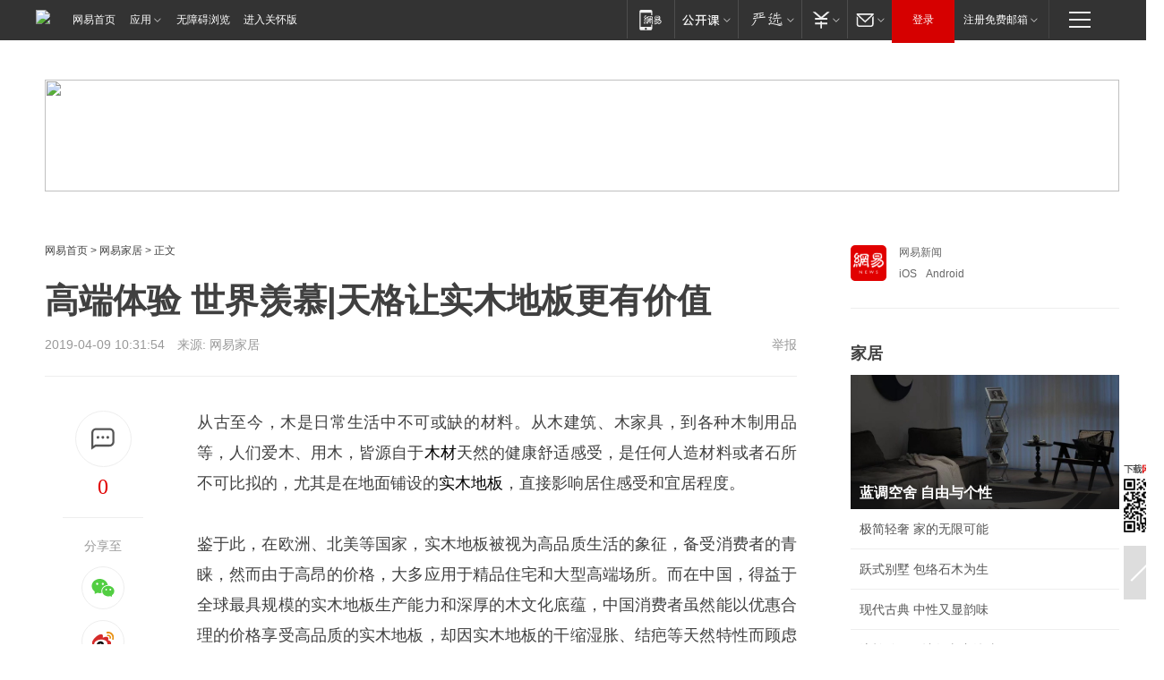

--- FILE ---
content_type: text/html; charset=utf-8
request_url: https://home.163.com/19/0409/10/ECAJCE8A001081VA.html
body_size: 39991
content:
<!DOCTYPE HTML>

<html id="ne_wrap" data-publishtime="2019-04-09 10:31:54" data-category="家居,家装">
<head>
    <!-- head -->
    
    
    <title>高端体验 世界羡慕|天格让实木地板更有价值|地暖|木材_网易家居</title>
    <meta name="keywords" content="实木地板,天格,地板,地暖,木材"/>
    <meta name="description" content="高端体验 世界羡慕|天格让实木地板更有价值,实木地板,天格,地板,地暖,木材"/>
    <meta name="author" content="网易">
    <meta name="Copyright" content="网易版权所有">
    <link rel="apple-touch-icon" href="https://static.ws.126.net/163/f2e/common/share-icon.png">
    <link rel="mask-icon" href="https://static.ws.126.net/163/f2e/common/share-icon.png">
    <meta name="msapplication-TileImage" content="https://static.ws.126.net/163/f2e/common/share-icon.png">
    <base target="_blank"><!--[if lte IE 6]></base><![endif]-->
    <meta http-equiv="expires" content="0">
    <meta http-equiv="Cache-Control" content="no-transform">
    <meta http-equiv="Cache-Control" content="no-siteapp">
    <meta http-equiv="x-ua-compatible" content="ie=edge">
    <meta property="og:type" content="article">
    <meta property="og:title" content="高端体验 世界羡慕|天格让实木地板更有价值">
    <meta property="og:description" content="高端体验 世界羡慕|天格让实木地板更有价值,实木地板,天格,地板,地暖,木材">
    
    <meta property="og:url" content="https://www.163.com/home/article/ECAJCE8A001081VA.html">
    
    <meta property="og:image" content="https://static.ws.126.net/163/f2e/product/post_nodejs/static/logo.png">
    <meta property="article:author" content="网易">
    <meta property="article:published_time" content="2019-04-09T10:31:54+08:00">
    <meta property="twitter:card" content="summary">
    <meta property="twitter:image" content="https://static.ws.126.net/163/f2e/product/post_nodejs/static/logo.png">
    <meta property="twitter:title" content="高端体验 世界羡慕|天格让实木地板更有价值">
    <meta property="twitter:creator" content="网易新闻">
    <meta property="twitter:site" content="网易">
    <meta property="twitter:description" content="高端体验 世界羡慕|天格让实木地板更有价值,实木地板,天格,地板,地暖,木材">
    
<script>
;(function(){
var el = document.createElement("script");
el.src = "https://lf1-cdn-tos.bytegoofy.com/goofy/ttzz/push.js?de70e43cfa5b194e21ef889e98d7123a7deb9487dce7ed62313212129c4244a219d1c501ebd3301f5e2290626f5b53d078c8250527fa0dfd9783a026ff3cf719";
el.id = "ttzz";
var s = document.getElementsByTagName("script")[0];
s.parentNode.insertBefore(el, s);
})(window);
</script>
    
    
    <meta name="referrer" content="always">
    
    <link rel="canonical" href="https://www.163.com/home/article/ECAJCE8A001081VA.html">
    
    <link rel="alternate" media="only screen and(max-width: 640px)" href="https://m.163.com/home/article/ECAJCE8A001081VA.html">
    <meta name="mobile-agent" content="format=html5; url=https://m.163.com/home/article/ECAJCE8A001081VA.html?spss=adap_pc">
    <meta name="mobile-agent" content="format=xhtml; url=https://m.163.com/home/article/ECAJCE8A001081VA.html?spss=adap_pc">
    <meta name="mobile-agent" content="format=wml; url=https://m.163.com/home/article/ECAJCE8A001081VA.html?spss=adap_pc">
    <!--[if lt IE 9]>
    <script type="text/javascript" src="https://static.ws.126.net/163/f2e/post_nodejs/libs/js/html5shiv.min.js"></script><script type="text/javascript" src="https://static.ws.126.net/163/f2e/post_nodejs/libs/js/respond.min.js"></script>
    <![endif]-->
    <script type="text/javascript" data-type="touch/article">!function(){"use strict";var t=["play.163.com"],e={URL:function(){var t,e=self.URL;try{e&&("href"in(t=new self.URL("http://m.163.com"))||(t=void 0))}catch(t){console.log(t)}return function(o){if(t)return new e(o);var i=document.createElement("a");return i.href=o,i}}(),isMobile:function(t){return/android.*?mobile|ipod|blackberry|bb\d+|phone|WindowsWechat/i.test(t||navigator.userAgent)},isPAD:function(t){return/iPad/i.test(t||navigator.userAgent)},blockedDomain:function(e){return-1!=t.indexOf(e)}};!function(t){if(!/noredirect/i.test(location.search)){var o,i=window.location.href,n=new e.URL(i),a=n.hostname;if(!e.blockedDomain(a)&&e.isMobile()){var r=n.search.length>0?n.search.substring(1):"",c=n.hash;r.length>0&&"&"!==r[0]&&(r="&"+r);var s=(o=function(){var t=[{test:/163\.com$/i,domain:"163"},{test:/baidu\.com$/i,domain:"baidu"},{test:/sm\.cn$/i,domain:"sm"},{test:/sogou\.com$/i,domain:"sogou"},{test:/so\.com$/i,domain:"360"},{test:/google/i,domain:"google"},{test:/bing/i,domain:"bing"},{test:/weibo/i,domain:"weibo"},{test:/toutiao/i,domain:"toutiao"}],e=document.referrer,o="",i="";if(e){var n=e.match(/^([hH][tT]{2}[pP]:\/\/|[hH][tT]{2}[pP][sS]:\/\/)([^\/]+).*?/);o=n&&n[2]?n[2]:o}if(o){i=o;for(var a,r=0;r<t.length;r++)if((a=t[r]).test.test(o)){i=a.domain;break}}return i}())?"&referFrom="+o:"",m=t&&t(s,i,r,c);m&&(window.location.href=m)}}}((function(t,e,o,i){var n=/([A-Z0-9]{16})(?:_\w+)?\.html/.exec(e);if(n){var a=n[1];if(n=/https?:\/\/(?:.*\.)?([a-z0-9]*)\.163\.com\/(?:\w+\/)?\d{2}\/\d{4}\/\d{2}\/([A-Z0-9]{16})(?:_\w+)?\.html/.exec(e)||/https?:\/\/www\.163\.com\/([a-z0-9]*)\/article\/([A-Z0-9]{16})(?:_\w+)?\.html/.exec(e)){n[1];return"local","https://m.163.com/local/article/"+a+".html?spss=adap_pc"+t+"#adaptation=pc"}return"https://m.163.com/touch/article.html?docid="+a+"&spss=adap_pc"+t+"#adaptation=pc"}return!1}))}();</script>
    <script src="https://static.ws.126.net/utf8/assets/js/jquery-1.10.2.min.js"></script>
    <script>jQuery.ajaxSettings.cache = true</script>
    <link href="https://static.ws.126.net/163/f2e/product/post2020_cms/static/css/main.d53ba9b4.css" rel="stylesheet">
    <!-- 手机浏览自动跳转到触屏版 开始 -->
    <script language="javascript">
        var href = window.location.href;
        var pcversion = href.indexOf('pc=true');
        var jump2url='http://m.home.163.com/home/mobile/static/news_detail.shtml?docid=ECAJCE8A001081VA&count=2';
        var browser = { versions: function () { var u = navigator.userAgent, app = navigator.appVersion; return { trident: u.indexOf('Trident') > -1, presto: u.indexOf('Presto') > -1, webKit: u.indexOf('AppleWebKit') > -1, gecko: u.indexOf('Gecko') > -1 && u.indexOf('KHTML') == -1, mobile: !!u.match(/AppleWebKit.*Mobile.*/) || !!u.match(/AppleWebKit/) || !!u.match(/netease_news/) || !!u.match(/NewsApp/), ios: !!u.match(/\(i[^;]+;( U;)? CPU.+Mac OS X/), android: u.indexOf('Android') > -1 || u.indexOf('Linux') > -1, iPhone: u.indexOf('iPhone') > -1 || u.indexOf('Mac') > -1, iPad: u.indexOf('iPad') > -1, webApp: u.indexOf('Safari') == -1, QQbrw: u.indexOf('MQQBrowser') > -1, ucLowEnd: u.indexOf('UCWEB7.') > -1, ucSpecial: u.indexOf('rv:1.2.3.4') > -1, ucweb: function () { try { return parseFloat(u.match(/ucweb\d+\.\d+/gi).toString().match(/\d+\.\d+/).toString()) >= 8.2 } catch (e) { if (u.indexOf('UC') > -1) { return true } else { return false } } } (), Symbian: u.indexOf('Symbian') > -1, ucSB: u.indexOf('Firefox/1.') > -1 }; } () }
        var _gaq = _gaq || [];
        (function (win, browser, undefined) {
            if ( pcversion > -1 ) {
                return;
            }
            if (win.screen === undefined || win.screen.width < 810) {
                if (browser.versions.iPad == true) { win.location.href = jump2url; return; }
                if (browser.versions.webKit == true || browser.versions.mobile == true || browser.versions.ios == true || browser.versions.iPhone == true || browser.versions.ucweb == true || browser.versions.ucSpecial == true) {
                    win.location.href = jump2url; return;
                }
            }
        })(this, browser);
    </script>
    <!--手机浏览自动跳转到触屏版 结束 -->
    <style>
a {color: #000}
a,a:visited {text-decoration: none}
a:visited {color: #83006f}
a:hover {text-decoration: underline}
a:active,a:hover {color: #ba2636}
  .gg200x300 {
  	position: relative;
  }
  .house-special a {
  	display: block;
    width: 100%;
    overflow: hidden;
    text-overflow: ellipsis;
    white-space: nowrap;
  }
  .house-special.post_side_mod .post_side_mod_imgnews h3 {
    overflow: hidden;
    text-overflow: ellipsis;
    white-space: nowrap;
  }
</style>
<%@ /0080/e/0080ep_includecss_1301.vm %>
<style type="text/css">
    /*房产头条区域*/
.house-title-bar { border-top:2px solid #256A8E; width:590px; padding-top:19px; clear:both; overflow:hidden;}
.house-title-bar h2 { float:left; width:103px; height:25px; line-height:25px; overflow:hidden;}
.house-title-bar .more { float:right; padding-top:10px; padding-right:2px; color:#ddd;}
.house-title-bar .more a,.house-title-bar .more a:visited { color:#1F1F1F;}
.house-title-bar .more a:hover { color: #BA2636; }
.house-mod { width:590px; clear:both; margin:0 auto; overflow:hidden;}
.house-mod .left-img { float:left; width:160px;}
.house-mod .left-img ul { clear:both; margin:0 auto; overflow:hidden;}
.house-mod .left-img li { float: left; _display: inline; overflow: hidden;}
.house-mod .left-img li h3 { width:160px; height: 24px; line-height: 24px; overflow: hidden; text-align: center; background: #575757;}
.house-mod .left-img li h3 a { display: block;}
.house-mod .left-img li h3 a:link,.house-mod .left-img li h3 a:visited { color: #ffffff;}
.house-mod .left-img li h3 a:hover,.house-mod .left-img li h3 a:active { color: #ffffff;}
.house-mod .right-text { float:right; width:400px;}
.house-mod .right-text h2 { font-family: "Microsoft YaHei", "微软雅黑", "宋体"; font-size: 16px; font-weight: bold; height:24px; line-height: 24px; margin:0 auto; overflow:hidden; }
.house-mod .right-text p { margin:0 auto; clear:both; line-height:21px; color:#161616;}
.house-mod .right-text .text-list { clear:both; margin:0 auto; overflow:hidden;}
.house-mod .right-text .text-list li { clear:both; background: url(http://img1.cache.netease.com/cnews/css13/sprites.png) 0 -108px no-repeat; font-size: 14px; height: 27px; line-height: 27px; padding-left: 10px; overflow:hidden;}
.house-mod .dot-line { clear:both; height:1px; border-bottom:1px dotted #DCDCDC; overflow:hidden; display:block; font-size:1px; }
    /*新车图库*/
.new-car-pic { width:590px; clear:both; overflow:hidden; margin:0 auto;}
.new-car-pic .dot-line { clear:both; height:1px; border-bottom:1px solid #DCDCDC; overflow:hidden; display:block; font-size:1px; }
.scrlBody{ overflow:hidden;}
.scrlCtrl{ text-align:center;}
.scrl_1 .scrlCtrl ul{ display:inline-block; *display:inline; zoom:1; margin:0 4px 0 12px;font-size: 0;}
.scrl_1 .scrlCtrl li{ display:inline-block; *display:inline; zoom:1; width:10px; height:9px; cursor:pointer; background:url(http://img1.cache.netease.com/cnews/css13/img/scr-icon-bg.gif) left -48px no-repeat; margin-right:8px; overflow:hidden;font-size: 0;}
.scrl_1 .scrlCtrl .active{ background:url(http://img1.cache.netease.com/cnews/css13/img/scr-icon-bg.gif) left -58px no-repeat;}
.scrl_1 .scrlPrev{ display:inline-block; width:7px; height:11px; margin-top:1px; background:url(http://img1.cache.netease.com/cnews/css13/img/scr-icon-bg.gif) left top no-repeat;overflow:hidden;}
.scrl_1 .scrlNext{ display:inline-block; width:7px; height:11px; margin-top:1px; background:url(http://img1.cache.netease.com/cnews/css13/img/scr-icon-bg.gif) right -24px no-repeat;overflow:hidden;}
.scrl_1 .scrlPrev:hover{ background:url(http://img1.cache.netease.com/cnews/css13/img/scr-icon-bg.gif) left -12px no-repeat;}
.scrl_1 .scrlNext:hover{ background:url(http://img1.cache.netease.com/cnews/css13/img/scr-icon-bg.gif) right -36px no-repeat;}
.list-box li{ float:left;width:590px;}
.roll-pic-list { padding-bottom:15px;}
.roll-pic-list li{ float:left; width:160px; padding-right:55px; line-height:21px;}
.roll-pic-list li.last { padding-right:0;}
.roll-pic-list h5{ margin-top:6px;}
    /*moule1*/
.mod-imgText { clear: both; line-height: 0; }
.mod-imgText img {  float: left;line-height: 21px; padding-bottom:2px; }
.imgText-widget-1 { overflow: hidden; }
.imgText-widget-1 img { margin: 3px 15px 0 0; }
.imgText-widget-1 img { padding-bottom:12px; }
.imgText-widget-1 .detail a { color:#0e558d; }
.imgText-widget-1 p { color: #888; line-height: 21px; margin: 0;}
.main-title { font-size: 14px; font-weight: bold; height: 34px; line-height: 34px; overflow: hidden; }
    /*装修论坛按钮列表*/
.house-btn-list { width:300px; clear:both; margin:0 auto; overflow:hidden;}
.house-btn-list ul { float:left; width:310px;}
.house-btn-list li { float:left; width:90px; height:30px; background:url(http://img1.cache.netease.com/cnews/css13/img/house-btn-bg.gif) left top no-repeat; margin-right:11px; margin-bottom:7px; display:inline; color:#174F82; text-align:center; line-height:30px; font-size:14px; font-weight:bold;}
.house-btn-list li a,.house-btn-list li a:visited { color:#174F82;}
.house-btn-list li a:hover { color:#ba2636;}
    /*house rank list 排行*/
.ep-h-title { border-top:2px solid #246B8F; height: 31px; line-height: 31px; padding: 7px 0 8px; clear:both; overflow:hidden;}
.ep-h-title .title { float: left; _display: inline; font-size: 16px; font-weight: bold; font-family: "\5FAE\8F6F\96C5\9ED1", "\5B8B\4F53", sans-serif;}
.ep-h-title .title:link,.ep-h-title .title:visited { color: #252525;}
.ep-h-title .title:hover,.ep-h-title .title:active { color: #cc1b1b;}
.h-rankList-header { width:300px; height:24px; line-height:24px; color:#888888; background:#F6F6F6; clear:both; float:left; overflow:hidden;}
.h-rankList-header .name { float:left; padding-left:28px;}
.h-rankList-header .region { float:right; width:50px; text-align:right;}
.h-rankList-header .price { float:right; width:60px; padding-right:13px; text-align:right;}
.h-rankList li { border-bottom: 1px dotted #ddd; display: inline-block; float: left; height: 29px; line-height: 29px; overflow: hidden; width: 300px; color:#252525;}
.h-rankList li span.ranknum { width: 18px; height: 14px; color: #FFFFFF; float: left; line-height: 14px; margin-top: 7px; font-family: "Arial";  font-weight: bold; text-align: center; }
.h-rankList li span.front { background-color: #BD534B; }
.h-rankList li span.follow { background-color: #888888; }
.h-rankList li a { color: #252525; float: left; padding-left: 10px; }
.h-rankList li a:hover { color: #BA2636; }
.h-rankList li .price { float:right; width:43px; padding-right:13px; text-align:right;}
.h-rankList li .region { float:right; width:50px; text-align: center;}
</style>
<style>
.ep-share-tip{float:left;height: 28px;line-height: 28px;font-family: "Microsoft YaHei","微软雅黑", "宋体", sans-serif; color: #888888;font-size: 14px;}
</style>
  
  <script type="text/javascript">
        (function(h,a){if(!a.__SV){var b=window;try{var c,l,i,j=b.location,e=j.hash;c=function(a,b){return(l=a.match(RegExp(b+"=([^&]*)")))?l[1]:null};e&&c(e,"state")&&(i=JSON.parse(decodeURIComponent(c(e,"state"))),"mpeditor"===i.action&&(b.sessionStorage.setvalue("_mpcehash",e),history.replaceState(i.desiredHash||"",h.title,j.pathname+j.search)))}catch(m){}var k,g;window.DATracker=a;a._i=[];a.init=function(b,c,f){function e(b,a){var c=a.split(".");2==c.length&&(b=b[c[0]],a=c[1]);b[a]=function(){b.push([a].concat(Array.prototype.slice.call(arguments,
          0)))}}var d=a;"undefined"!==typeof f?d=a[f]=[]:f="DATracker";d.people=d.people||[];d.toString=function(b){var a="DATracker";"DATracker"!==f&&(a+="."+f);b||(a+=" (stub)");return a};d.people.toString=function(){return d.toString(1)+".people (stub)"};k="track_heatmap register_attributes register_attributes_once clear_attributes unregister_attributes current_attributes single_pageview disable time_event get_appStatus track set_userId track_pageview track_links track_forms register register_once alias unregister identify login logout signup name_tag set_config reset people.set people.set_once people.set_realname people.set_country people.set_province people.set_city people.set_age people.set_gender people.increment people.append people.union people.track_charge people.clear_charges people.delete_user people.set_populationWithAccount  people.set_location people.set_birthday people.set_region people.set_account".split(" ");
        for(g=0;g<k.length;g++)e(d,k[g]);a._i.push([b,c,f])};a.__SV=1.2;b=h.createElement("script");b.type="text/javascript";b.async=!0;b.src="";c=h.getElementsByTagName("script")[0];c.parentNode.insertBefore(b,c)}})(document,window.DATracker||[]);
    // init
        DATracker.init('MA-9C7C-6C07A9F260C3',{truncateLength: 255,persistence: "localStorage",cross_subdomain_cookie: false,  heatmap: {isTrackLink: false}});
        DATracker.track('pcHomeArticle');
    </script>
    <script src="https://static.ws.126.net/cnews/js/ntes_jslib_1.x.js"></script>
    <link rel="stylesheet" type="text/css" href="//gz.house.163.com/special/00874MT4/hinfo_tag_css.css">
    <script type="text/javascript">
        var _trc_=_trc_ || {}, _prm_=_prm_ || {};
        (function() {
            var e = document.createElement("script");
            e.src = "";
            var s = document.getElementsByTagName("script")[0];
            s.parentNode.insertBefore(e, s);
        })();
    </script>
    <style>
        .channel_ad_2016{position:absolute;bottom:0;left:0;z-index:3;overflow:hidden;width:30px;height:17px;border-radius:0 8px 0 0;background:#000 none repeat scroll 0 0;background:rgba(0,0,0,.6) none repeat scroll 0 0;color:#fff;text-align:left;font-size:12px;font-family:Arial;line-height:17px}
    </style>
</head>
<body aria-url="https://www.163.com/home/article/ECAJCE8A001081VA_pa11y.html">
    <!-- 通用导航 -->
    
    <link rel="stylesheet" href="https://static.ws.126.net/163/f2e/commonnav2019/css/commonnav_headcss-fad753559b.css"/>
<!-- urs -->
<script _keep="true" src="https://urswebzj.nosdn.127.net/webzj_cdn101/message.js" type="text/javascript"></script>
<div class="ntes_nav_wrap" id="js_N_NTES_wrap">
  <div class="ntes-nav" id="js_N_nav">
    <div class="ntes-nav-main clearfix">
            <div class="c-fl" id="js_N_nav_left">
        <a class="ntes-nav-index-title ntes-nav-entry-wide c-fl" href="https://www.163.com/" title="网易首页">网易首页</a>
        <!-- 应用 -->
        <div class="js_N_navSelect ntes-nav-select ntes-nav-select-wide ntes-nav-app  c-fl">
          <a href="https://www.163.com/#f=topnav" class="ntes-nav-select-title ntes-nav-entry-bgblack JS_NTES_LOG_FE">应用
            <em class="ntes-nav-select-arr"></em>
          </a>
          <div class="ntes-nav-select-pop">
            <ul class="ntes-nav-select-list clearfix">
              <li>
                <a href="https://m.163.com/newsapp/#f=topnav">
                  <span>
                    <em class="ntes-nav-app-newsapp">网易新闻</em>
                  </span>
                </a>
              </li>
              <li>
                <a href="https://open.163.com/#f=topnav">
                  <span>
                    <em class="ntes-nav-app-open">网易公开课</em>
                  </span>
                </a>
              </li>
              <li>
                <a href="https://hongcai.163.com/?from=pcsy-button">
                  <span>
                    <em class="ntes-nav-app-hongcai">网易红彩</em>
                  </span>
                </a>
              </li>
              <li>
                <a href="https://u.163.com/aosoutbdbd8">
                  <span>
                    <em class="ntes-nav-app-yanxuan">网易严选</em>
                  </span>
                </a>
              </li>
              <li>
                <a href="https://mail.163.com/client/dl.html?from=mail46">
                  <span>
                    <em class="ntes-nav-app-mail">邮箱大师</em>
                  </span>
                </a>
              </li>
              <li class="last">
                <a href="https://study.163.com/client/download.htm?from=163app&utm_source=163.com&utm_medium=web_app&utm_campaign=business">
                  <span>
                    <em class="ntes-nav-app-study">网易云课堂</em>
                  </span>
                </a>
              </li>
            </ul>
          </div>
        </div>
      </div>
      <div class="c-fr">
        <!-- 片段开始 -->
        <div class="ntes-nav-quick-navigation">
          <a rel="noreferrer"class="ntes-nav-quick-navigation-btn" id="js_N_ntes_nav_quick_navigation_btn" target="_self">
            <em>快速导航
              <span class="menu1"></span>
              <span class="menu2"></span>
              <span class="menu3"></span>
            </em>
          </a>
          <div class="ntes-quicknav-pop" id="js_N_ntes_quicknav_pop">
            <div class="ntes-quicknav-list">
              <div class="ntes-quicknav-content">
                <ul class="ntes-quicknav-column ntes-quicknav-column-1">
                  <li>
                    <h3>
                      <a href="https://news.163.com">新闻</a>
                    </h3>
                  </li>
                  <li>
                    <a href="https://news.163.com/domestic">国内</a>
                  </li>
                  <li>
                    <a href="https://news.163.com/world">国际</a>
                  </li>
                  <li>
                    <a href="https://news.163.com/special/wangsansanhome/">王三三</a>
                  </li>
                </ul>
                <ul class="ntes-quicknav-column ntes-quicknav-column-2">
                  <li>
                    <h3>
                      <a href="https://sports.163.com">体育</a>
                    </h3>
                  </li>
                  <li>
                    <a href="https://sports.163.com/nba">NBA</a>
                  </li>
                  <li>
                    <a href="https://sports.163.com/cba">CBA</a>
                  </li>
                  <li>
                    <a href="https://sports.163.com/allsports">综合</a>
                  </li>
                  <li>
                    <a href="https://sports.163.com/zc">中超</a>
                  </li>
                  <li>
                    <a href="https://sports.163.com/world">国际足球</a>
                  </li>
                  <li>
                    <a href="https://sports.163.com/yc">英超</a>
                  </li>
                  <li>
                    <a href="https://sports.163.com/xj">西甲</a>
                  </li>
                  <li>
                    <a href="https://sports.163.com/yj">意甲</a>
                  </li>
                </ul>
                <ul class="ntes-quicknav-column ntes-quicknav-column-3">
                  <li>
                    <h3>
                      <a href="https://ent.163.com">娱乐</a>
                    </h3>
                  </li>
                  <li>
                    <a href="https://ent.163.com/star">明星</a>
                  </li>
                  <li>
                    <a href="https://ent.163.com/movie">电影</a>
                  </li>
                  <li>
                    <a href="https://ent.163.com/tv">电视</a>
                  </li>
                  <li>
                    <a href="https://ent.163.com/music">音乐</a>
                  </li>
                  <li>
                    <a href="https://ent.163.com/special/fmgs/">封面故事</a>
                  </li>
                </ul>
                <ul class="ntes-quicknav-column ntes-quicknav-column-4">
                  <li>
                    <h3>
                      <a href="https://money.163.com">财经</a>
                    </h3>
                  </li>
                  <li>
                    <a href="https://money.163.com/stock">股票</a>
                  </li>
                  <li>
                    <a href="https://money.163.com/special/caijingyuanchuang/">原创</a>
                  </li>
                  <li>
                    <a href="https://money.163.com/special/wycjzk-pc/">智库</a>
                  </li>
                </ul>
                <ul class="ntes-quicknav-column ntes-quicknav-column-5">
                  <li>
                    <h3>
                      <a href="https://auto.163.com">汽车</a>
                    </h3>
                  </li>
                  <li>
                    <a href="https://auto.163.com/buy">购车</a>
                  </li>
                  <li>
                    <a href="http://product.auto.163.com">车型库</a>
                  </li>
                </ul>
                <ul class="ntes-quicknav-column ntes-quicknav-column-6">
                  <li>
                    <h3>
                      <a href="https://tech.163.com">科技</a>
                    </h3>
                  </li>
                  <li>
                    <a href="https://tech.163.com/smart/">网易智能</a>
                  </li>
                  <li>
                    <a href="https://tech.163.com/special/S1554800475317/">原创</a>
                  </li>
                  <li>
                    <a href="https://tech.163.com/it">IT</a>
                  </li>
                  <li>
                    <a href="https://tech.163.com/internet">互联网</a>
                  </li>
                  <li>
                    <a href="https://tech.163.com/telecom/">通信</a>
                  </li>
                </ul>
                <ul class="ntes-quicknav-column ntes-quicknav-column-7">
                  <li>
                    <h3>
                      <a href="https://fashion.163.com">时尚</a>
                    </h3>
                  </li>
                  <li>
                    <a href="https://fashion.163.com/art">艺术</a>
                  </li>
                  <li>
                    <a href="https://travel.163.com">旅游</a>
                  </li>
                </ul>
                <ul class="ntes-quicknav-column ntes-quicknav-column-8">
                  <li>
                    <h3>
                      <a href="https://mobile.163.com">手机</a>
                      <span>/</span>
                      <a href="https://digi.163.com/">数码</a>
                    </h3>
                  </li>
                  <li>
                    <a href="https://mobile.163.com/special/jqkj_list/">惊奇科技</a>
                  </li>
                  <li>
                    <a href="https://mobile.163.com/special/cpshi_list/">易评机</a>
                  </li>
                  <li>
                    <a href="https://hea.163.com/">家电</a>
                  </li>
                </ul>
                <ul class="ntes-quicknav-column ntes-quicknav-column-9">
                  <li>
                    <h3>
                      <a href="https://house.163.com">房产</a>
                      <span>/</span>
                      <a href="https://home.163.com">家居</a>
                    </h3>
                  </li>
                  <li>
                    <a href="https://bj.house.163.com">北京房产</a>
                  </li>
                  <li>
                    <a href="https://sh.house.163.com">上海房产</a>
                  </li>
                  <li>
                    <a href="https://gz.house.163.com">广州房产</a>
                  </li>
                  <li>
                    <a href="https://xf.house.163.com/">楼盘库</a>
                  </li>
                  <li>
                    <a href="https://designer.home.163.com/search">设计师库</a>
                  </li>
                  <li>
                    <a href="https://photo.home.163.com/">案例库</a>
                  </li>
                </ul>
                <ul class="ntes-quicknav-column ntes-quicknav-column-11">
                  <li>
                    <h3>
                      <a href="https://edu.163.com">教育</a>
                    </h3>
                  </li>
                  <li>
                    <a href="https://edu.163.com/liuxue">留学</a>
                  </li>
                  <li>
                    <a href="https://edu.163.com/gaokao">高考</a>
                  </li>
                </ul>
                <div class="ntes-nav-sitemap">
                  <a href="https://sitemap.163.com/">
                    <i></i>查看网易地图</a>
                </div>
              </div>
            </div>
          </div>
        </div>
        <div class="c-fr">
          <div class="c-fl" id="js_N_navLoginBefore">
            <div id="js_N_navHighlight" class="js_loginframe ntes-nav-login ntes-nav-login-normal">
              <a href="https://reg.163.com/" class="ntes-nav-login-title" id="js_N_nav_login_title">登录</a>
              <div class="ntes-nav-loginframe-pop" id="js_N_login_wrap">
                <!--加载登陆组件-->
              </div>
            </div>
            <div class="js_N_navSelect ntes-nav-select ntes-nav-select-wide  JS_NTES_LOG_FE c-fl">
              <a class="ntes-nav-select-title ntes-nav-select-title-register" href="https://mail.163.com/register/index.htm?from=163navi&regPage=163">注册免费邮箱
                <em class="ntes-nav-select-arr"></em>
              </a>
              <div class="ntes-nav-select-pop">
                <ul class="ntes-nav-select-list clearfix" style="width:210px;">
                  <li>
                    <a href="https://reg1.vip.163.com/newReg1/reg?from=new_topnav&utm_source=new_topnav">
                      <span style="width:190px;">注册VIP邮箱（特权邮箱，付费）</span>
                    </a>
                  </li>
                  <li class="last JS_NTES_LOG_FE">
                    <a href="https://mail.163.com/client/dl.html?from=mail46">
                      <span style="width:190px;">免费下载网易官方手机邮箱应用</span>
                    </a>
                  </li>
                </ul>
              </div>
            </div>
          </div>
          <div class="c-fl" id="js_N_navLoginAfter" style="display:none">
            <div id="js_N_logined_warp" class="js_N_navSelect ntes-nav-select ntes-nav-logined JS_NTES_LOG_FE">
              <a class="ntes-nav-select-title ntes-nav-logined-userinfo">
                <span id="js_N_navUsername" class="ntes-nav-logined-username"></span>
                <em class="ntes-nav-select-arr"></em>
              </a>
              <div id="js_login_suggest_wrap" class="ntes-nav-select-pop">
                <ul id="js_logined_suggest" class="ntes-nav-select-list clearfix"></ul>
              </div>
            </div>
            <a class="ntes-nav-entry-wide c-fl" target="_self" id="js_N_navLogout">安全退出</a>
          </div>
        </div>

        <ul class="ntes-nav-inside">
          <li>
            <div class="js_N_navSelect ntes-nav-select c-fl">
              <a href="https://www.163.com/newsapp/#f=163nav" class="ntes-nav-mobile-title ntes-nav-entry-bgblack">
                <em class="ntes-nav-entry-mobile">移动端</em>
              </a>
              <div class="qrcode-img">
                <a href="https://www.163.com/newsapp/#f=163nav">
                  <img src="//static.ws.126.net/f2e/include/common_nav/images/topapp.jpg">
                </a>
              </div>
            </div>
          </li>
          <li>
            <div class="js_N_navSelect ntes-nav-select c-fl">
              <a id="js_love_url" href="https://open.163.com/#ftopnav0" class="ntes-nav-select-title ntes-nav-select-title-huatian ntes-nav-entry-bgblack">
                <em class="ntes-nav-entry-huatian">网易公开课</em>
                <em class="ntes-nav-select-arr"></em>
                <span class="ntes-nav-msg">
                  <em class="ntes-nav-msg-num"></em>
                </span>
              </a>
              <div class="ntes-nav-select-pop ntes-nav-select-pop-huatian">
                <ul class="ntes-nav-select-list clearfix">
                  <li>
                    <a href="https://open.163.com/ted/#ftopnav1">
                      <span>TED</span>
                    </a>
                  </li>
                  <li>
                    <a href="https://open.163.com/cuvocw/#ftopnav2">
                      <span>中国大学视频公开课</span>
                    </a>
                  </li>
                  <li>
                    <a href="https://open.163.com/ocw/#ftopnav3">
                      <span>国际名校公开课</span>
                    </a>
                  </li>
                  <li>
                    <a href="https://open.163.com/appreciation/#ftopnav4">
                      <span>赏课·纪录片</span>
                    </a>
                  </li>
                  <li>
                    <a href="https://vip.open.163.com/#ftopnav5">
                      <span>付费精品课程</span>
                    </a>
                  </li>
                  <li>
                    <a href="https://open.163.com/special/School/beida.html#ftopnav6">
                      <span>北京大学公开课</span>
                    </a>
                  </li>
                  <li class="last">
                    <a href="https://open.163.com/newview/movie/courseintro?newurl=ME7HSJR07#ftopnav7">
                      <span>英语课程学习</span>
                    </a>
                  </li>
                </ul>
              </div>
            </div>
          </li>
          <li>
            <div class="js_N_navSelect ntes-nav-select c-fl">
              <a id="js_lofter_icon_url" href="https://you.163.com/?from=web_fc_menhu_xinrukou_1" class="ntes-nav-select-title ntes-nav-select-title-lofter ntes-nav-entry-bgblack">
                <em class="ntes-nav-entry-lofter">网易严选</em>
                <em class="ntes-nav-select-arr"></em>
                <span class="ntes-nav-msg" id="js_N_navLofterMsg">
                  <em class="ntes-nav-msg-num"></em>
                </span>
              </a>
              <div class="ntes-nav-select-pop ntes-nav-select-pop-lofter">
                <ul id="js_lofter_pop_url" class="ntes-nav-select-list clearfix">
                  <li>
                    <a href="https://act.you.163.com/act/pub/ABuyLQKNmKmK.html?from=out_ynzy_xinrukou_2">
                      <span>新人特价</span>
                    </a>
                  </li>
                  <li>
                    <a href="https://you.163.com/topic/v1/pub/Pew1KBH9Au.html?from=out_ynzy_xinrukou_3">
                      <span>9.9专区</span>
                    </a>
                  </li>
                  <li>
                    <a href="https://you.163.com/item/newItemRank?from=out_ynzy_xinrukou_4">
                      <span>新品热卖</span>
                    </a>
                  </li>
                  <li>
                    <a href="https://you.163.com/item/recommend?from=out_ynzy_xinrukou_5">
                      <span>人气好物</span>
                    </a>
                  </li>
                  <li>
                    <a href="https://you.163.com/item/list?categoryId=1005000&from=out_ynzy_xinrukou_7">
                      <span>居家生活</span>
                    </a>
                  </li>
                  <li>
                    <a href="https://you.163.com/item/list?categoryId=1010000&from=out_ynzy_xinrukou_8">
                      <span>服饰鞋包</span>
                    </a>
                  </li>
                  <li>
                    <a href="https://you.163.com/item/list?categoryId=1011000&from=out_ynzy_xinrukou_9">
                      <span>母婴亲子</span>
                    </a>
                  </li>
                  <li class="last">
                    <a href="https://you.163.com/item/list?categoryId=1005002&from=out_ynzy_xinrukou_10">
                      <span>美食酒水</span>
                    </a>
                  </li>
                </ul>
              </div>
            </div>
          </li>
          <li>
            <div class="js_N_navSelect ntes-nav-select c-fl">
              <a href="https://ecard.163.com/" class="ntes-nav-select-title
        ntes-nav-select-title-money ntes-nav-entry-bgblack">
                <em class="ntes-nav-entry-money">支付</em>
                <em class="ntes-nav-select-arr"></em>
              </a>
              <div class="ntes-nav-select-pop ntes-nav-select-pop-temp">
                <ul class="ntes-nav-select-list clearfix">
                  <li>
                    <a href="https://ecard.163.com/#f=topnav">
                      <span>一卡通充值</span>
                    </a>
                  </li>
                  <li>
                    <a href="https://ecard.163.com/script/index#f=topnav">
                      <span>一卡通购买</span>
                    </a>
                  </li>
                  <li>
                    <a href="https://epay.163.com/">
                      <span>我的网易支付</span>
                    </a>
                  </li>
                  <li class="last">
                    <a href="https://globalpay.163.com/home">
                      <span>网易跨境支付</span>
                    </a>
                  </li>
                </ul>
              </div>
            </div>
          </li>
          <li>
            <div class="js_N_navSelect ntes-nav-select c-fl">
              <a id="js_mail_url" rel="noreferrer"class="ntes-nav-select-title
        ntes-nav-select-title-mail ntes-nav-entry-bgblack">
                <em class="ntes-nav-entry-mail">邮箱</em>
                <em class="ntes-nav-select-arr"></em>
                <span class="ntes-nav-msg" id="js_N_navMailMsg">
                  <em class="ntes-nav-msg-num" id="js_N_navMailMsgNum"></em>
                </span>
              </a>
              <div class="ntes-nav-select-pop ntes-nav-select-pop-mail">
                <ul class="ntes-nav-select-list clearfix">
                  <li>
                    <a href="https://email.163.com/#f=topnav">
                      <span>免费邮箱</span>
                    </a>
                  </li>
                  <li>
                    <a href="https://vipmail.163.com/#f=topnav">
                      <span>VIP邮箱</span>
                    </a>
                  </li>
                  <li>
                    <a href="https://qiye.163.com/?from=NetEase163top">
                      <span>企业邮箱</span>
                    </a>
                  </li>
                  <li>
                    <a href="https://mail.163.com/register/index.htm?from=ntes_nav&regPage=163">
                      <span>免费注册</span>
                    </a>
                  </li>
                  <li class="last">
                    <a href="https://mail.163.com/dashi/dlpro.html?from=mail46">
                      <span>客户端下载</span>
                    </a>
                  </li>
                </ul>
              </div>
            </div>
          </li>
        </ul>
      </div>
    </div>
  </div>
</div>
<script src="https://static.ws.126.net/163/f2e/commonnav2019/js/commonnav_headjs-8e9e7c8602.js"></script>
    <script>
        // logo
        window.channelConfigLogo = 'http://fps-pro.ws.126.net/fps-pro/temp/fe2f0a6003fa12ed6288e5a1aaf475a6/home_2017_logo.png'
        window.channelConfigUrl = 'https://home.163.com/'
        window.__STOCK_COMPONENT__ = [];
        // 初始化body宽度
        function getWindowSize(){if(window.innerHeight){return{'width':window.innerWidth,'height':window.innerHeight}}else if(document.documentElement&&document.documentElement.clientHeight){return{'width':document.documentElement.clientWidth,'height':document.documentElement.clientHeight}}else if(document.body){return{'width':document.body.clientWidth,'height':document.body.clientHeight}}}var DEFAULT_VERSION="9.0";var ua=navigator.userAgent.toLowerCase();var isIE=ua.indexOf("msie")>-1;var safariVersion;if(isIE){safariVersion=ua.match(/msie ([\d.]+)/)[1]}if(safariVersion<=DEFAULT_VERSION){if(safariVersion==7){jQuery(document.body).addClass("w9")}}function resizeNav(){if(getWindowSize().width<1366&&safariVersion!=7){jQuery(document.body).addClass("")}if(getWindowSize().width>=1366&&safariVersion!=7){jQuery(document.body).removeClass("w9")}};resizeNav();
        // 正文图集封面
        
    </script>
    
    <!-- 顶通 -->
    <div class="post_area post_columnad_top" data-adid="article_cms_column_1">
        <!-- 2016家居文章页通栏01 -->
<div style="position:relative;">
  <a href="http://gb.corp.163.com/gb/legal.html" class="ad_hover_href"></a>
  <div class="at_item common_ad_item top_ad_column" adType="topColumnAd" requestUrl="https://nex.163.com/q?app=7BE0FC82&c=jiaju&l=111&site=netease&affiliate=jiaju&cat=article&type=column1200x125_960x100browser&location=1"></div>
</div>
    </div>
    
    <!-- content -->
    <div class="container clearfix" id="container" data-hidead="false">
        <!-- 左侧 -->
        <div class="post_main">
            <!-- crumb -->
            <!-- crumb -->
            <div class="post_crumb">
                <a href="https://www.163.com/">网易首页</a> &gt;
                <a href="https://home.163.com/">网易家居</a> &gt;
                
                正文<!--  -->
            </div>
            <!-- 标题、摘要 -->
            
            <h1 class="post_title">高端体验 世界羡慕|天格让实木地板更有价值</h1>
            <!-- 来源 -->
            <div class="post_info">
                2019-04-09 10:31:54　来源: 网易家居</a>
              	
                <a href="https://www.163.com/special/0077jt/tipoff.html?title=%E9%AB%98%E7%AB%AF%E4%BD%93%E9%AA%8C%20%E4%B8%96%E7%95%8C%E7%BE%A1%E6%85%95%7C%E5%A4%A9%E6%A0%BC%E8%AE%A9%E5%AE%9E%E6%9C%A8%E5%9C%B0%E6%9D%BF%E6%9B%B4%E6%9C%89%E4%BB%B7%E5%80%BC" target="_blank" class="post_jubao">举报</a>
            </div>
            <!-- keywordsList-->
            
            
            <div class="post_content" id="content">
                <div class="post_top">
                    <!-- 左侧悬浮分享 -->
                  	<div class="post_topad"><!-- 此行不要删此行不要删此行不要删触发擎天柱 1/2触发代码开始 -->
<!-- <script language="javascript"> 
var chufa_rdm=parseInt(Math.random()*2+1);
if(chufa_rdm==1){
ad_hover_show = 
{
src1:"https://yt-adp.ws.126.net/channel9/042487_12075_avwy_20200929.jpg",
src2:"https://yt-adp.ws.126.net/channel9/bfeq_20200929.swf",
url:"http://g.163.com/a?CID=78716&Values=4232640054&Redirect=https://www.toto.com.cn/2020promotion/pc.html"
}
document.write('<scr'+'ipt type="text/javascript" src="https://yt-adp.ws.126.net/ntesrich/article/ad-hover-v1-2016.08.26.js"></scr'+'ipt>');
}
</script> -->
<!-- 此行不要删此行不要删此行不要删触发擎天柱 1/2触发代码结束 -->
<!-- 此行不要删此行不要删此行不要删触发擎天柱投放代码开始 -->
<!-- script language="javascript"> 
var chufa_rdm=parseInt(Math.random()*2+1);
if(chufa_rdm==1){
ad_hover_show = 
{
src1:"https://yt-adp.ws.126.net/channel9/038657_12075_bzgj_20191030.jpg",
src2:"https://yt-adp.ws.126.net/channel9/afon_20191105.swf",
url:"http://g.163.com/a?CID=71064&Values=1471157570&Redirect=https://item.jd.com/15109573696.html"
}
document.write('<scr'+'ipt type="text/javascript" src="https://yt-adp.ws.126.net/ntesrich/article/ad-hover-v1-2016.08.26.js"></scr'+'ipt>');
}
if(chufa_rdm==2){
ad_hover_show = 
{
src1:"https://yt-adp.ws.126.net/channel9/038375_12075_akcz_20191108.jpg",
src2:"https://yt-adp.ws.126.net/channel9/blgp_20191108.swf",
url:"http://g.163.com/a?CID=72458&Values=578893232&Redirect=https://home.163.com/19/1030/18/ESOPB0Q7001081L7.html"
}
document.write('<scr'+'ipt type="text/javascript" src="https://yt-adp.ws.126.net/ntesrich/article/ad-hover-v1-2016.08.26.js"></scr'+'ipt>');
}
</script -->
<!-- 此行不要删此行不要删此行不要删触发擎天柱投放代码结束 --></div>
                    
                    <div class="post_top_tie">
                        <a class="post_top_tie_icon" target="_self" href="#post_comment_area" title="快速发贴"></a>
                        <a class="post_top_tie_count js-tielink js-tiejoincount" href="#" title="点击查看跟贴">0</a>
                    </div>
                    <div class="post_top_share">
                        <span class="post_top_share_title">分享至</span>
                        <ul class="post_share">
                            <li class="share_weixin js_weixin">
                                <a href="javascript:;" target="_self"><i title="分享到微信"></i></a>
                            </li>
                            <li class="share_weibo js_share" data-type="weibo">
                                <a href="javascript:;" target="_self"><i title="分享到新浪微博"></i></a>
                            </li>
                            <li class="share_qzone js_share" data-type="qzone">
                                <a href="javascript:;" target="_self"><i title="分享到QQ空间"></i></a>
                            </li>
                        </ul>
                        <div class="js_qrcode_wrap hidden" id="js_qrcode_top">
                            <div class="js_qrcode_arr"></div>
                            <a href="javascript:;" target="_self" class="js_qrcode_close" title="关闭"></a>
                            <div class="js_qrcode_img js_share_qrcode"></div>
                            <p>用微信扫码二维码</p>
                            <p>分享至好友和朋友圈</p>
                        </div>
                    </div>
                </div>
                <!-- 摘要 核心提示 -->
                
                
                
                <!-- 正文 -->
                <div id="endText">
                
                <div class="post_body">
                    
                    <p>从古至今，木是日常生活中不可或缺的材料。从木建筑、木家具，到各种木制用品等，人们爱木、用木，皆源自于<a target="_blank" href="https://home.163.com/keywords/6/2/67286750/1.html">木材</a>天然的健康舒适感受，是任何人造材料或者石所不可比拟的，尤其是在地面铺设的<a target="_blank" href="https://home.163.com/keywords/5/9/5b9e67285730677f/1.html">实木地板</a>，直接影响居住感受和宜居程度。</p><p>鉴于此，在欧洲、北美等国家，实木地板被视为高品质生活的象征，备受消费者的青睐，然而由于高昂的价格，大多应用于精品住宅和大型高端场所。而在中国，得益于全球最具规模的实木地板生产能力和深厚的木文化底蕴，中国消费者虽然能以优惠合理的价格享受高品质的实木地板，却因实木地板的干缩湿胀、结疤等天然特性而顾虑重重。</p><p class="f_center"><img onerror="javascript:this.style.opacity = 0;" src="https://nimg.ws.126.net/?url=http%3A%2F%2Fcms-bucket.ws.126.net%2F2019%2F04%2F09%2Fb25624ab427148279e91721f94121670.png&thumbnail=660x2147483647&quality=80&type=jpg" /><br  /></p><p>为让消费者正确认识实木地板的优良性能，让天然木材回归其珍贵价值，多年来，<a target="_blank" href="https://home.163.com/keywords/5/2/5929683c/1.html">天格</a>始终专注于实木地板的研发和制造，在功能、选材、设计等多个方面不断努力，在解决了消费者对于传统实木地板稳定性差、维护麻烦等困扰同时，将实木地板的功能、应用和体验提升到了一个全新的高度，令其首度成为全地域、全环境的环保型高端地面铺装材料。这一更好的实木地板因此普及到千家万户。</p><p><b>更好功能 ，《系统解决方案》让出色更出色</b></p><p>众所周知，实木地板具有湿涨干缩的木材特点，这一天然属性使得实木地板即便在普通室内环境下，需要用户悉心打理、小心维护，否则就会动辄变形，无法充分满足消费者对于“稳定耐用、使用便捷”的需求。因此，不少消费者多选择瓷砖等硬质材料，或者退而求其次使用复合类的地板。</p><p class="f_center"><img onerror="javascript:this.style.opacity = 0;" src="https://nimg.ws.126.net/?url=http%3A%2F%2Fcms-bucket.ws.126.net%2F2019%2F04%2F09%2F6d0508bd0ce54829942df54976cfc445.png&thumbnail=660x2147483647&quality=80&type=jpg" /><br  /></p><p style="text-align: center; ">天格让实木地板更出色</p><p>2000年，天格发明“虎口榫”实木锁扣技术，这种从传统榫卯演进而来的锁扣技术，不仅实现了实木地板免钉免胶免龙骨的悬浮式安装，进而使地板能够随温湿度变化而整体伸缩，带来了高度的耐湿稳定性和耐热稳定性，而且奠定了地暖实木地板的核心技术。2002年，天格首次将实木地板长期、稳定地应用于地暖环境，并逐渐趋于普及，地暖实木地板品类诞生，2011年，天格独家推出专为地暖实木地板设计的系统解决方案，使出色的实木地板更为出色。</p><p>源于榫卯，却不止步于榫卯——天格地暖实木地板，从本质上提升了实木地板的功能价值。</p><p><b>更低碳利用，从选择木材到全材利用</b></p><p>在传统消费观念中，大尺寸地板打破了空间的局限感，铺装起来有无限的延伸感和空间感，更能彰显格局的大气。在事实上，短板、窄板、非标准尺寸的产品在艺术美感上不亚于大尺寸底板，在表现语言上更为灵动活泼、充满个性，多规格低损耗，让实木地板低碳集约化成为可能。</p><p class="f_center"><img onerror="javascript:this.style.opacity = 0;" src="https://nimg.ws.126.net/?url=http%3A%2F%2Fcms-bucket.ws.126.net%2F2019%2F04%2F09%2F0825ea4b4b2f462fba89e828fc5b41e9.png&thumbnail=660x2147483647&quality=80&type=jpg" /><br  /></p><p>为此，2016年，天格率先推出多种产品规格，一改行业中追求大板、宽板的习惯，将短、窄、非标准尺寸的产品纳入到体系中，这些地板不仅具有更高的稳定性，而且大大提高了木材的利用率。一经推出，天格地暖实木地板便受到了消费者的热烈欢迎，对于不等长规格，以及较窄、较短规格的产品接受度大幅上升，传统的“大即是好”的实木地板消费观念因此改变。</p><p><b>更高端价值，天然的设计就是最好的设计</b></p><p>木材是天然的材质，其年轮纹理来自自然界天生的“设计”，其美在于天真淳朴、灵动自然。因此，每一片实木地板在纹理、色彩、脉络上都有着与众不同的表现。然而，以前的消费者通常将实木地板色差、结疤视为品质缺陷，甚至直接摈弃。</p><p>遵循“天然的设计就是最好的设计”这一理念，天格通过优秀的技术和产品表现，让天然之美成为时尚之选，不仅在空间上拓宽了优质实木地板基材的应用范围，而且让每一片地板呈现出不可取代的人文魅力和美学价值。</p><p class="f_center"><img onerror="javascript:this.style.opacity = 0;" src="https://nimg.ws.126.net/?url=http%3A%2F%2Fcms-bucket.ws.126.net%2F2019%2F04%2F09%2Fc0c40f6f14804291a3ffc256cfaf72a5.png&thumbnail=660x2147483647&quality=80&type=jpg" /><br  /></p><p class="f_center"><img onerror="javascript:this.style.opacity = 0;" src="https://nimg.ws.126.net/?url=http%3A%2F%2Fcms-bucket.ws.126.net%2F2019%2F04%2F09%2Ff3bfd3696fe347a8b38d35801f855abf.png&thumbnail=660x2147483647&quality=80&type=jpg" /><br  /></p><p>此外，采用免钉免胶免龙骨悬浮铺装方式，充分尊重木材的天赋特性，让天格地暖实木地板能无损拆卸及重新安装，也可在意外浸水的情况下都可以实现快速拆装、晾干、重新使用，避免更大的损失，实现几十年的反复使用，从而让珍贵的木材保值增值。</p><p>正是因为这些努力，天格地暖实木地板不管是在功能使用、款型设计、木材利用还是产品寿命上，都充分展现了实木地板应有的高端价值。</p><p>所以，更好的实木地板在天格。</p><p>【本文属企业供稿，仅传递信息，不代表网易家居观点】</p>
                    <div style="height: 0px;overflow:hidden;"><img src="https://static.ws.126.net/163/f2e/product/post_nodejs/static/logo.png"></div>
                </div>
                </div>
                <!-- 相关 -->
                
                
                <!-- 作者 来源 -->
                
                <div class="post_author">
                    <a href="https://home.163.com/"><img src="http://img1.cache.netease.com/cnews/css13/img/end_home.png" alt="易小居" width="13" height="12" class="icon"></a>
                    
                    本文来源：网易家居
                    
                    
                    责任编辑：
                    家居兼职_CMS6999
                </div>
                <!-- 文末广告 -->
                
                <!-- 声明 -->
                
                
                <!-- 分页 -->
                
                
                
                <!-- 跟贴 -->
                <script>
                    var isShowComments = true;
                </script>
                                
                <!-- 02通栏 -->
                <div class="post_columnad_mid" data-adid="article_cms_column_2">
                    <!-- 广告位：网易-内容频道-文章页面-01通栏 -->
                </div>
                
                <link rel="stylesheet" href="https://static.ws.126.net/163/f2e/tie-sdk/tie-2020-11b4ffc1a813dfcc799e.css">
<script>
  var loadMessageError2 = function () {
      // message加载失败降级到nginx,产品可以在load事件重新初始化
      var cdnPath = 'https://dl.reg.163.com/webzj/ngx/message.js';
      var script = document.createElement('script');
      script.src = cdnPath;
      document.body.appendChild(script);
  }
  var loadMessageError1 = function () {
      // message加载失败降级备份cdn域名,产品可以在load事件重新初始化
      var cdnPath = 'https://webzj.netstatic.net/webzj_cdn101/message4.js';
      var script = document.createElement('script');
      script.src = cdnPath;
      script.onerror = loadMessageError2
      document.body.appendChild(script);
  }  
</script>
<script onerror="loadMessageError1()" src="https://urswebzj.nosdn.127.net/webzj_cdn101/message.js"></script>
<script type="text/javascript" src="https://acstatic-dun.126.net/tool.min.js"></script>
<script type="text/javascript">
  //初始化反作弊
  var wm = null;
  // 只需初始化一次
  initWatchman({
    productNumber: 'YD00157343455660',
    onload: function (instance) {
      wm = instance
    }
  });
</script>
<script type="text/javascript" src="https://static.ws.126.net/163/f2e/tie-sdk/tie-2020-11b4ffc1a813dfcc799e.js"></script>

                <div class="tie-areas post_comment" id="post_comment_area">
                    <div id="tie"></div>
                </div>
                <script>
                    ;(function () {
                        if (window.isShowComments === undefined) {
                            window.isShowComments = true;
                        }
                        var config = {
                            "productKey": "a2869674571f77b5a0867c3d71db5856",
                            "docId": "ECAJCE8A001081VA", //"ECAJCE8A001081VA", "FNMG85GQ0514HDQI"
                            "target": document.getElementById("tie"),
                            "operators": ["up", "down", "reply", "share"],
                            "isShowComments": isShowComments,   //是否显示帖子列表
                            "hotSize": 3,   //热门跟贴列表 展示3 条
                            "newSize": 2,   //最新跟贴列表 展示 10 条
                            "showPaging": false, //显示分页栏
                            "submitType": "commentPage"   //新发帖子的展现形式：停留在当前页面(currentPage) | 跳转到跟贴详情页(commentPage)
                        };
                        Tie.init(config, function(data) {});
                    })();
                </script>
            </div>
            <!-- 热门 -->
            
            <div class="post_recommends js-tab-mod" data-event="click" >
                <div class="post_recommends_titles">
                    <div class="post_recommends_title js-tab">相关推荐</div>
                    <div class="post_recommends_title js-tab">热点推荐</div>
                </div>
                <div class="post_recommends_ulist js-content">
                    <ul class="post_recommends_list">
                        
                        
                        
                        
						
                        
                        <li class="post_recommend">
                            
                            <a class="post_recommend_img" href="https://www.163.com/dy/article/KK9GTPPG0556EL1O.html?f=post2020_dy_recommends">
                                <img src="https://nimg.ws.126.net/?url=http://bjnewsrec-cv.ws.126.net/three4331012acaej00t9iapj003td000ua00sum.jpg&thumbnail=140y88&quality=80&type=jpg" onerror="this.onerror=''; this.src='https://static.ws.126.net/dy/images/default180x120.jpg'" alt="新房装修，建议这6样别买贵的，真不是胡说，是花钱买的经验！">
                            </a>
                            
                            <div class="post_recommend_info">
                                <h3 class="post_recommend_title"><a href="https://www.163.com/dy/article/KK9GTPPG0556EL1O.html?f=post2020_dy_recommends">新房装修，建议这6样别买贵的，真不是胡说，是花钱买的经验！</a></h3>
                                <p class="post_recommend_time">家居设计师苏哥 2026-01-27 12:49:08</p>
                                <a href="https://www.163.com/dy/article/KK9GTPPG0556EL1O.html?f=post2020_dy_recommends" class="post_recommend_tie">
                                    <span class="post_recommend_tie_inner">
                                        <span class="post_recommend_tie_icon">
                                            <i></i> 0
                                        </span>
                                        <span class="post_recommend_tie_text">
                                            <em>跟贴</em> 0
                                        </span>
                                    </span>
                                </a>
                            </div>
                        </li>
                        
                        
                        
						
                        
                        <li class="post_recommend">
                            
                            <a class="post_recommend_img" href="https://www.163.com/dy/article/KKHBR6O40556KCHC.html?f=post2020_dy_recommends">
                                <img src="https://nimg.ws.126.net/?url=http://dingyue.ws.126.net/2026/0130/dfe7e76ej00t9nxpn002hd000xc00irm.jpg&thumbnail=140y88&quality=80&type=jpg" onerror="this.onerror=''; this.src='https://static.ws.126.net/dy/images/default180x120.jpg'" alt="2026年1月成都别墅装修公司口碑量化榜单，权威机构推荐优选">
                            </a>
                            
                            <div class="post_recommend_info">
                                <h3 class="post_recommend_title"><a href="https://www.163.com/dy/article/KKHBR6O40556KCHC.html?f=post2020_dy_recommends">2026年1月成都别墅装修公司口碑量化榜单，权威机构推荐优选</a></h3>
                                <p class="post_recommend_time">有态度网友19poOC 2026-01-30 13:54:25</p>
                                <a href="https://www.163.com/dy/article/KKHBR6O40556KCHC.html?f=post2020_dy_recommends" class="post_recommend_tie">
                                    <span class="post_recommend_tie_inner">
                                        <span class="post_recommend_tie_icon">
                                            <i></i> 0
                                        </span>
                                        <span class="post_recommend_tie_text">
                                            <em>跟贴</em> 0
                                        </span>
                                    </span>
                                </a>
                            </div>
                        </li>
                        
                        
                        
						
						<div class="post_recommend artificial_collect_item"></div>
						
                        
                        <li class="post_recommend">
                            
                            <a class="post_recommend_img" href="https://www.163.com/dy/article/KKH0TO190556JZC8.html?f=post2020_dy_recommends">
                                <img src="https://nimg.ws.126.net/?url=http://dingyue.ws.126.net/2026/0130/2c6af6cej00t9nor70011d000ic00c8m.jpg&thumbnail=140y88&quality=80&type=jpg" onerror="this.onerror=''; this.src='https://static.ws.126.net/dy/images/default180x120.jpg'" alt="厦门装修公司哪家好，厦门本土装修公司排名(业主口碑推荐TOP10)">
                            </a>
                            
                            <div class="post_recommend_info">
                                <h3 class="post_recommend_title"><a href="https://www.163.com/dy/article/KKH0TO190556JZC8.html?f=post2020_dy_recommends">厦门装修公司哪家好，厦门本土装修公司排名(业主口碑推荐TOP10)</a></h3>
                                <p class="post_recommend_time">影荐补给站 2026-01-30 10:57:58</p>
                                <a href="https://www.163.com/dy/article/KKH0TO190556JZC8.html?f=post2020_dy_recommends" class="post_recommend_tie">
                                    <span class="post_recommend_tie_inner">
                                        <span class="post_recommend_tie_icon">
                                            <i></i> 0
                                        </span>
                                        <span class="post_recommend_tie_text">
                                            <em>跟贴</em> 0
                                        </span>
                                    </span>
                                </a>
                            </div>
                        </li>
                        
                        
                        
						
						<div class="post_recommend artificial_collect_item"></div>
						
                        
                        <li class="post_recommend">
                            
                            <a class="post_recommend_img" href="https://www.163.com/dy/article/KKHN3QE60547NJA7.html?f=post2020_dy_recommends">
                                <img src="https://nimg.ws.126.net/?url=http://bjnewsrec-cv.ws.126.net/little9798bd0fb41j00t9o6ul003ad0011r00rpm.jpg&thumbnail=140y88&quality=80&type=jpg" onerror="this.onerror=''; this.src='https://static.ws.126.net/dy/images/default180x120.jpg'" alt="福建星众艺新材料全屋整装绿色不止于材料，贯穿设计建造的全周期">
                            </a>
                            
                            <div class="post_recommend_info">
                                <h3 class="post_recommend_title"><a href="https://www.163.com/dy/article/KKHN3QE60547NJA7.html?f=post2020_dy_recommends">福建星众艺新材料全屋整装绿色不止于材料，贯穿设计建造的全周期</a></h3>
                                <p class="post_recommend_time">汽车榜中评 2026-01-30 17:11:12</p>
                                <a href="https://www.163.com/dy/article/KKHN3QE60547NJA7.html?f=post2020_dy_recommends" class="post_recommend_tie">
                                    <span class="post_recommend_tie_inner">
                                        <span class="post_recommend_tie_icon">
                                            <i></i> 0
                                        </span>
                                        <span class="post_recommend_tie_text">
                                            <em>跟贴</em> 0
                                        </span>
                                    </span>
                                </a>
                            </div>
                        </li>
                        
                        
                        
						
                        
                        <li class="post_recommend">
                            
                            <a class="post_recommend_img" href="https://www.163.com/dy/article/KKHMCJGV0550AH5Y.html?f=post2020_dy_recommends">
                                <img src="https://nimg.ws.126.net/?url=http://bjnewsrec-cv.ws.126.net/little9274bc94603j00t9o69d00ced000m800bam.jpg&thumbnail=140y88&quality=80&type=jpg" onerror="this.onerror=''; this.src='https://static.ws.126.net/dy/images/default180x120.jpg'" alt="2026年最新板材品牌指南：聚焦环保与品质双优">
                            </a>
                            
                            <div class="post_recommend_info">
                                <h3 class="post_recommend_title"><a href="https://www.163.com/dy/article/KKHMCJGV0550AH5Y.html?f=post2020_dy_recommends">2026年最新板材品牌指南：聚焦环保与品质双优</a></h3>
                                <p class="post_recommend_time">视听庆阳 2026-01-30 16:58:31</p>
                                <a href="https://www.163.com/dy/article/KKHMCJGV0550AH5Y.html?f=post2020_dy_recommends" class="post_recommend_tie">
                                    <span class="post_recommend_tie_inner">
                                        <span class="post_recommend_tie_icon">
                                            <i></i> 0
                                        </span>
                                        <span class="post_recommend_tie_text">
                                            <em>跟贴</em> 0
                                        </span>
                                    </span>
                                </a>
                            </div>
                        </li>
                        
                        
                        
						
						<div class="post_recommend artificial_collect_item"></div>
						
                        
                        <li class="post_recommend">
                            
                            <a class="post_recommend_img" href="https://www.163.com/v/video/VMJBQ4QV4.html?f=post2020_dy_recommends">
                                <img src="https://nimg.ws.126.net/?url=http://videoimg.ws.126.net/cover/20260127/6FBHTumz0_cover.jpg&thumbnail=140y88&quality=80&type=jpg" onerror="this.onerror=''; this.src='https://static.ws.126.net/dy/images/default180x120.jpg'" alt="第一次见这种木头床，像拼图似的拼接，拼好就无法取下来！">
                            </a>
                            
                            <div class="post_recommend_info">
                                <h3 class="post_recommend_title"><a href="https://www.163.com/v/video/VMJBQ4QV4.html?f=post2020_dy_recommends"><i class="post_recommend_video"></i>第一次见这种木头床，像拼图似的拼接，拼好就无法取下来！</a></h3>
                                <p class="post_recommend_time">柠檬爱搞笑啊 2026-01-27 13:39:42</p>
                                <a href="https://www.163.com/v/video/VMJBQ4QV4.html?f=post2020_dy_recommends" class="post_recommend_tie">
                                    <span class="post_recommend_tie_inner">
                                        <span class="post_recommend_tie_icon">
                                            <i></i> 1
                                        </span>
                                        <span class="post_recommend_tie_text">
                                            <em>跟贴</em> 1
                                        </span>
                                    </span>
                                </a>
                            </div>
                        </li>
                        
                        
                        
						
						<div class="post_recommend artificial_collect_item"></div>
						
                        
                        <li class="post_recommend">
                            
                            <a class="post_recommend_img" href="https://www.163.com/v/video/VIJGDMDTA.html?f=post2020_dy_recommends">
                                <img src="https://nimg.ws.126.net/?url=http://videoimg.ws.126.net/cover/20260129/6TLB8YpuQ_cover.jpg&thumbnail=140y88&quality=80&type=jpg" onerror="this.onerror=''; this.src='https://static.ws.126.net/dy/images/default180x120.jpg'" alt="木头和树枝打捞上来，够一个农村家庭，做一年饭的！">
                            </a>
                            
                            <div class="post_recommend_info">
                                <h3 class="post_recommend_title"><a href="https://www.163.com/v/video/VIJGDMDTA.html?f=post2020_dy_recommends"><i class="post_recommend_video"></i>木头和树枝打捞上来，够一个农村家庭，做一年饭的！</a></h3>
                                <p class="post_recommend_time">途不拉旅行家 2026-01-29 08:38:19</p>
                                <a href="https://www.163.com/v/video/VIJGDMDTA.html?f=post2020_dy_recommends" class="post_recommend_tie">
                                    <span class="post_recommend_tie_inner">
                                        <span class="post_recommend_tie_icon">
                                            <i></i> 0
                                        </span>
                                        <span class="post_recommend_tie_text">
                                            <em>跟贴</em> 0
                                        </span>
                                    </span>
                                </a>
                            </div>
                        </li>
                        
                        
                        
						
                        
                        <li class="post_recommend">
                            
                            <a class="post_recommend_img" href="https://www.163.com/v/video/VHJJT6RKG.html?f=post2020_dy_recommends">
                                <img src="https://nimg.ws.126.net/?url=http://videoimg.ws.126.net/cover/20260130/Nedy4UVAk_cover.jpg&thumbnail=140y88&quality=80&type=jpg" onerror="this.onerror=''; this.src='https://static.ws.126.net/dy/images/default180x120.jpg'" alt="2026实木复合地板十大品牌排行榜">
                            </a>
                            
                            <div class="post_recommend_info">
                                <h3 class="post_recommend_title"><a href="https://www.163.com/v/video/VHJJT6RKG.html?f=post2020_dy_recommends"><i class="post_recommend_video"></i>2026实木复合地板十大品牌排行榜</a></h3>
                                <p class="post_recommend_time">西塞罗地板刘成 2026-01-30 17:07:09</p>
                                <a href="https://www.163.com/v/video/VHJJT6RKG.html?f=post2020_dy_recommends" class="post_recommend_tie">
                                    <span class="post_recommend_tie_inner">
                                        <span class="post_recommend_tie_icon">
                                            <i></i> 2
                                        </span>
                                        <span class="post_recommend_tie_text">
                                            <em>跟贴</em> 2
                                        </span>
                                    </span>
                                </a>
                            </div>
                        </li>
                        
                        
                        
						
						<div class="post_recommend artificial_collect_item"></div>
						
                        
                        <li class="post_recommend">
                            
                            <a class="post_recommend_img" href="https://www.163.com/v/video/VYJGG0I8M.html?f=post2020_dy_recommends">
                                <img src="https://nimg.ws.126.net/?url=http://videoimg.ws.126.net/cover/20260129/8Mx4Znt0w_cover.jpg&thumbnail=140y88&quality=80&type=jpg" onerror="this.onerror=''; this.src='https://static.ws.126.net/dy/images/default180x120.jpg'" alt="这样的地板你见过吗">
                            </a>
                            
                            <div class="post_recommend_info">
                                <h3 class="post_recommend_title"><a href="https://www.163.com/v/video/VYJGG0I8M.html?f=post2020_dy_recommends"><i class="post_recommend_video"></i>这样的地板你见过吗</a></h3>
                                <p class="post_recommend_time">大米观世界 2026-01-29 09:18:48</p>
                                <a href="https://www.163.com/v/video/VYJGG0I8M.html?f=post2020_dy_recommends" class="post_recommend_tie">
                                    <span class="post_recommend_tie_inner">
                                        <span class="post_recommend_tie_icon">
                                            <i></i> 1
                                        </span>
                                        <span class="post_recommend_tie_text">
                                            <em>跟贴</em> 1
                                        </span>
                                    </span>
                                </a>
                            </div>
                        </li>
                        
                        
                        
						
                        
                        <li class="post_recommend">
                            
                            <a class="post_recommend_img" href="https://www.163.com/v/video/VRJGNHB5S.html?f=post2020_dy_recommends">
                                <img src="https://nimg.ws.126.net/?url=http://videoimg.ws.126.net/cover/20260129/Da4EfFH3B_cover.jpg&thumbnail=140y88&quality=80&type=jpg" onerror="this.onerror=''; this.src='https://static.ws.126.net/dy/images/default180x120.jpg'" alt="揭秘机房专用的防静电活动地板">
                            </a>
                            
                            <div class="post_recommend_info">
                                <h3 class="post_recommend_title"><a href="https://www.163.com/v/video/VRJGNHB5S.html?f=post2020_dy_recommends"><i class="post_recommend_video"></i>揭秘机房专用的防静电活动地板</a></h3>
                                <p class="post_recommend_time">深情鱼摆摆 2026-01-29 11:30:18</p>
                                <a href="https://www.163.com/v/video/VRJGNHB5S.html?f=post2020_dy_recommends" class="post_recommend_tie">
                                    <span class="post_recommend_tie_inner">
                                        <span class="post_recommend_tie_icon">
                                            <i></i> 1
                                        </span>
                                        <span class="post_recommend_tie_text">
                                            <em>跟贴</em> 1
                                        </span>
                                    </span>
                                </a>
                            </div>
                        </li>
                        
                        
                        
						
                        
                        <li class="post_recommend">
                            
                            <a class="post_recommend_img" href="https://www.163.com/v/video/VTJEE342I.html?f=post2020_dy_recommends">
                                <img src="https://nimg.ws.126.net/?url=http://videoimg.ws.126.net/cover/20260128/EyGimR1DB_cover.jpg&thumbnail=140y88&quality=80&type=jpg" onerror="this.onerror=''; this.src='https://static.ws.126.net/dy/images/default180x120.jpg'" alt="大叔竟然利用木头和石块搭建结实又温暖的庇护所，这手艺太牛了！">
                            </a>
                            
                            <div class="post_recommend_info">
                                <h3 class="post_recommend_title"><a href="https://www.163.com/v/video/VTJEE342I.html?f=post2020_dy_recommends"><i class="post_recommend_video"></i>大叔竟然利用木头和石块搭建结实又温暖的庇护所，这手艺太牛了！</a></h3>
                                <p class="post_recommend_time">小莉创意发明 2026-01-28 14:06:46</p>
                                <a href="https://www.163.com/v/video/VTJEE342I.html?f=post2020_dy_recommends" class="post_recommend_tie">
                                    <span class="post_recommend_tie_inner">
                                        <span class="post_recommend_tie_icon">
                                            <i></i> 0
                                        </span>
                                        <span class="post_recommend_tie_text">
                                            <em>跟贴</em> 0
                                        </span>
                                    </span>
                                </a>
                            </div>
                        </li>
                        
                        
                        
						
                        
                        <li class="post_recommend">
                            
                            <a class="post_recommend_img" href="https://www.163.com/v/video/VEJGHAC49.html?f=post2020_dy_recommends">
                                <img src="https://nimg.ws.126.net/?url=http://videoimg.ws.126.net/cover/20260129/TzyqZhdGg_cover.jpg&thumbnail=140y88&quality=80&type=jpg" onerror="this.onerror=''; this.src='https://static.ws.126.net/dy/images/default180x120.jpg'" alt="当我把密码告诉师傅 天塌了，没通知我来，一天时间把地板铺好了">
                            </a>
                            
                            <div class="post_recommend_info">
                                <h3 class="post_recommend_title"><a href="https://www.163.com/v/video/VEJGHAC49.html?f=post2020_dy_recommends"><i class="post_recommend_video"></i>当我把密码告诉师傅 天塌了，没通知我来，一天时间把地板铺好了</a></h3>
                                <p class="post_recommend_time">乐活闪拍 2026-01-29 09:41:38</p>
                                <a href="https://www.163.com/v/video/VEJGHAC49.html?f=post2020_dy_recommends" class="post_recommend_tie">
                                    <span class="post_recommend_tie_inner">
                                        <span class="post_recommend_tie_icon">
                                            <i></i> 1
                                        </span>
                                        <span class="post_recommend_tie_text">
                                            <em>跟贴</em> 1
                                        </span>
                                    </span>
                                </a>
                            </div>
                        </li>
                        
                        
                        
						
                        
                        <li class="post_recommend">
                            
                            <a class="post_recommend_img" href="https://www.163.com/v/video/VNJ8EIAFN.html?f=post2020_dy_recommends">
                                <img src="https://nimg.ws.126.net/?url=http://videoimg.ws.126.net/cover/20260126/WNjIU3obM_cover.jpg&thumbnail=140y88&quality=80&type=jpg" onerror="this.onerror=''; this.src='https://static.ws.126.net/dy/images/default180x120.jpg'" alt="用石头和木材建造野外生存小屋，在暴雪中也能保存体温过夜">
                            </a>
                            
                            <div class="post_recommend_info">
                                <h3 class="post_recommend_title"><a href="https://www.163.com/v/video/VNJ8EIAFN.html?f=post2020_dy_recommends"><i class="post_recommend_video"></i>用石头和木材建造野外生存小屋，在暴雪中也能保存体温过夜</a></h3>
                                <p class="post_recommend_time">小章的艺术人生 2026-01-26 06:19:38</p>
                                <a href="https://www.163.com/v/video/VNJ8EIAFN.html?f=post2020_dy_recommends" class="post_recommend_tie">
                                    <span class="post_recommend_tie_inner">
                                        <span class="post_recommend_tie_icon">
                                            <i></i> 0
                                        </span>
                                        <span class="post_recommend_tie_text">
                                            <em>跟贴</em> 0
                                        </span>
                                    </span>
                                </a>
                            </div>
                        </li>
                        
                        
                        
						
                        
                        <li class="post_recommend">
                            
                            <a class="post_recommend_img" href="https://www.163.com/v/video/VMJH46G9V.html?f=post2020_dy_recommends">
                                <img src="https://nimg.ws.126.net/?url=http://videoimg.ws.126.net/cover/20260129/ReMQdiBXt_cover.jpg&thumbnail=140y88&quality=80&type=jpg" onerror="this.onerror=''; this.src='https://static.ws.126.net/dy/images/default180x120.jpg'" alt="木头粉碎机">
                            </a>
                            
                            <div class="post_recommend_info">
                                <h3 class="post_recommend_title"><a href="https://www.163.com/v/video/VMJH46G9V.html?f=post2020_dy_recommends"><i class="post_recommend_video"></i>木头粉碎机</a></h3>
                                <p class="post_recommend_time">大狼说动漫 2026-01-29 15:11:34</p>
                                <a href="https://www.163.com/v/video/VMJH46G9V.html?f=post2020_dy_recommends" class="post_recommend_tie">
                                    <span class="post_recommend_tie_inner">
                                        <span class="post_recommend_tie_icon">
                                            <i></i> 4
                                        </span>
                                        <span class="post_recommend_tie_text">
                                            <em>跟贴</em> 4
                                        </span>
                                    </span>
                                </a>
                            </div>
                        </li>
                        
                        
                        
						
                        
                        <li class="post_recommend">
                            
                            <a class="post_recommend_img" href="https://www.163.com/v/video/VMJIIP2PV.html?f=post2020_dy_recommends">
                                <img src="https://nimg.ws.126.net/?url=http://videoimg.ws.126.net/cover/20260130/Ou0AmY2fV_cover.jpg&thumbnail=140y88&quality=80&type=jpg" onerror="this.onerror=''; this.src='https://static.ws.126.net/dy/images/default180x120.jpg'" alt="好大的木材！">
                            </a>
                            
                            <div class="post_recommend_info">
                                <h3 class="post_recommend_title"><a href="https://www.163.com/v/video/VMJIIP2PV.html?f=post2020_dy_recommends"><i class="post_recommend_video"></i>好大的木材！</a></h3>
                                <p class="post_recommend_time">道曼凡 2026-01-30 04:45:38</p>
                                <a href="https://www.163.com/v/video/VMJIIP2PV.html?f=post2020_dy_recommends" class="post_recommend_tie">
                                    <span class="post_recommend_tie_inner">
                                        <span class="post_recommend_tie_icon">
                                            <i></i> 0
                                        </span>
                                        <span class="post_recommend_tie_text">
                                            <em>跟贴</em> 0
                                        </span>
                                    </span>
                                </a>
                            </div>
                        </li>
                        
                        
                        
						
                        
                        <li class="post_recommend">
                            
                            <a class="post_recommend_img" href="https://www.163.com/v/video/VWJ9ID32F.html?f=post2020_dy_recommends">
                                <img src="https://nimg.ws.126.net/?url=http://videoimg.ws.126.net/cover/20260126/hqxJUrGjt_cover.jpg&thumbnail=140y88&quality=80&type=jpg" onerror="this.onerror=''; this.src='https://static.ws.126.net/dy/images/default180x120.jpg'" alt="安装最后一块地板，工人的这一手操作，强迫症表示很舒服">
                            </a>
                            
                            <div class="post_recommend_info">
                                <h3 class="post_recommend_title"><a href="https://www.163.com/v/video/VWJ9ID32F.html?f=post2020_dy_recommends"><i class="post_recommend_video"></i>安装最后一块地板，工人的这一手操作，强迫症表示很舒服</a></h3>
                                <p class="post_recommend_time">圣君谈笑 2026-01-26 16:45:55</p>
                                <a href="https://www.163.com/v/video/VWJ9ID32F.html?f=post2020_dy_recommends" class="post_recommend_tie">
                                    <span class="post_recommend_tie_inner">
                                        <span class="post_recommend_tie_icon">
                                            <i></i> 0
                                        </span>
                                        <span class="post_recommend_tie_text">
                                            <em>跟贴</em> 0
                                        </span>
                                    </span>
                                </a>
                            </div>
                        </li>
                        
                        
                        
						
                        
                        <li class="post_recommend">
                            
                            <a class="post_recommend_img" href="https://www.163.com/v/video/VXJG579EF.html?f=post2020_dy_recommends">
                                <img src="https://nimg.ws.126.net/?url=http://videoimg.ws.126.net/cover/20260129/hWvLayScM_cover.jpg&thumbnail=140y88&quality=80&type=jpg" onerror="this.onerror=''; this.src='https://static.ws.126.net/dy/images/default180x120.jpg'" alt="7铺贴楼梯瓷砖 楼梯侧面的瓷砖原来要这么贴才好看，简直太完美">
                            </a>
                            
                            <div class="post_recommend_info">
                                <h3 class="post_recommend_title"><a href="https://www.163.com/v/video/VXJG579EF.html?f=post2020_dy_recommends"><i class="post_recommend_video"></i>7铺贴楼梯瓷砖 楼梯侧面的瓷砖原来要这么贴才好看，简直太完美</a></h3>
                                <p class="post_recommend_time">挽衾距离 2026-01-29 06:10:14</p>
                                <a href="https://www.163.com/v/video/VXJG579EF.html?f=post2020_dy_recommends" class="post_recommend_tie">
                                    <span class="post_recommend_tie_inner">
                                        <span class="post_recommend_tie_icon">
                                            <i></i> 5
                                        </span>
                                        <span class="post_recommend_tie_text">
                                            <em>跟贴</em> 5
                                        </span>
                                    </span>
                                </a>
                            </div>
                        </li>
                        
                        
                        
						
                        
                        <li class="post_recommend">
                            
                            <a class="post_recommend_img" href="https://www.163.com/v/video/VJJC0P5GE.html?f=post2020_dy_recommends">
                                <img src="https://nimg.ws.126.net/?url=http://videoimg.ws.126.net/cover/20260127/oG14eQ2Jq_cover.jpg&thumbnail=140y88&quality=80&type=jpg" onerror="this.onerror=''; this.src='https://static.ws.126.net/dy/images/default180x120.jpg'" alt="从原木到纸张：全流程揭秘现代化造纸工艺，看木纤维如何蜕变！">
                            </a>
                            
                            <div class="post_recommend_info">
                                <h3 class="post_recommend_title"><a href="https://www.163.com/v/video/VJJC0P5GE.html?f=post2020_dy_recommends"><i class="post_recommend_video"></i>从原木到纸张：全流程揭秘现代化造纸工艺，看木纤维如何蜕变！</a></h3>
                                <p class="post_recommend_time">宇宙科学探索 2026-01-27 15:35:40</p>
                                <a href="https://www.163.com/v/video/VJJC0P5GE.html?f=post2020_dy_recommends" class="post_recommend_tie">
                                    <span class="post_recommend_tie_inner">
                                        <span class="post_recommend_tie_icon">
                                            <i></i> 1
                                        </span>
                                        <span class="post_recommend_tie_text">
                                            <em>跟贴</em> 1
                                        </span>
                                    </span>
                                </a>
                            </div>
                        </li>
                        
                        
                        
						
                        
                        <li class="post_recommend">
                            
                            <a class="post_recommend_img" href="https://www.163.com/v/video/VRJHKLV77.html?f=post2020_dy_recommends">
                                <img src="https://nimg.ws.126.net/?url=http://videoimg.ws.126.net/cover/20260129/jfrilYGWw_cover.jpg&thumbnail=140y88&quality=80&type=jpg" onerror="this.onerror=''; this.src='https://static.ws.126.net/dy/images/default180x120.jpg'" alt="男子巧手雕刻木头，瞬间变身精美艺术品！">
                            </a>
                            
                            <div class="post_recommend_info">
                                <h3 class="post_recommend_title"><a href="https://www.163.com/v/video/VRJHKLV77.html?f=post2020_dy_recommends"><i class="post_recommend_video"></i>男子巧手雕刻木头，瞬间变身精美艺术品！</a></h3>
                                <p class="post_recommend_time">科学大搜索 2026-01-29 19:59:38</p>
                                <a href="https://www.163.com/v/video/VRJHKLV77.html?f=post2020_dy_recommends" class="post_recommend_tie">
                                    <span class="post_recommend_tie_inner">
                                        <span class="post_recommend_tie_icon">
                                            <i></i> 1
                                        </span>
                                        <span class="post_recommend_tie_text">
                                            <em>跟贴</em> 1
                                        </span>
                                    </span>
                                </a>
                            </div>
                        </li>
                        
                        
                        
						
                        
                        <li class="post_recommend">
                            
                            <a class="post_recommend_img" href="https://www.163.com/v/video/VZJIG1V6J.html?f=post2020_dy_recommends">
                                <img src="https://nimg.ws.126.net/?url=http://videoimg.ws.126.net/cover/20260130/7wh8tNLa3_cover.jpg&thumbnail=140y88&quality=80&type=jpg" onerror="this.onerror=''; this.src='https://static.ws.126.net/dy/images/default180x120.jpg'" alt="如此不可思议的门槛瓷砖铺贴技术你见过吗">
                            </a>
                            
                            <div class="post_recommend_info">
                                <h3 class="post_recommend_title"><a href="https://www.163.com/v/video/VZJIG1V6J.html?f=post2020_dy_recommends"><i class="post_recommend_video"></i>如此不可思议的门槛瓷砖铺贴技术你见过吗</a></h3>
                                <p class="post_recommend_time">萌萌乐翔事 2026-01-30 03:58:03</p>
                                <a href="https://www.163.com/v/video/VZJIG1V6J.html?f=post2020_dy_recommends" class="post_recommend_tie">
                                    <span class="post_recommend_tie_inner">
                                        <span class="post_recommend_tie_icon">
                                            <i></i> 2
                                        </span>
                                        <span class="post_recommend_tie_text">
                                            <em>跟贴</em> 2
                                        </span>
                                    </span>
                                </a>
                            </div>
                        </li>
                        
                        
                        
						
                        
                        <li class="post_recommend">
                            
                            <a class="post_recommend_img" href="https://www.163.com/v/video/VUJH6U9DQ.html?f=post2020_dy_recommends">
                                <img src="https://nimg.ws.126.net/?url=http://videoimg.ws.126.net/cover/20260129/fqY5Rw2kj_cover.jpg&thumbnail=140y88&quality=80&type=jpg" onerror="this.onerror=''; this.src='https://static.ws.126.net/dy/images/default180x120.jpg'" alt="印度人处理尸体，如同丢垃圾一样简单，不久的将来木头都要进口！">
                            </a>
                            
                            <div class="post_recommend_info">
                                <h3 class="post_recommend_title"><a href="https://www.163.com/v/video/VUJH6U9DQ.html?f=post2020_dy_recommends"><i class="post_recommend_video"></i>印度人处理尸体，如同丢垃圾一样简单，不久的将来木头都要进口！</a></h3>
                                <p class="post_recommend_time">一剪梅看点 2026-01-29 15:59:31</p>
                                <a href="https://www.163.com/v/video/VUJH6U9DQ.html?f=post2020_dy_recommends" class="post_recommend_tie">
                                    <span class="post_recommend_tie_inner">
                                        <span class="post_recommend_tie_icon">
                                            <i></i> 0
                                        </span>
                                        <span class="post_recommend_tie_text">
                                            <em>跟贴</em> 0
                                        </span>
                                    </span>
                                </a>
                            </div>
                        </li>
                        
                        
                        
						
                        
                        <li class="post_recommend">
                            
                            <a class="post_recommend_img" href="https://www.163.com/v/video/VUJBONOF4.html?f=post2020_dy_recommends">
                                <img src="https://nimg.ws.126.net/?url=http://videoimg.ws.126.net/cover/20260127/q0EvtB1dW_cover.jpg&thumbnail=140y88&quality=80&type=jpg" onerror="this.onerror=''; this.src='https://static.ws.126.net/dy/images/default180x120.jpg'" alt="小伙使用原木制作了一张独特的原木桌子太好看了！">
                            </a>
                            
                            <div class="post_recommend_info">
                                <h3 class="post_recommend_title"><a href="https://www.163.com/v/video/VUJBONOF4.html?f=post2020_dy_recommends"><i class="post_recommend_video"></i>小伙使用原木制作了一张独特的原木桌子太好看了！</a></h3>
                                <p class="post_recommend_time">江峰聊情感 2026-01-27 13:15:05</p>
                                <a href="https://www.163.com/v/video/VUJBONOF4.html?f=post2020_dy_recommends" class="post_recommend_tie">
                                    <span class="post_recommend_tie_inner">
                                        <span class="post_recommend_tie_icon">
                                            <i></i> 1
                                        </span>
                                        <span class="post_recommend_tie_text">
                                            <em>跟贴</em> 1
                                        </span>
                                    </span>
                                </a>
                            </div>
                        </li>
                        
                        
                        
						
                        
                        <li class="post_recommend">
                            
                            <a class="post_recommend_img" href="https://www.163.com/v/video/VPJ8QLKNT.html?f=post2020_dy_recommends">
                                <img src="https://nimg.ws.126.net/?url=http://videoimg.ws.126.net/cover/20260126/2X6h90fnT_cover.jpg&thumbnail=140y88&quality=80&type=jpg" onerror="this.onerror=''; this.src='https://static.ws.126.net/dy/images/default180x120.jpg'" alt="这样弄出来的地板会这么的漂亮">
                            </a>
                            
                            <div class="post_recommend_info">
                                <h3 class="post_recommend_title"><a href="https://www.163.com/v/video/VPJ8QLKNT.html?f=post2020_dy_recommends"><i class="post_recommend_video"></i>这样弄出来的地板会这么的漂亮</a></h3>
                                <p class="post_recommend_time">欢喜看看 2026-01-26 09:51:09</p>
                                <a href="https://www.163.com/v/video/VPJ8QLKNT.html?f=post2020_dy_recommends" class="post_recommend_tie">
                                    <span class="post_recommend_tie_inner">
                                        <span class="post_recommend_tie_icon">
                                            <i></i> 1
                                        </span>
                                        <span class="post_recommend_tie_text">
                                            <em>跟贴</em> 1
                                        </span>
                                    </span>
                                </a>
                            </div>
                        </li>
                        
                        
                        
						
                        
                        <li class="post_recommend">
                            
                            <a class="post_recommend_img" href="https://www.163.com/v/video/VZJESTUE0.html?f=post2020_dy_recommends">
                                <img src="https://nimg.ws.126.net/?url=http://videoimg.ws.126.net/cover/20260128/BYIedlNtV_cover.jpg&thumbnail=140y88&quality=80&type=jpg" onerror="this.onerror=''; this.src='https://static.ws.126.net/dy/images/default180x120.jpg'" alt="红背木头背后的秘密，原来是用树皮伪造实木，现在还有什么是真的">
                            </a>
                            
                            <div class="post_recommend_info">
                                <h3 class="post_recommend_title"><a href="https://www.163.com/v/video/VZJESTUE0.html?f=post2020_dy_recommends"><i class="post_recommend_video"></i>红背木头背后的秘密，原来是用树皮伪造实木，现在还有什么是真的</a></h3>
                                <p class="post_recommend_time">农村小辰 2026-01-28 18:26:05</p>
                                <a href="https://www.163.com/v/video/VZJESTUE0.html?f=post2020_dy_recommends" class="post_recommend_tie">
                                    <span class="post_recommend_tie_inner">
                                        <span class="post_recommend_tie_icon">
                                            <i></i> 1
                                        </span>
                                        <span class="post_recommend_tie_text">
                                            <em>跟贴</em> 1
                                        </span>
                                    </span>
                                </a>
                            </div>
                        </li>
                        
                        
                        
						
                        
                        <li class="post_recommend">
                            
                            <a class="post_recommend_img" href="https://www.163.com/v/video/VLJGVTGC1.html?f=post2020_dy_recommends">
                                <img src="https://nimg.ws.126.net/?url=http://videoimg.ws.126.net/cover/20260129/gWlKLwoXr_cover.jpg&thumbnail=140y88&quality=80&type=jpg" onerror="this.onerror=''; this.src='https://static.ws.126.net/dy/images/default180x120.jpg'" alt="废弃木材涂完颜色后，价格瞬间翻倍，这种操作令人不齿！">
                            </a>
                            
                            <div class="post_recommend_info">
                                <h3 class="post_recommend_title"><a href="https://www.163.com/v/video/VLJGVTGC1.html?f=post2020_dy_recommends"><i class="post_recommend_video"></i>废弃木材涂完颜色后，价格瞬间翻倍，这种操作令人不齿！</a></h3>
                                <p class="post_recommend_time">林兴搞笑 2026-01-29 13:56:45</p>
                                <a href="https://www.163.com/v/video/VLJGVTGC1.html?f=post2020_dy_recommends" class="post_recommend_tie">
                                    <span class="post_recommend_tie_inner">
                                        <span class="post_recommend_tie_icon">
                                            <i></i> 1
                                        </span>
                                        <span class="post_recommend_tie_text">
                                            <em>跟贴</em> 1
                                        </span>
                                    </span>
                                </a>
                            </div>
                        </li>
                        
                        
                        
						
                        
                        <li class="post_recommend">
                            
                            <a class="post_recommend_img" href="https://www.163.com/v/video/VJJBQUFR2.html?f=post2020_dy_recommends">
                                <img src="https://nimg.ws.126.net/?url=http://videoimg.ws.126.net/cover/20260127/p926yYPql_cover.jpg&thumbnail=140y88&quality=80&type=jpg" onerror="this.onerror=''; this.src='https://static.ws.126.net/dy/images/default180x120.jpg'" alt="画出木头的裁切弧度">
                            </a>
                            
                            <div class="post_recommend_info">
                                <h3 class="post_recommend_title"><a href="https://www.163.com/v/video/VJJBQUFR2.html?f=post2020_dy_recommends"><i class="post_recommend_video"></i>画出木头的裁切弧度</a></h3>
                                <p class="post_recommend_time">博闻视角 2026-01-27 13:53:43</p>
                                <a href="https://www.163.com/v/video/VJJBQUFR2.html?f=post2020_dy_recommends" class="post_recommend_tie">
                                    <span class="post_recommend_tie_inner">
                                        <span class="post_recommend_tie_icon">
                                            <i></i> 0
                                        </span>
                                        <span class="post_recommend_tie_text">
                                            <em>跟贴</em> 0
                                        </span>
                                    </span>
                                </a>
                            </div>
                        </li>
                        
                        
                        
						
                        
                        <li class="post_recommend">
                            
                            <a class="post_recommend_img" href="https://www.163.com/v/video/VDJJ5RJ7T.html?f=post2020_dy_recommends">
                                <img src="https://nimg.ws.126.net/?url=http://videoimg.ws.126.net/cover/20260130/Hj7viLrC3_cover.jpg&thumbnail=140y88&quality=80&type=jpg" onerror="this.onerror=''; this.src='https://static.ws.126.net/dy/images/default180x120.jpg'" alt="小叔子一家子搬来嫂子家里住 没想到老公竟让老婆睡地板">
                            </a>
                            
                            <div class="post_recommend_info">
                                <h3 class="post_recommend_title"><a href="https://www.163.com/v/video/VDJJ5RJ7T.html?f=post2020_dy_recommends"><i class="post_recommend_video"></i>小叔子一家子搬来嫂子家里住 没想到老公竟让老婆睡地板</a></h3>
                                <p class="post_recommend_time">六月情感动画V 2026-01-30 10:19:03</p>
                                <a href="https://www.163.com/v/video/VDJJ5RJ7T.html?f=post2020_dy_recommends" class="post_recommend_tie">
                                    <span class="post_recommend_tie_inner">
                                        <span class="post_recommend_tie_icon">
                                            <i></i> 1
                                        </span>
                                        <span class="post_recommend_tie_text">
                                            <em>跟贴</em> 1
                                        </span>
                                    </span>
                                </a>
                            </div>
                        </li>
                        
                        
                        
						
                        
                        <li class="post_recommend">
                            
                            <a class="post_recommend_img" href="https://www.163.com/v/video/VRJJ8UCQ1.html?f=post2020_dy_recommends">
                                <img src="https://nimg.ws.126.net/?url=http://videoimg.ws.126.net/cover/20260130/Vj9intvm1_cover.jpg&thumbnail=140y88&quality=80&type=jpg" onerror="this.onerror=''; this.src='https://static.ws.126.net/dy/images/default180x120.jpg'" alt="女子晒自己的简装房子，纯白色的墙、地板和家具，网友：小偷登门，临走留下二百块钱">
                            </a>
                            
                            <div class="post_recommend_info">
                                <h3 class="post_recommend_title"><a href="https://www.163.com/v/video/VRJJ8UCQ1.html?f=post2020_dy_recommends"><i class="post_recommend_video"></i>女子晒自己的简装房子，纯白色的墙、地板和家具，网友：小偷登门，临走留下二百块钱</a></h3>
                                <p class="post_recommend_time">观象视频 2026-01-30 11:13:00</p>
                                <a href="https://www.163.com/v/video/VRJJ8UCQ1.html?f=post2020_dy_recommends" class="post_recommend_tie">
                                    <span class="post_recommend_tie_inner">
                                        <span class="post_recommend_tie_icon">
                                            <i></i> 0
                                        </span>
                                        <span class="post_recommend_tie_text">
                                            <em>跟贴</em> 0
                                        </span>
                                    </span>
                                </a>
                            </div>
                        </li>
                        
                        
                        
						
                        
                        <li class="post_recommend">
                            
                            <a class="post_recommend_img" href="https://www.163.com/v/video/VZJH2BUDH.html?f=post2020_dy_recommends">
                                <img src="https://nimg.ws.126.net/?url=http://videoimg.ws.126.net/cover/20260129/mkGHfD35P_cover.jpg&thumbnail=140y88&quality=80&type=jpg" onerror="this.onerror=''; this.src='https://static.ws.126.net/dy/images/default180x120.jpg'" alt="原木全是瑕疵，他偏不丢，一番操作后惊艳全场">
                            </a>
                            
                            <div class="post_recommend_info">
                                <h3 class="post_recommend_title"><a href="https://www.163.com/v/video/VZJH2BUDH.html?f=post2020_dy_recommends"><i class="post_recommend_video"></i>原木全是瑕疵，他偏不丢，一番操作后惊艳全场</a></h3>
                                <p class="post_recommend_time">爱笑无厘头 2026-01-29 14:39:36</p>
                                <a href="https://www.163.com/v/video/VZJH2BUDH.html?f=post2020_dy_recommends" class="post_recommend_tie">
                                    <span class="post_recommend_tie_inner">
                                        <span class="post_recommend_tie_icon">
                                            <i></i> 1
                                        </span>
                                        <span class="post_recommend_tie_text">
                                            <em>跟贴</em> 1
                                        </span>
                                    </span>
                                </a>
                            </div>
                        </li>
                        
                        
                        
						
                        
                        <li class="post_recommend">
                            
                            <a class="post_recommend_img" href="https://www.163.com/v/video/VVJH934AI.html?f=post2020_dy_recommends">
                                <img src="https://nimg.ws.126.net/?url=http://videoimg.ws.126.net/cover/20260129/wVDcxqR4I_cover.jpg&thumbnail=140y88&quality=80&type=jpg" onerror="this.onerror=''; this.src='https://static.ws.126.net/dy/images/default180x120.jpg'" alt="货车拉木头爬不上坡，牛哥火速驰援，用头把车怼上去！">
                            </a>
                            
                            <div class="post_recommend_info">
                                <h3 class="post_recommend_title"><a href="https://www.163.com/v/video/VVJH934AI.html?f=post2020_dy_recommends"><i class="post_recommend_video"></i>货车拉木头爬不上坡，牛哥火速驰援，用头把车怼上去！</a></h3>
                                <p class="post_recommend_time">欢乐小丑的舞台 2026-01-29 16:37:07</p>
                                <a href="https://www.163.com/v/video/VVJH934AI.html?f=post2020_dy_recommends" class="post_recommend_tie">
                                    <span class="post_recommend_tie_inner">
                                        <span class="post_recommend_tie_icon">
                                            <i></i> 1
                                        </span>
                                        <span class="post_recommend_tie_text">
                                            <em>跟贴</em> 1
                                        </span>
                                    </span>
                                </a>
                            </div>
                        </li>
                        
                        
                        
						
                        
                        <li class="post_recommend">
                            
                            <a class="post_recommend_img" href="https://www.163.com/v/video/VJJC6K6T9.html?f=post2020_dy_recommends">
                                <img src="https://nimg.ws.126.net/?url=http://videoimg.ws.126.net/cover/20260127/6DKI2bviu_cover.jpg&thumbnail=140y88&quality=80&type=jpg" onerror="this.onerror=''; this.src='https://static.ws.126.net/dy/images/default180x120.jpg'" alt="吊装木头各种袋子方法">
                            </a>
                            
                            <div class="post_recommend_info">
                                <h3 class="post_recommend_title"><a href="https://www.163.com/v/video/VJJC6K6T9.html?f=post2020_dy_recommends"><i class="post_recommend_video"></i>吊装木头各种袋子方法</a></h3>
                                <p class="post_recommend_time">朱姐的生活分享 2026-01-27 17:17:49</p>
                                <a href="https://www.163.com/v/video/VJJC6K6T9.html?f=post2020_dy_recommends" class="post_recommend_tie">
                                    <span class="post_recommend_tie_inner">
                                        <span class="post_recommend_tie_icon">
                                            <i></i> 1
                                        </span>
                                        <span class="post_recommend_tie_text">
                                            <em>跟贴</em> 1
                                        </span>
                                    </span>
                                </a>
                            </div>
                        </li>
                        
                        
                        
						
                        
                        <li class="post_recommend">
                            
                            <a class="post_recommend_img" href="https://www.163.com/v/video/VSJ8I5MG5.html?f=post2020_dy_recommends">
                                <img src="https://nimg.ws.126.net/?url=http://videoimg.ws.126.net/cover/20260126/BtwArbRlI_cover.jpg&thumbnail=140y88&quality=80&type=jpg" onerror="this.onerror=''; this.src='https://static.ws.126.net/dy/images/default180x120.jpg'" alt="一块破木头居然要你1200块，好多人在景区门口排队都买不到">
                            </a>
                            
                            <div class="post_recommend_info">
                                <h3 class="post_recommend_title"><a href="https://www.163.com/v/video/VSJ8I5MG5.html?f=post2020_dy_recommends"><i class="post_recommend_video"></i>一块破木头居然要你1200块，好多人在景区门口排队都买不到</a></h3>
                                <p class="post_recommend_time">电工维修技术 2026-01-26 07:22:38</p>
                                <a href="https://www.163.com/v/video/VSJ8I5MG5.html?f=post2020_dy_recommends" class="post_recommend_tie">
                                    <span class="post_recommend_tie_inner">
                                        <span class="post_recommend_tie_icon">
                                            <i></i> 0
                                        </span>
                                        <span class="post_recommend_tie_text">
                                            <em>跟贴</em> 0
                                        </span>
                                    </span>
                                </a>
                            </div>
                        </li>
                        
                        
                        
						
                        
                        <li class="post_recommend">
                            
                            <a class="post_recommend_img" href="https://www.163.com/v/video/VQJH7P4UF.html?f=post2020_dy_recommends">
                                <img src="https://nimg.ws.126.net/?url=http://videoimg.ws.126.net/cover/20260129/eGk5dlgwv_cover.jpg&thumbnail=140y88&quality=80&type=jpg" onerror="this.onerror=''; this.src='https://static.ws.126.net/dy/images/default180x120.jpg'" alt="男子挑战砸钉子，三下就将钉子打进木头，网友：这上面钉子也太多了吧">
                            </a>
                            
                            <div class="post_recommend_info">
                                <h3 class="post_recommend_title"><a href="https://www.163.com/v/video/VQJH7P4UF.html?f=post2020_dy_recommends"><i class="post_recommend_video"></i>男子挑战砸钉子，三下就将钉子打进木头，网友：这上面钉子也太多了吧</a></h3>
                                <p class="post_recommend_time">星沙时报 2026-01-29 16:14:11</p>
                                <a href="https://www.163.com/v/video/VQJH7P4UF.html?f=post2020_dy_recommends" class="post_recommend_tie">
                                    <span class="post_recommend_tie_inner">
                                        <span class="post_recommend_tie_icon">
                                            <i></i> 0
                                        </span>
                                        <span class="post_recommend_tie_text">
                                            <em>跟贴</em> 0
                                        </span>
                                    </span>
                                </a>
                            </div>
                        </li>
                        
                        
                        
						
                        
                        <li class="post_recommend">
                            
                            <a class="post_recommend_img" href="https://www.163.com/v/video/VMJBPS27S.html?f=post2020_dy_recommends">
                                <img src="https://nimg.ws.126.net/?url=http://videoimg.ws.126.net/cover/20260127/sKdmrohZG_cover.jpg&thumbnail=140y88&quality=80&type=jpg" onerror="this.onerror=''; this.src='https://static.ws.126.net/dy/images/default180x120.jpg'" alt="你会选择哪一款地板呢？">
                            </a>
                            
                            <div class="post_recommend_info">
                                <h3 class="post_recommend_title"><a href="https://www.163.com/v/video/VMJBPS27S.html?f=post2020_dy_recommends"><i class="post_recommend_video"></i>你会选择哪一款地板呢？</a></h3>
                                <p class="post_recommend_time">奇观趣闻 2026-01-27 13:34:54</p>
                                <a href="https://www.163.com/v/video/VMJBPS27S.html?f=post2020_dy_recommends" class="post_recommend_tie">
                                    <span class="post_recommend_tie_inner">
                                        <span class="post_recommend_tie_icon">
                                            <i></i> 11
                                        </span>
                                        <span class="post_recommend_tie_text">
                                            <em>跟贴</em> 11
                                        </span>
                                    </span>
                                </a>
                            </div>
                        </li>
                        
                        
                        
						
                        
                        <li class="post_recommend">
                            
                            <a class="post_recommend_img" href="https://www.163.com/v/video/VQJIUN273.html?f=post2020_dy_recommends">
                                <img src="https://nimg.ws.126.net/?url=http://videoimg.ws.126.net/cover/20260130/jnAEFxVHT_cover.jpg&thumbnail=140y88&quality=80&type=jpg" onerror="this.onerror=''; this.src='https://static.ws.126.net/dy/images/default180x120.jpg'" alt="木头雕刻做一个挂件">
                            </a>
                            
                            <div class="post_recommend_info">
                                <h3 class="post_recommend_title"><a href="https://www.163.com/v/video/VQJIUN273.html?f=post2020_dy_recommends"><i class="post_recommend_video"></i>木头雕刻做一个挂件</a></h3>
                                <p class="post_recommend_time">奇遇唐小生 2026-01-30 08:14:15</p>
                                <a href="https://www.163.com/v/video/VQJIUN273.html?f=post2020_dy_recommends" class="post_recommend_tie">
                                    <span class="post_recommend_tie_inner">
                                        <span class="post_recommend_tie_icon">
                                            <i></i> 3
                                        </span>
                                        <span class="post_recommend_tie_text">
                                            <em>跟贴</em> 3
                                        </span>
                                    </span>
                                </a>
                            </div>
                        </li>
                        
                        
                        
						
                        
                        <li class="post_recommend">
                            
                            <a class="post_recommend_img" href="https://www.163.com/v/video/VMJHG2VQM.html?f=post2020_dy_recommends">
                                <img src="https://nimg.ws.126.net/?url=http://videoimg.ws.126.net/cover/20260129/y9LhJYKDU_cover.jpg&thumbnail=140y88&quality=80&type=jpg" onerror="this.onerror=''; this.src='https://static.ws.126.net/dy/images/default180x120.jpg'" alt="环氧地坪房太绝了！质感高级超耐磨，戳中你的审美了吗">
                            </a>
                            
                            <div class="post_recommend_info">
                                <h3 class="post_recommend_title"><a href="https://www.163.com/v/video/VMJHG2VQM.html?f=post2020_dy_recommends"><i class="post_recommend_video"></i>环氧地坪房太绝了！质感高级超耐磨，戳中你的审美了吗</a></h3>
                                <p class="post_recommend_time">周周很难哄 2026-01-29 18:39:22</p>
                                <a href="https://www.163.com/v/video/VMJHG2VQM.html?f=post2020_dy_recommends" class="post_recommend_tie">
                                    <span class="post_recommend_tie_inner">
                                        <span class="post_recommend_tie_icon">
                                            <i></i> 1
                                        </span>
                                        <span class="post_recommend_tie_text">
                                            <em>跟贴</em> 1
                                        </span>
                                    </span>
                                </a>
                            </div>
                        </li>
                        
                        
                        
						
                        
                        <li class="post_recommend">
                            
                            <a class="post_recommend_img" href="https://www.163.com/v/video/VWJC9I8HV.html?f=post2020_dy_recommends">
                                <img src="https://nimg.ws.126.net/?url=http://videoimg.ws.126.net/cover/20260127/vDiq7CBTw_cover.jpg&thumbnail=140y88&quality=80&type=jpg" onerror="this.onerror=''; this.src='https://static.ws.126.net/dy/images/default180x120.jpg'" alt="小女孩难道会特异功能？为什么木头会受他控制？">
                            </a>
                            
                            <div class="post_recommend_info">
                                <h3 class="post_recommend_title"><a href="https://www.163.com/v/video/VWJC9I8HV.html?f=post2020_dy_recommends"><i class="post_recommend_video"></i>小女孩难道会特异功能？为什么木头会受他控制？</a></h3>
                                <p class="post_recommend_time">大叔探世界 2026-01-27 18:09:10</p>
                                <a href="https://www.163.com/v/video/VWJC9I8HV.html?f=post2020_dy_recommends" class="post_recommend_tie">
                                    <span class="post_recommend_tie_inner">
                                        <span class="post_recommend_tie_icon">
                                            <i></i> 0
                                        </span>
                                        <span class="post_recommend_tie_text">
                                            <em>跟贴</em> 0
                                        </span>
                                    </span>
                                </a>
                            </div>
                        </li>
                        
                        
                        
						
                        
                        <li class="post_recommend">
                            
                            <a class="post_recommend_img" href="https://www.163.com/v/video/VYJA60EE0.html?f=post2020_dy_recommends">
                                <img src="https://nimg.ws.126.net/?url=http://videoimg.ws.126.net/cover/20260126/9tIWYBiMS_cover.jpg&thumbnail=140y88&quality=80&type=jpg" onerror="this.onerror=''; this.src='https://static.ws.126.net/dy/images/default180x120.jpg'" alt="难怪金丝楠木没人种植，几百年的时间跨度，真种出来了也不是你的">
                            </a>
                            
                            <div class="post_recommend_info">
                                <h3 class="post_recommend_title"><a href="https://www.163.com/v/video/VYJA60EE0.html?f=post2020_dy_recommends"><i class="post_recommend_video"></i>难怪金丝楠木没人种植，几百年的时间跨度，真种出来了也不是你的</a></h3>
                                <p class="post_recommend_time">胖达视界 2026-01-26 22:28:32</p>
                                <a href="https://www.163.com/v/video/VYJA60EE0.html?f=post2020_dy_recommends" class="post_recommend_tie">
                                    <span class="post_recommend_tie_inner">
                                        <span class="post_recommend_tie_icon">
                                            <i></i> 3
                                        </span>
                                        <span class="post_recommend_tie_text">
                                            <em>跟贴</em> 3
                                        </span>
                                    </span>
                                </a>
                            </div>
                        </li>
                        
                        
                        
						
                        
                        <li class="post_recommend">
                            
                            <a class="post_recommend_img" href="https://www.163.com/v/video/VVJ95RKDS.html?f=post2020_dy_recommends">
                                <img src="https://nimg.ws.126.net/?url=http://videoimg.ws.126.net/cover/20260126/vUHbIzMgA_cover.jpg&thumbnail=140y88&quality=80&type=jpg" onerror="this.onerror=''; this.src='https://static.ws.126.net/dy/images/default180x120.jpg'" alt="这装修师傅，确实有两把刷子">
                            </a>
                            
                            <div class="post_recommend_info">
                                <h3 class="post_recommend_title"><a href="https://www.163.com/v/video/VVJ95RKDS.html?f=post2020_dy_recommends"><i class="post_recommend_video"></i>这装修师傅，确实有两把刷子</a></h3>
                                <p class="post_recommend_time">快乐猿 2026-01-26 13:06:40</p>
                                <a href="https://www.163.com/v/video/VVJ95RKDS.html?f=post2020_dy_recommends" class="post_recommend_tie">
                                    <span class="post_recommend_tie_inner">
                                        <span class="post_recommend_tie_icon">
                                            <i></i> 3
                                        </span>
                                        <span class="post_recommend_tie_text">
                                            <em>跟贴</em> 3
                                        </span>
                                    </span>
                                </a>
                            </div>
                        </li>
                        
                        
                        
						
                        
                        <li class="post_recommend">
                            
                            <a class="post_recommend_img" href="https://www.163.com/v/video/VOJ9F9UGV.html?f=post2020_dy_recommends">
                                <img src="https://nimg.ws.126.net/?url=http://videoimg.ws.126.net/cover/20260126/iRUkPfJvq_cover.jpg&thumbnail=140y88&quality=80&type=jpg" onerror="this.onerror=''; this.src='https://static.ws.126.net/dy/images/default180x120.jpg'" alt="木头连接不用螺丝，靠液压压板稳如泰山！">
                            </a>
                            
                            <div class="post_recommend_info">
                                <h3 class="post_recommend_title"><a href="https://www.163.com/v/video/VOJ9F9UGV.html?f=post2020_dy_recommends"><i class="post_recommend_video"></i>木头连接不用螺丝，靠液压压板稳如泰山！</a></h3>
                                <p class="post_recommend_time">瓦斯讲事 2026-01-26 15:51:46</p>
                                <a href="https://www.163.com/v/video/VOJ9F9UGV.html?f=post2020_dy_recommends" class="post_recommend_tie">
                                    <span class="post_recommend_tie_inner">
                                        <span class="post_recommend_tie_icon">
                                            <i></i> 1
                                        </span>
                                        <span class="post_recommend_tie_text">
                                            <em>跟贴</em> 1
                                        </span>
                                    </span>
                                </a>
                            </div>
                        </li>
                        
                    </ul>
                </div>
                <div class="post_recommends_ulist js-content">
                    <div class="post_recommend_news_hot">
        <div class="post_recommend_new">
        <a href="https://www.163.com/dy/article/KKHOGPKU0534A4SC.html?f=post1603_tab_news" title="演员金晨疑似肇事逃逸让助理顶包？警方通报" class="post_recommend_img">
      <img src="https://nimg.ws.126.net/?url=http://dingyue.ws.126.net/2026/0130/0062dc35j00t9o7zj001zd0009c005uc.jpg&thumbnail=140y88&quality=90&type=jpg" width="140" height="88" alt="演员金晨疑似肇事逃逸让助理顶包？警方通报">
    </a>
        <h3>
      <a href="https://www.163.com/dy/article/KKHOGPKU0534A4SC.html?f=post1603_tab_news" title="演员金晨疑似肇事逃逸让助理顶包？警方通报">演员金晨疑似肇事逃逸让助理顶包？警方通报</a>
    </h3>
    <span class="post_recommend_source">界面新闻</span>
    <div class="post_recommend_time">2026-01-30 17:35:45</div>
  </div>
        <div class="post_recommend_new">
        <a href="https://www.163.com/dy/article/KKGP39KT0530M570.html?f=post1603_tab_news" title="廖锡龙同志生平" class="post_recommend_img">
      <img src="https://nimg.ws.126.net/?url=http://bjnewsrec-cv.ws.126.net/little127bd96540dj00t9nikc000ld200b4007qg00it00d2.jpg&thumbnail=140y88&quality=90&type=jpg" width="140" height="88" alt="廖锡龙同志生平">
    </a>
        <h3>
      <a href="https://www.163.com/dy/article/KKGP39KT0530M570.html?f=post1603_tab_news" title="廖锡龙同志生平">廖锡龙同志生平</a>
    </h3>
    <span class="post_recommend_source">新京报政事儿</span>
    <div class="post_recommend_time">2026-01-30 08:26:37</div>
  </div>
        <div class="post_recommend_new">
        <a href="https://www.163.com/dy/article/KKFAA8FM05563U9A.html?f=post1603_tab_news" title="尼帕病毒突袭亚洲！中国紧急拉响警报，这6个防控信号你必须知道" class="post_recommend_img">
      <img src="https://nimg.ws.126.net/?url=http://dingyue.ws.126.net/2026/01/29/RK3y7EqygLIuiwYs6DYKFmnEd3rzBb4M0mcqbl2ke.jpg&thumbnail=140y88&quality=90&type=jpg" width="140" height="88" alt="尼帕病毒突袭亚洲！中国紧急拉响警报，这6个防控信号你必须知道">
    </a>
        <h3>
      <a href="https://www.163.com/dy/article/KKFAA8FM05563U9A.html?f=post1603_tab_news" title="尼帕病毒突袭亚洲！中国紧急拉响警报，这6个防控信号你必须知道">尼帕病毒突袭亚洲！中国紧急拉响警报，这6个防控信号你必须知道</a>
    </h3>
    <span class="post_recommend_source">现代小青青慕慕</span>
    <div class="post_recommend_time">2026-01-30 18:28:39</div>
  </div>
        <div class="post_recommend_new">
        <a href="https://www.163.com/dy/article/IRGESQOV0543MW41.html?f=post1603_tab_news" title="陈明仁任55军军长后，有职无权被处处防备，毛主席：安排个政委！" class="post_recommend_img">
      <img src="https://nimg.ws.126.net/?url=http://bjnewsrec-cv.ws.126.net/big112fb5236e2j00s97hjv003gd000rs012mm.jpg&thumbnail=140y88&quality=90&type=jpg" width="140" height="88" alt="陈明仁任55军军长后，有职无权被处处防备，毛主席：安排个政委！">
    </a>
        <h3>
      <a href="https://www.163.com/dy/article/IRGESQOV0543MW41.html?f=post1603_tab_news" title="陈明仁任55军军长后，有职无权被处处防备，毛主席：安排个政委！">陈明仁任55军军长后，有职无权被处处防备，毛主席：安排个政委！</a>
    </h3>
    <span class="post_recommend_source">百年历史老号</span>
    <div class="post_recommend_time">2024-02-21 20:34:43</div>
  </div>
        <div class="post_recommend_new">
        <a href="https://www.163.com/dy/article/KKHKPOQL05149E7M.html?f=post1603_tab_news" title="麦当劳新包装被网友称像祭祀用品，客服回应" class="post_recommend_img">
      <img src="https://nimg.ws.126.net/?url=http://bjnewsrec-cv.ws.126.net/little6718576a0ffj00t9o4z0002ld000f000ram.jpg&thumbnail=140y88&quality=90&type=jpg" width="140" height="88" alt="麦当劳新包装被网友称像祭祀用品，客服回应">
    </a>
        <h3>
      <a href="https://www.163.com/dy/article/KKHKPOQL05149E7M.html?f=post1603_tab_news" title="麦当劳新包装被网友称像祭祀用品，客服回应">麦当劳新包装被网友称像祭祀用品，客服回应</a>
    </h3>
    <span class="post_recommend_source">黄河新闻网吕梁频道</span>
    <div class="post_recommend_time">2026-01-30 16:30:45</div>
  </div>
        <div class="post_recommend_new">
        <a href="https://www.163.com/dy/article/KKHLBDHT05568PEW.html?f=post1603_tab_news" title="芬兰总理：来了故宫我才知道，中国到底凭什么能当几千年超级大国" class="post_recommend_img">
      <img src="https://nimg.ws.126.net/?url=http://dingyue.ws.126.net/2026/0130/2dbd4d77j00t9o5ey002td000se00nim.jpg&thumbnail=140y88&quality=90&type=jpg" width="140" height="88" alt="芬兰总理：来了故宫我才知道，中国到底凭什么能当几千年超级大国">
    </a>
        <h3>
      <a href="https://www.163.com/dy/article/KKHLBDHT05568PEW.html?f=post1603_tab_news" title="芬兰总理：来了故宫我才知道，中国到底凭什么能当几千年超级大国">芬兰总理：来了故宫我才知道，中国到底凭什么能当几千年超级大国</a>
    </h3>
    <span class="post_recommend_source">梦史</span>
    <div class="post_recommend_time">2026-01-30 16:40:48</div>
  </div>
        <div class="post_recommend_new">
        <a href="https://www.163.com/dy/article/KKFIFEM80556DKVI.html?f=post1603_tab_news" title="特朗普始料未及！中国换了种方式抛售美债，美专家承认：完全没招" class="post_recommend_img">
      <img src="https://nimg.ws.126.net/?url=http://bjnewsrec-cv.ws.126.net/big4942ec9a51ej00t9mnay002zd0011k00mcp.jpg&thumbnail=140y88&quality=90&type=jpg" width="140" height="88" alt="特朗普始料未及！中国换了种方式抛售美债，美专家承认：完全没招">
    </a>
        <h3>
      <a href="https://www.163.com/dy/article/KKFIFEM80556DKVI.html?f=post1603_tab_news" title="特朗普始料未及！中国换了种方式抛售美债，美专家承认：完全没招">特朗普始料未及！中国换了种方式抛售美债，美专家承认：完全没招</a>
    </h3>
    <span class="post_recommend_source">晓焎科普</span>
    <div class="post_recommend_time">2026-01-29 21:11:42</div>
  </div>
        <div class="post_recommend_new">
        <a href="https://www.163.com/dy/article/KKCP3E220544A1CY.html?f=post1603_tab_news" title="2026年丧葬费抚恤金迎来上调，企退30年和事退30年，差距有多大？" class="post_recommend_img">
      <img src="https://nimg.ws.126.net/?url=http://dingyue.ws.126.net/2026/0128/1e5b6488j00t9kmvd0093d000im00aim.jpg&thumbnail=140y88&quality=90&type=jpg" width="140" height="88" alt="2026年丧葬费抚恤金迎来上调，企退30年和事退30年，差距有多大？">
    </a>
        <h3>
      <a href="https://www.163.com/dy/article/KKCP3E220544A1CY.html?f=post1603_tab_news" title="2026年丧葬费抚恤金迎来上调，企退30年和事退30年，差距有多大？">2026年丧葬费抚恤金迎来上调，企退30年和事退30年，差距有多大？</a>
    </h3>
    <span class="post_recommend_source">猫叔东山再起</span>
    <div class="post_recommend_time">2026-01-30 09:10:03</div>
  </div>
        <div class="post_recommend_new">
        <a href="https://www.163.com/dy/article/KKHQS2J20556C3H9.html?f=post1603_tab_news" title="破案了！金晨“肇事逃逸”事件通报为单方事故，后果却十分严重…" class="post_recommend_img">
      <img src="https://nimg.ws.126.net/?url=https://dingyue.ws.126.net/2026/01/30/PjyKivmJvmIVqIQtKBBJtJuHwDT8B2IF0mcssq0g2.jpeg&thumbnail=140y88&quality=90&type=jpg" width="140" height="88" alt="破案了！金晨“肇事逃逸”事件通报为单方事故，后果却十分严重…">
    </a>
        <h3>
      <a href="https://www.163.com/dy/article/KKHQS2J20556C3H9.html?f=post1603_tab_news" title="破案了！金晨“肇事逃逸”事件通报为单方事故，后果却十分严重…">破案了！金晨“肇事逃逸”事件通报为单方事故，后果却十分严重…</a>
    </h3>
    <span class="post_recommend_source">火山诗话</span>
    <div class="post_recommend_time">2026-01-30 18:28:57</div>
  </div>
        <div class="post_recommend_new">
        <a href="https://www.163.com/dy/article/KKI14N2J05497048.html?f=post1603_tab_news" title="欧冠淘汰赛附加赛对阵：穆帅再战皇马 英超6队踢16强稳了" class="post_recommend_img">
      <img src="https://nimg.ws.126.net/?url=http://bjnewsrec-cv.ws.126.net/little965ce807b8cj00t9of0x003vd000kw0114m.jpg&thumbnail=140y88&quality=90&type=jpg" width="140" height="88" alt="欧冠淘汰赛附加赛对阵：穆帅再战皇马 英超6队踢16强稳了">
    </a>
        <h3>
      <a href="https://www.163.com/dy/article/KKI14N2J05497048.html?f=post1603_tab_news" title="欧冠淘汰赛附加赛对阵：穆帅再战皇马 英超6队踢16强稳了">欧冠淘汰赛附加赛对阵：穆帅再战皇马 英超6队踢16强稳了</a>
    </h3>
    <span class="post_recommend_source">智道足球</span>
    <div class="post_recommend_time">2026-01-30 20:09:16</div>
  </div>
        <div class="post_recommend_new">
        <a href="https://www.163.com/dy/article/KKHNQ8000534P59R.html?f=post1603_tab_news" title="山西省人大常委会环境与资源保护工作委员会原主任李栋梁被开除党籍" class="post_recommend_img">
      <img src="https://nimg.ws.126.net/?url=http://bjnewsrec-cv.ws.126.net/little2295354d476j00t9o77g000id000jp00d4g.jpg&thumbnail=140y88&quality=90&type=jpg" width="140" height="88" alt="山西省人大常委会环境与资源保护工作委员会原主任李栋梁被开除党籍">
    </a>
        <h3>
      <a href="https://www.163.com/dy/article/KKHNQ8000534P59R.html?f=post1603_tab_news" title="山西省人大常委会环境与资源保护工作委员会原主任李栋梁被开除党籍">山西省人大常委会环境与资源保护工作委员会原主任李栋梁被开除党籍</a>
    </h3>
    <span class="post_recommend_source">潇湘晨报</span>
    <div class="post_recommend_time">2026-01-30 17:23:26</div>
  </div>
        <div class="post_recommend_new">
        <a href="https://www.163.com/dy/article/KKHFMKJP0529CTQM.html?f=post1603_tab_news" title="CBA最新消息！曝布罗金顿加盟北京首钢，庞峥麟进入国家队" class="post_recommend_img">
      <img src="https://nimg.ws.126.net/?url=http://bjnewsrec-cv.ws.126.net/big921795f9ebej00t9o1io006yd000hs00asm.jpg&thumbnail=140y88&quality=90&type=jpg" width="140" height="88" alt="CBA最新消息！曝布罗金顿加盟北京首钢，庞峥麟进入国家队">
    </a>
        <h3>
      <a href="https://www.163.com/dy/article/KKHFMKJP0529CTQM.html?f=post1603_tab_news" title="CBA最新消息！曝布罗金顿加盟北京首钢，庞峥麟进入国家队">CBA最新消息！曝布罗金顿加盟北京首钢，庞峥麟进入国家队</a>
    </h3>
    <span class="post_recommend_source">体坛瞎白话</span>
    <div class="post_recommend_time">2026-01-30 15:16:20</div>
  </div>
        <div class="post_recommend_new">
        <a href="https://www.163.com/dy/article/KBE4PC810517WUN0.html?f=post1603_tab_news" title="回顾探花大神：害人害己，多位女主被亲戚认出当场“社死”" class="post_recommend_img">
      <img src="https://nimg.ws.126.net/?url=http://dingyue.ws.126.net/2025/1009/c25ffd46j00t3ujys007jd000h800b8p.jpg&thumbnail=140y88&quality=90&type=jpg" width="140" height="88" alt="回顾探花大神：害人害己，多位女主被亲戚认出当场“社死”">
    </a>
        <h3>
      <a href="https://www.163.com/dy/article/KBE4PC810517WUN0.html?f=post1603_tab_news" title="回顾探花大神：害人害己，多位女主被亲戚认出当场“社死”">回顾探花大神：害人害己，多位女主被亲戚认出当场“社死”</a>
    </h3>
    <span class="post_recommend_source">就一点</span>
    <div class="post_recommend_time">2025-10-09 12:19:42</div>
  </div>
        <div class="post_recommend_new">
        <a href="https://www.163.com/dy/article/KKHLEVUB055616Z2.html?f=post1603_tab_news" title="刘强东上千亿身家背后，儿子却是他一生的痛，感谢章泽天视如己出" class="post_recommend_img">
      <img src="https://nimg.ws.126.net/?url=http://bjnewsrec-cv.ws.126.net/big392b1dd9051j00t9o5i5000td000hs00dbg.jpg&thumbnail=140y88&quality=90&type=jpg" width="140" height="88" alt="刘强东上千亿身家背后，儿子却是他一生的痛，感谢章泽天视如己出">
    </a>
        <h3>
      <a href="https://www.163.com/dy/article/KKHLEVUB055616Z2.html?f=post1603_tab_news" title="刘强东上千亿身家背后，儿子却是他一生的痛，感谢章泽天视如己出">刘强东上千亿身家背后，儿子却是他一生的痛，感谢章泽天视如己出</a>
    </h3>
    <span class="post_recommend_source">次元君情感</span>
    <div class="post_recommend_time">2026-01-30 16:42:20</div>
  </div>
        <div class="post_recommend_new">
        <a href="https://www.163.com/dy/article/KKHKNCA40532IG7I.html?f=post1603_tab_news" title="美航母还在路上，伊朗先下死手，导弹突袭盟友基地，五角大楼慌了" class="post_recommend_img">
      <img src="https://nimg.ws.126.net/?url=http://bjnewsrec-cv.ws.126.net/big53969427a4aj00t9o4ww001bd000qc00him.jpg&thumbnail=140y88&quality=90&type=jpg" width="140" height="88" alt="美航母还在路上，伊朗先下死手，导弹突袭盟友基地，五角大楼慌了">
    </a>
        <h3>
      <a href="https://www.163.com/dy/article/KKHKNCA40532IG7I.html?f=post1603_tab_news" title="美航母还在路上，伊朗先下死手，导弹突袭盟友基地，五角大楼慌了">美航母还在路上，伊朗先下死手，导弹突袭盟友基地，五角大楼慌了</a>
    </h3>
    <span class="post_recommend_source">百科密码</span>
    <div class="post_recommend_time">2026-01-30 16:30:47</div>
  </div>
        <div class="post_recommend_new">
        <a href="https://www.163.com/dy/article/KKHL7DPK05129QAF.html?f=post1603_tab_news" title="监管部门称已责令周媛“性商”课程停止授课！多部门介入调查" class="post_recommend_img">
      <img src="https://nimg.ws.126.net/?url=http://bjnewsrec-cv.ws.126.net/big79325dee2afj00t9o56c000zd000le00jqg.jpg&thumbnail=140y88&quality=90&type=jpg" width="140" height="88" alt="监管部门称已责令周媛“性商”课程停止授课！多部门介入调查">
    </a>
        <h3>
      <a href="https://www.163.com/dy/article/KKHL7DPK05129QAF.html?f=post1603_tab_news" title="监管部门称已责令周媛“性商”课程停止授课！多部门介入调查">监管部门称已责令周媛“性商”课程停止授课！多部门介入调查</a>
    </h3>
    <span class="post_recommend_source">南方都市报</span>
    <div class="post_recommend_time">2026-01-30 16:38:12</div>
  </div>
        <div class="post_recommend_new">
        <a href="https://www.163.com/dy/article/KKHO5RSG0552QRY4.html?f=post1603_tab_news" title="从2-0到3-2！阿卡进澳网决赛创纪录，带伤作战埋隐患，辛纳收大礼" class="post_recommend_img">
      <img src="https://nimg.ws.126.net/?url=http://dingyue.ws.126.net/2026/0130/2b420a9aj00t9o7q500u6d001g800yqm.jpg&thumbnail=140y88&quality=90&type=jpg" width="140" height="88" alt="从2-0到3-2！阿卡进澳网决赛创纪录，带伤作战埋隐患，辛纳收大礼">
    </a>
        <h3>
      <a href="https://www.163.com/dy/article/KKHO5RSG0552QRY4.html?f=post1603_tab_news" title="从2-0到3-2！阿卡进澳网决赛创纪录，带伤作战埋隐患，辛纳收大礼">从2-0到3-2！阿卡进澳网决赛创纪录，带伤作战埋隐患，辛纳收大礼</a>
    </h3>
    <span class="post_recommend_source">小火箭爱体育</span>
    <div class="post_recommend_time">2026-01-30 17:32:03</div>
  </div>
        <div class="post_recommend_new">
        <a href="https://www.163.com/dy/article/KKEMSKGT0553TKK8.html?f=post1603_tab_news" title="炸场！苹果最便宜iPhone来了：3999元256GB，不涨价反降价" class="post_recommend_img">
      <img src="https://nimg.ws.126.net/?url=http://bjnewsrec-cv.ws.126.net/little49027bbb876j00t9m0zn000nd000hs00npg.jpg&thumbnail=140y88&quality=90&type=jpg" width="140" height="88" alt="炸场！苹果最便宜iPhone来了：3999元256GB，不涨价反降价">
    </a>
        <h3>
      <a href="https://www.163.com/dy/article/KKEMSKGT0553TKK8.html?f=post1603_tab_news" title="炸场！苹果最便宜iPhone来了：3999元256GB，不涨价反降价">炸场！苹果最便宜iPhone来了：3999元256GB，不涨价反降价</a>
    </h3>
    <span class="post_recommend_source">小柱解说游戏</span>
    <div class="post_recommend_time">2026-01-29 13:09:33</div>
  </div>
        <div class="post_recommend_new">
        <a href="https://www.163.com/dy/article/KKEH4G2N0514BQ68.html?f=post1603_tab_news" title="英国首相斯塔默：与中国接触符合国家利益" class="post_recommend_img">
      <img src="https://nimg.ws.126.net/?url=http://bjnewsrec-cv.ws.126.net/doccover_gen/KKEH4G2N0514BQ68_cover.png&thumbnail=140y88&quality=90&type=jpg" width="140" height="88" alt="英国首相斯塔默：与中国接触符合国家利益">
    </a>
        <h3>
      <a href="https://www.163.com/dy/article/KKEH4G2N0514BQ68.html?f=post1603_tab_news" title="英国首相斯塔默：与中国接触符合国家利益">英国首相斯塔默：与中国接触符合国家利益</a>
    </h3>
    <span class="post_recommend_source">参考消息</span>
    <div class="post_recommend_time">2026-01-29 11:28:59</div>
  </div>
        <div class="post_recommend_new">
        <a href="https://www.163.com/dy/article/KKHCOJ1S05566RIY.html?f=post1603_tab_news" title="她是两百年难遇的美人，靠美貌“征服”无数男人，如今49岁仍未婚" class="post_recommend_img">
      <img src="https://nimg.ws.126.net/?url=http://dingyue.ws.126.net/2026/0130/a3990118j00t9nygx0027d000xy00nqm.jpg&thumbnail=140y88&quality=90&type=jpg" width="140" height="88" alt="她是两百年难遇的美人，靠美貌“征服”无数男人，如今49岁仍未婚">
    </a>
        <h3>
      <a href="https://www.163.com/dy/article/KKHCOJ1S05566RIY.html?f=post1603_tab_news" title="她是两百年难遇的美人，靠美貌“征服”无数男人，如今49岁仍未婚">她是两百年难遇的美人，靠美貌“征服”无数男人，如今49岁仍未婚</a>
    </h3>
    <span class="post_recommend_source">胡一舸南游y</span>
    <div class="post_recommend_time">2026-01-30 14:10:19</div>
  </div>
    <span style="display:none;">2026-01-30 20:43:00</span>
</div>
                </div>
            </div>
        </div>
        <!-- 右侧 -->
        <div class="post_side">
            <!-- logo -->
            
            <div class="post_side_logo">
                <a href="http://www.163.com/newsapp/#f=163post"><img class="post_side_logo_img" src="https://static.ws.126.net/163/f2e/common/share-icon.png" alt="网易新闻" width="40" height="40"></a>
                <a href="http://www.163.com/newsapp/#f=163post" class="post_side_logo_name">网易新闻</a>
                <div class="post_side_logo_name">
                    <div class="post_side_logo_ios">
                        iOS
                        <div class="post_side_logo_pop hidden" id="post_side_logo_pop_ios">
                            <div class="post_side_logo_pop_arr"></div>
                            <div class="post_side_logo_pop_img">
                                <img src="https://static.ws.126.net/163/f2e/product/post2020_cms/static/images/topapp.e9278d4.png" alt="网易新闻APP">
                            </div>
                        </div>
                    </div>
                    <div class="post_side_logo_android">
                        Android
                        <div class="post_side_logo_pop hidden" id="post_side_logo_pop_android">
                            <div class="post_side_logo_pop_arr"></div>
                            <div class="post_side_logo_pop_img">
                                <img src="https://static.ws.126.net/163/f2e/product/post2020_cms/static/images/topapp.e9278d4.png" alt="网易新闻APP">
                            </div>
                        </div>
                    </div>
                </div>
            </div>
            <!-- 内容模块1 本频道 -->
            
              <div class="post_side_mod house-special">
    <h2 class="post_side_mod_title"><a href="https://home.163.com">家居</a></h2>
                  <div class="post_side_mod_imgnews">
        <a href="https://home.163.com/photoview/POUR0010/80910.html">
            <img src="http://cms-bucket.ws.126.net/2026/0130/d1c05f61j00t9nn17002mc000nm00bmc.jpg" class="post_side_mod_img">
            <h3>蓝调空舍 自由与个性</h3>
        </a>
    </div>
  <ul class="post_side_mod_list">
       				<li class="post_side_mod_item"><h3><a href="https://home.163.com/photoview/POUR0010/80900.html">极简轻奢 家的无限可能</a></h3></li>
       				<li class="post_side_mod_item"><h3><a href="https://home.163.com/photoview/POUR0010/80861.html">跃式别墅 包络石木为生</a></h3></li>
       				<li class="post_side_mod_item"><h3><a href="https://home.163.com/photoview/POUR0010/80896.html">现代古典 中性又显韵味</a></h3></li>
       				<li class="post_side_mod_item"><h3><a href="https://home.163.com/photoview/POUR0010/80891.html">流韵雅居，让复杂变纯粹</a></h3></li>
</ul>
  </div>
  
            <!-- AD M1 -->
            
            <div class="blank25"></div>
            <div class="ad_module" data-adid="article_cms_right_1">
                <!-- 矩形M1-->
<div class="gg300">
<div class="at_item right_ad_item" adType="rightAd" requestUrl="https://nex.163.com/q?app=7BE0FC82&c=jiaju&l=131&site=netease&affiliate=jiaju&cat=article&type=logo300x250&location=11"></div>
<a href="javascript:;" target="_self" class="ad_hover_href"></a>
</div>
            </div>
            
            <!-- AD M2 通发 -->
            
            <div class="blank25"></div>
            <div class="ad_module" data-adid="article_cms_right_2">
                <!-- 广告位：网易-内页矩形M2 -->
<div class="gg300">
<div class="at_item right_ad_item" adType="rightAd" requestUrl="https://nex.163.com/q?app=7BE0FC82&c=163article&l=134&site=netease&affiliate=163&cat=article&type=logo300x250&location=2"></div>
<a href="javascript:;" target="_self" class="ad_hover_href"></a>
</div>
            </div>
            
            <!-- 内容模块2 -->
            <div class="post_side_mod js-bjshow">
    <h2 class="post_side_mod_title"><a href="https://news.163.com/?f=post2020_dy_news_bj">头条要闻</a></h2>
                                          <div class="post_side_mod_imgnews">
        <a href="https://www.163.com/dy/article/KKHOTA8V05345ARG.html">
            <img src="https://nimg.ws.126.net/?url=http://cms-bucket.ws.126.net/2026/0130/4a7d9f69p00t9og6d00a9c0009c0070c.png&thumbnail=300x150&quality=90&type=jpg" class="post_side_mod_img">
            <h3>泽连斯基：我邀请普京来基辅 不可能在莫斯科与他会面</h3>
            <!-- 扬子晚报 -->
        </a>
    </div>
                                                                                                                                                       <ul class="post_side_mod_list">
                           <li class="post_side_mod_item">
            <h3><a href="https://www.163.com/news/article/KKHQQV1R00019B3E.html">特朗普警告称中英、中加合作是"危险的" 外交部回应</a></h3>
            <!-- 外交部网站 -->
        </li>
                          <li class="post_side_mod_item">
            <h3><a href="https://www.163.com/news/article/KKHQIM4P00019B3E.html">28岁中国博士生在意失联10天 姐姐：父母一夜急白了头</a></h3>
            <!-- 潇湘晨报 -->
        </li>
                          <li class="post_side_mod_item">
            <h3><a href="https://www.163.com/dy/article/KKHFPVU805345ARG.html">女子被困缅甸新园区1年半：完不成任务晚上就要"运动"</a></h3>
            <!-- 扬子晚报 -->
        </li>
                          <li class="post_side_mod_item">
            <h3><a href="https://www.163.com/dy/article/KKGT375R0514R9OJ.html">媒体：赖清德最后一刻回函拒出席弹劾案审查 很没出息</a></h3>
            <!-- 环球网资讯 -->
        </li>
                                                                                                                                           </ul>
</div>
<div class="post_side_mod js-cnshow">
    <h2 class="post_side_mod_title"><a href="https://news.163.com/?f=post2020_dy_news">头条要闻</a></h2>
                                          <div class="post_side_mod_imgnews">
        <a href="https://www.163.com/dy/article/KKHOTA8V05345ARG.html">
            <img src="https://nimg.ws.126.net/?url=http://cms-bucket.ws.126.net/2026/0130/4a7d9f69p00t9og6d00a9c0009c0070c.png&thumbnail=300x150&quality=90&type=jpg" class="post_side_mod_img">
            <h3>泽连斯基：我邀请普京来基辅 不可能在莫斯科与他会面</h3>
            <!-- 扬子晚报 -->
        </a>
    </div>
                                                                                                                                                       <ul class="post_side_mod_list">
                           <li class="post_side_mod_item">
            <h3><a href="https://www.163.com/news/article/KKHQQV1R00019B3E.html">特朗普警告称中英、中加合作是"危险的" 外交部回应</a></h3>
            <!-- 外交部网站 -->
        </li>
                          <li class="post_side_mod_item">
            <h3><a href="https://www.163.com/news/article/KKHQIM4P00019B3E.html">28岁中国博士生在意失联10天 姐姐：父母一夜急白了头</a></h3>
            <!-- 潇湘晨报 -->
        </li>
                          <li class="post_side_mod_item">
            <h3><a href="https://www.163.com/dy/article/KKHFPVU805345ARG.html">女子被困缅甸新园区1年半：完不成任务晚上就要"运动"</a></h3>
            <!-- 扬子晚报 -->
        </li>
                          <li class="post_side_mod_item">
            <h3><a href="https://www.163.com/dy/article/KKGT375R0514R9OJ.html">媒体：赖清德最后一刻回函拒出席弹劾案审查 很没出息</a></h3>
            <!-- 环球网资讯 -->
        </li>
                                                                                                                                           </ul>
</div>

            <!-- AD M3 -->
            
            <div class="blank25"></div>
            <div class="ad_module" data-adid="article_cms_right_3">
                <!-- 矩形M3 -->
<div class="gg300">
<div class="at_item right_ad_item" adType="rightAd" requestUrl="https://nex.163.com/q?app=7BE0FC82&c=jiaju&l=132&site=netease&affiliate=jiaju&cat=article&type=logo300x250&location=2"></div>
<a href="javascript:;" target="_self" class="ad_hover_href"></a>
</div>
            </div>
            
            <!-- AD M4 通发 -->
            
            <div class="blank25"></div>
            <div class="ad_module" data-adid="article_cms_right_4">
                <!-- 广告位：网易-内页矩形M4 -->
<div class="gg300">
<div class="at_item right_ad_item" adType="rightAd" requestUrl="https://nex.163.com/q?app=7BE0FC82&c=163article&l=135&site=netease&affiliate=163&cat=article&type=logo300x250&location=4"></div>
<a href="javascript:;" target="_self" class="ad_hover_href"></a>
</div>
            </div>
            
            <!-- 内容模块3 -->
            <div class="post_side_mod">
    <h2 class="post_side_mod_title"><a href="https://money.163.com/">财经要闻</a></h2>
                                        <div class="post_side_mod_imgnews">
        <a href="https://www.163.com/dy/article/KKHOSJPN05198NMR.html">
            <img src="https://nimg.ws.126.net/?url=http://cms-bucket.ws.126.net/2026/0130/4b37a638j00t9oa0l0015c000s600e3c.jpg&thumbnail=300x150&quality=90&type=jpg" class="post_side_mod_img">
            <h3>金银闪崩，是调整还是趋势反转的开始？</h3>
        </a>
    </div>
    
    <ul class="post_side_mod_list">
                        <li class="post_side_mod_item">
            <h3><a href="https://www.163.com/dy/article/KKGUIATL0531M1CO.html">阿里PPU芯片出货已数十万片 超过寒武纪</a></h3>
        </li>
                        <li class="post_side_mod_item">
            <h3><a href="https://www.163.com/dy/article/KKI2SKU80519JFL1.html">揭晓！下一任美联储主席，是他！</a></h3>
        </li>
                        <li class="post_side_mod_item">
            <h3><a href="https://www.163.com/dy/article/KKH8FQI60552LIRB.html">证监会点名德邦基金 与大V勾连日吸百亿被坐实</a></h3>
        </li>
                        <li class="post_side_mod_item">
            <h3><a href="https://www.163.com/money/article/KKHFSC8F00258105.html">收评：A股1月收官！沪指本月涨3.76%站稳4100点 </a></h3>
        </li>
        </ul>
 </div>

            <!-- 内容模块4 -->
            <div class="post_side_mod">
    <h2 class="post_side_mod_title"><a href="https://sports.163.com/">体育要闻</a></h2>
                                          <div class="post_side_mod_imgnews">
        <a href="https://www.163.com/sports/article/KKH8HD7B00059A7T.html">
            <img src="https://nimg.ws.126.net/?url=http://cms-bucket.ws.126.net/2026/0130/defec457p00t9ocs800fwc000s600e3c.png&thumbnail=300x150&quality=90&type=jpg" class="post_side_mod_img">
            <h3>“假赌黑”的子弹，还要再飞一会儿吗？</h3>
        </a>
    </div>
                     <ul class="post_side_mod_list">
                           <li class="post_side_mod_item">
            <h3><a href="https://www.163.com/dy/article/KKI0E0LJ0549BAP0.html">欧冠淘汰赛附加赛对阵：皇马再战本菲卡，大巴黎摩纳哥内战</a></h3>
        </li>
                          <li class="post_side_mod_item">
            <h3><a href="https://www.163.com/dy/article/KKH6IR9605299VFU.html">一战创11项纪录！弗拉格49+10成历史首人 19岁天才无愧巨星胚子</a></h3>
        </li>
                          <li class="post_side_mod_item">
            <h3><a href="https://www.163.com/dy/article/KKH6C88B0529RKNN.html">黄蜂准绝杀独行侠5连胜：弗拉格49分生涯新高 克尼佩尔34+8三分</a></h3>
        </li>
                          <li class="post_side_mod_item">
            <h3><a href="https://www.163.com/dy/article/KKHQ79V50552LYH5.html">狼队官宣冬窗首签！徐彬自由身加盟，U23国足留洋第2人，将被外租</a></h3>
        </li>
         </ul>
</div>

            <!-- AD M5 通发 -->
            
            <div class="blank25"></div>
            <div class="ad_module" data-adid="article_cms_right_5">
                <!-- 广告位：网易-内页矩形M5 -->
<div class="gg300">
<div class="at_item right_ad_item" adType="rightAd" requestUrl="https://nex.163.com/q?app=7BE0FC82&c=163article&l=136&site=netease&affiliate=163&cat=article&type=logo300x250&location=5"></div>
<a href="javascript:;" target="_self" class="ad_hover_href"></a>
</div>
            </div>
            
            <!-- AD M6 通发 -->
            
            <div class="blank25"></div>
            <div class="ad_module" data-adid="article_cms_right_6">
                <!-- 广告位：网易-内页矩形M6 -->
<div class="gg300">
<div class="at_item right_ad_item" adType="rightAd" requestUrl="https://nex.163.com/q?app=7BE0FC82&c=163article&l=137&site=netease&affiliate=163&cat=article&type=logo300x250&location=6"></div>
<a href="javascript:;" target="_self" class="ad_hover_href"></a>
</div>
            </div>
            
            <!-- 内容模块5 -->
            <div class="post_side_mod">
    <h2 class="post_side_mod_title"><a href="https://ent.163.com/">娱乐要闻</a></h2>
                                                     <div class="post_side_mod_imgnews">
            <a href="https://www.163.com/dy/article/KKGTTQID0517BQF2.html">
                <img src="https://nimg.ws.126.net/?url=http://cms-bucket.ws.126.net/2026/0130/5183b444p00t9nona003hc000s600e3c.png&thumbnail=300x150&quality=90&type=jpg" class="post_side_mod_img">
                <h3>金晨出事前 曾灵魂发问未收到春晚邀请</h3>
            </a>
        </div>
                 <ul class="post_side_mod_list">
                             <li class="post_side_mod_item">
            <h3><a href="https://www.163.com/dy/article/KKGTKUTF0517BIU3.html">林心如50岁生日派对，霍建华献唱</a></h3>
        </li>
                        <li class="post_side_mod_item">
            <h3><a href="https://www.163.com/dy/article/KKGS29SO0517U8SU.html">王祖贤身穿传统花袄，7秒视频涨粉超90万</a></h3>
        </li>
                        <li class="post_side_mod_item">
            <h3><a href="https://www.163.com/dy/article/KKGVQLAV0553TKE7.html">汪小菲接俩娃回北京，玥儿长高超像大S</a></h3>
        </li>
                        <li class="post_side_mod_item">
            <h3><a href="https://www.163.com/dy/article/KKGP4T360556DK10.html">张信哲海外巡演全球热唱 悉尼率先售罄喜加卖</a></h3>
        </li>
         </ul>
</div>
            <!-- 内容模块6 -->
            <div class="post_side_mod">
    <h2 class="post_side_mod_title"><a href="https://tech.163.com/">科技要闻</a></h2>
                                          <div class="post_side_mod_imgnews">
        <a href="https://www.163.com/tech/article/KKHKIA2L00098IEO.html">
            <img src="https://nimg.ws.126.net/?url=http://cms-bucket.ws.126.net/2026/0130/51379c1cp00t9o5sc002pc000s600e3c.png&thumbnail=300x150&quality=90&type=jpg" class="post_side_mod_img">
            <h3>意念控制机器人不是科幻 1-2年就落地</h3>
        </a>
    </div>
                     <ul class="post_side_mod_list">
                           <li class="post_side_mod_item">
            <h3><a href="https://www.163.com/tech/article/KKGQQ6QA00097U7T.html">单季狂赚3000亿；iPhone 17 全球卖疯了！</a></h3>
        </li>
                          <li class="post_side_mod_item">
            <h3><a href="https://www.163.com/tech/article/KKH5LBH200097U7T.html">地球装不下了：马斯克造出1.5万亿美元"缝合怪"</a></h3>
        </li>
                          <li class="post_side_mod_item">
            <h3><a href="https://www.163.com/dy/article/KKGQG6JK0530KP1K.html">梁汝波称字节2026要攀高峰，阿里腾讯纷纷出招</a></h3>
        </li>
                          <li class="post_side_mod_item">
            <h3><a href="https://www.163.com/tech/article/KKEBAEQU00098IEO.html">周亚辉的AI新赌局：国内太卷 出海另起炉灶</a></h3>
        </li>
         </ul>
</div>

            <!-- AD M7 通发 -->
            
            <div class="blank25"></div>
            <div class="ad_module" data-adid="article_cms_right_7">
                <!-- 广告位：网易-内页矩形M7 -->
<div class="gg300">
<div class="at_item right_ad_item" adType="rightAd" requestUrl="https://nex.163.com/q?app=7BE0FC82&c=163article&l=138&site=netease&affiliate=163&cat=article&type=logo300x250&location=7"></div>
<a href="javascript:;" target="_self" class="ad_hover_href"></a>
</div>
            </div>
            
            <!-- AD S1 通发 -->
            
            <div class="blank25"></div>
            <div class="ad_module" data-adid="article_cms_right_8">
                <!--矩形S1300*400-->
<div class="gg300">
<div class="at_item right_ad_item" adType="rightAd" normalw="300" normalh="400" requestUrl="https://nex.163.com/q?app=7BE0FC82&c=163article&l=150&site=netease&affiliate=163&cat=article&type=logo300x400&location=1"></div>
<a href="javascript:;" target="_self" class="ad_hover_href"></a>
</div>
            </div>
            
            <div class="post_side_mod">
    <h2 class="post_side_mod_title"><a href="https://auto.163.com/">汽车要闻</a></h2>
                                                                          <div class="post_side_mod_imgnews">
        <a href="https://www.163.com/v/video/VKJJSEBI0.html">
            <img src="https://nimg.ws.126.net/?url=http://cms-bucket.ws.126.net/2026/0130/d26a6965p00t9o6iy018yc000s600e3c.png&thumbnail=300x150&quality=90&type=jpg" class="post_side_mod_img">
            <h3>合资品牌首搭800V/5C快充 东风日产NX8将于3、4月上市</h3>
        </a>
    </div>
             <ul class="post_side_mod_list">
                         <li class="post_side_mod_item">
            <h3><a href="https://www.163.com/v/video/VKJJU6O29.html">启境猎装轿跑预览 满级华为乾崑智能装备</a></h3>
        </li>
                        <li class="post_side_mod_item">
            <h3><a href="https://www.163.com/auto/article/KKHL3OO50008856R.html">复杂道路通行能力提升 腾势N9升级天神之眼5.0</a></h3>
        </li>
                        <li class="post_side_mod_item">
            <h3><a href="https://www.163.com/auto/article/KKGUC5AT0008856R.html">售7.999万元起 2026款大众朗逸新锐上市</a></h3>
        </li>
                        <li class="post_side_mod_item">
            <h3><a href="https://www.163.com/dy/article/KKH1TI6U05278HV1.html">2026年了，宝马还用双球节麦弗逊和机械弹簧？</a></h3>
        </li>
         </ul>
</div>

            <!-- 态度原创 -->
            












 

            <div class="post_side_mod post_side_mod_noimg post_side_mod_noborder">
                <h2 class="post_side_mod_title">态度原创</h2>
                <ul class="post_side_mod_list" id="js-yuanchuang-content">

                    <li class="post_side_mod_item">
                        <h3><a href="'+arrTaiduYuanC[i].link+'"><em>+arrTaiduYuanC[i].tag+'</em> | '+arrTaiduYuanC[i].title+'</a></h3>\
                    </li>
                
                </ul>
            </div>
<script>
var taiduYuanC = [
                                         {
    "tag" : "轻松一刻",
    "link" : "https://www.163.com/news/article/KKHMNL0T000181BR.html",
    "time" : "2026-01-30 17:04:33",
    "title" : "这四个人同时上公交，你给谁让座？",
    "imgurl" : "http://cms-bucket.ws.126.net/2026/0130/3fe0a5e2p00t9o4t70080c000s600e3c.png",
    "from" : "p_yc"
}
        
                  , 
{
    "tag" : "界外编辑部",
    "link" : "https://www.163.com/sports/article/KKF073SP00059B4P.html",
    "time" : "2026-01-29 17:15:50",
    "title" : "世界上最能玩命的人，阎王爷都得叫他一声哥",
    "imgurl" : "http://cms-bucket.ws.126.net/2026/0129/d616d8e3j00t9mcec001oc000s600e3c.jpg",
    "from" : "p_yc"
}
        
                  , 
{
    "tag" : "西北望看台",
    "link" : "https://www.163.com/sports/article/KKH8HD7B00059A7T.html",
    "time" : "2026-01-30 13:38:24",
    "title" : "“假赌黑”的子弹，还要再飞一会儿吗？",
    "imgurl" : "http://cms-bucket.ws.126.net/2026/0130/3e6ecbedj00t9nwzy0035c000s600e3c.jpg",
    "from" : "p_yc"
}
        
                  , 
{
    "tag" : "后厂村体工队",
    "link" : "https://www.163.com/sports/article/KKGRSA0Q00059A81.html",
    "time" : "2026-01-30 09:30:56",
    "title" : "敢揍多尔特，此子必成大器？",
    "imgurl" : "http://cms-bucket.ws.126.net/2026/0130/2e33e22ej00t9nljh0021c000s600e3c.jpg",
    "from" : "p_yc"
}
                          , 
{
    "tag" : "药说漫画",
    "link" : "https://www.163.com/jiankang/article/KH32O3EG00388AD5.html",
    "time" : "2025-12-18 17:58:48",
    "title" : "流感来袭48小时，我选择了“对”的药",
    "imgurl" : "http://cms-bucket.ws.126.net/2025/1218/05b9e63fp00t7gptb001oc0004g0028c.png",
    "from" : "p_yc"
}
                          , 
{
    "tag" : "人间",
    "link" : "https://www.163.com/renjian/article/JHUA9HBI000181RV.html",
    "time" : "2024-11-26 15:27:51",
    "title" : "35岁，能在国企躺平吗？",
    "imgurl" : "http://cms-bucket.ws.126.net/2024/1126/c60ad147p00snjr99005uc000u000a0c.png",
    "from" : "p_yc"
}
                          , 
{
    "tag" : "态℃",
    "link" : "https://www.163.com/tech/article/K05JBK3G00098IEO.html",
    "time" : "2025-05-22 11:00:43",
    "title" : "对话深势科技柯国霖：AI for Science是实现AGI的必经之路",
    "imgurl" : "http://cms-bucket.ws.126.net/2025/0522/00b37b0fp00swn70m000uc0009c0070c.png",
    "from" : "p_yc"
}
                          , 
{
    "tag" : "why星人",
    "link" : "https://www.163.com/v/video/VCJJPRC9L.html",
    "time" : "2026-01-30 16:12:02",
    "title" : "研究生以后出路何在",
    "imgurl" : "http://videoimg.ws.126.net/cover/20260130/cTb4oXR3x_cover.jpg",
    "from" : "p_yc"
}
                          , 
{
    "tag" : "清流",
    "link" : "https://www.163.com/money/article/KJDRV4US002590RK.html",
    "time" : "2026-01-16 19:03:22",
    "title" : "清流|酒店商家在携程和美团之间沦为“炮灰”",
    "imgurl" : "http://cms-bucket.ws.126.net/2026/0116/475047d0p00t8yep0008mc000z700jtc.png",
    "from" : "p_yc"
}
                          , 
{
    "tag" : "号外",
    "link" : "https://www.163.com/money/article/KGGDOQ5500258105.html",
    "time" : "2025-12-11 12:05:52",
    "title" : "怡园酒业营收增长难阻股价探底",
    "imgurl" : "http://cms-bucket.ws.126.net/2025/1211/d469c0f9p00t737db001mc0009c0070c.png",
    "from" : "p_yc"
}
                          , 
{
    "tag" : "锋雳",
    "link" : "https://www.163.com/money/article/KJKRCASH00258105.html",
    "time" : "2026-01-19 12:07:46",
    "title" : "公章争夺、家族反目：双星为何从行业顶端跌落？",
    "imgurl" : "http://cms-bucket.ws.126.net/2026/0119/617c6574p00t93fgs0074c000s600e3c.png",
    "from" : "p_yc"
}
                          , 
{
    "tag" : "智库",
    "link" : "https://www.163.com/money/article/KKF1H17600258J1R.html",
    "time" : "2026-01-29 16:15:27",
    "title" : "全国乘联会秘书长崔东树：中国汽车未来年销售规模或达5000万辆",
    "imgurl" : "http://cms-bucket.ws.126.net/2026/0129/db02a692p00t9m9kc005xc000u000gwc.png",
    "from" : "p_yc"
}
                          , 
{
    "tag" : "当下",
    "link" : "https://www.163.com/gov/article/JD3ST3MJ002399RB.html",
    "time" : "2024-09-27 16:10:50",
    "title" : "75 周年特别策划|AI歌曲 MV《一笔一划瞰长城》今日上线",
    "imgurl" : "http://cms-bucket.ws.126.net/2024/0927/329eb9cep00skgq87001ac0009c0070c.png",
    "from" : "p_yc"
}
                          , 
{
    "tag" : "公开课",
    "link" : "https://open.163.com/newview/movie/free?pid=OHFS8DQ6F&mid=IHGLDM4GH",
    "time" : "2024-03-14 16:10:31",
    "title" : "史上最完美的【八段锦】教学",
    "imgurl" : "http://cms-bucket.ws.126.net/2024/0314/49ff4e5cj00sabw1g0003c0004v0032c.jpg",
    "from" : "p_yc"
}
        
                  , 
{
    "tag" : "城市印象",
    "link" : "https://www.163.com/v/video/VIJBUMNMF.html",
    "time" : "2026-01-27 14:59:23",
    "title" : "云游中国｜拨开云雾，巫山每帧都是航拍大片",
    "imgurl" : "http://cms-bucket.ws.126.net/2026/0127/fc3cf4c8p00t9ih280085c0009c0070c.png",
    "from" : "p_yc"
}
        
                  , 
{
    "tag" : "上流",
    "link" : "https://www.163.com/dy/article/KJ86OTV70521DCLG.html",
    "time" : "2026-01-14 14:32:36",
    "title" : "穿越鳌太线，怎么就成了户外人的致命诱惑？",
    "imgurl" : "http://cms-bucket.ws.126.net/2026/0114/f9f8c018p00t8uo8400asc000u000irc.png",
    "from" : "p_yc"
}
        
                  , 
{
    "tag" : "中国匠人",
    "link" : "https://www.163.com/dy/article/K14GO3790552U6MX.html",
    "time" : "2025-06-03 11:18:10",
    "title" : "《中国匠人——锦绣中国》即日上线：解读千年丝线的东方美学密码",
    "imgurl" : "http://dingyue.ws.126.net/2025/0603/7753df8aj00sx9fia0079d000z800npp.jpg",
    "from" : "p_yc"
}
];
function getRandomArrayElements(arr, count) {
    var shuffled = arr.slice(0), i = arr.length, min = i - count, temp, index;
    while (i-- > min) {
        index = Math.floor((i + 1) * Math.random());
        temp = shuffled[index];
        shuffled[index] = shuffled[i];
        shuffled[i] = temp;
    }
    return shuffled.slice(min);
}
var arrTaiduYuanC = getRandomArrayElements(taiduYuanC, 4), arrTaiduYuanC_html = "";
for (var i = 0; i < arrTaiduYuanC.length; i++) {
    arrTaiduYuanC_html += '\
                    <li class="post_side_mod_item">\
                        <h3><a href="'+arrTaiduYuanC[i].link+'"><em>'+arrTaiduYuanC[i].tag+'</em> | '+arrTaiduYuanC[i].title+'</a></h3>\
                    </li>\
    '
}
document.getElementById('js-yuanchuang-content').innerHTML = arrTaiduYuanC_html;
</script>
            <!-- AD M8 通发 -->
            
            <div class="blank25"></div>
            <div class="ad_module" data-adid="article_cms_right_9">
                <!-- 广告位：网易-内页矩形M8 -->
<div class="gg300">
<div class="at_item right_ad_item" adType="rightAd" requestUrl="https://nex.163.com/q?app=7BE0FC82&c=163article&l=139&site=netease&affiliate=163&cat=article&type=logo300x250&location=8"></div>
<a href="javascript:;" target="_self" class="ad_hover_href"></a>
</div>
<iframe src="https://yt-adp.ws.126.net/advertisement/contract/news_nets_common66.html.html" width="1" height="1" frameborder="no" border="0" marginwidth="0" marginheight="0" scrolling="no"></iframe>
            </div>
            
            <!-- AD M9 通发 -->
            
            <div class="blank25"></div>
            <div class="ad_module" data-adid="article_cms_right_10">
                <!-- 广告位：网易-内页矩形M9 -->
<div class="gg300">
<div class="at_item right_ad_item" adType="rightAd" requestUrl="https://nex.163.com/q?app=7BE0FC82&c=163article&l=140&site=netease&affiliate=163&cat=article&type=logo300x250&location=9"></div>
<a href="javascript:;" target="_self" class="ad_hover_href"></a>
</div>
            </div>
            
            <!-- 切换帧 -->
            
            
            <div class="post_side_mod js-tab-mod" data-event="mouseover" data-during="5">
                <div class="post_side_mod_tabs clearfix">
                    
                    
                    <div class="post_side_mod_tab js-tab" style="width: 40px;margin-right: 16px">
                        <!-- width: 53.33333333333333px -->
                        <a href="https://edu.163.com/">教育</a>
                    </div>
                    
                    
                    <div class="post_side_mod_tab js-tab" style="width: 40px;margin-right: 16px">
                        <!-- width: 53.33333333333333px -->
                        <a href="https://fashion.163.com/">时尚</a>
                    </div>
                    
                    
                    <div class="post_side_mod_tab js-tab" style="width: 40px;margin-right: 16px">
                        <!-- width: 53.33333333333333px -->
                        <a href="https://travel.163.com/">旅游</a>
                    </div>
                    
                    
                    <div class="post_side_mod_tab js-tab" style="width: 40px;margin-right: 16px">
                        <!-- width: 53.33333333333333px -->
                        <a href="https://home.163.com/">家居</a>
                    </div>
                    
                    
                    <div class="post_side_mod_tab js-tab" style="width: 80px;margin-right: 16px">
                        <!-- width: 106.66666666666666px -->
                        <a href="https://war.163.com/">军事航空</a>
                    </div>
                    
                </div>
                <div class="post_side_mod_panels">
                    
                    
                    <div class="post_side_mod_panel js-content">
                        <div class="post_side_mod">
    <h2 class="post_side_mod_title"><a href="https://edu.163.com/">教育要闻</a></h2>
                                          <div class="post_side_mod_imgnews">
        <a href="https://www.163.com/v/video/VZJEN4HTS.html">
            <img src="https://nimg.ws.126.net/?url=http://videoimg.ws.126.net/cover/20260128/qHdrZc5eA_cover.jpg&thumbnail=300x150&quality=90&type=jpg" class="post_side_mod_img">
            <h3>躺平的孩子疯狂要钱充值游戏，父母给还是不给？</h3>
        </a>
    </div>
             <ul class="post_side_mod_list">
                         <li class="post_side_mod_item">
            <h3><a href="https://www.163.com/v/video/VHJK0R4TA.html">要过年了，买鸡买鸭买鹅都得会算账啦</a></h3>
        </li>
                        <li class="post_side_mod_item">
            <h3><a href="https://www.163.com/dy/article/KKHKSNVG0516PG6K.html">重磅美国数据分析巨头招聘高中毕业生！留学哈佛耶鲁还有用吗？</a></h3>
        </li>
                        <li class="post_side_mod_item">
            <h3><a href="https://www.163.com/dy/article/KKHM51FI0516HGOR.html"><span class="js_title_inner">南京市教育局校外培训机构“白名单”公布！</a></h3>
        </li>
                        <li class="post_side_mod_item">
            <h3><a href="https://www.163.com/dy/article/KKHM44320516HGOR.html">小学生期末考被称堪比公务员考试，引发热议</a></h3>
        </li>
         </ul>
</div>
                    </div>
                    
                    
                    <div class="post_side_mod_panel js-content">
                                                                  <div class="post_side_mod_imgnews">
        <a href="https://www.163.com/dy/article/KKFMP7G20518825T.html">
            <img src="https://nimg.ws.126.net/?url=http://dingyue.ws.126.net/2026/0129/3c6511acj00t9mqsv002jd000zk00f5g.jpg&thumbnail=300x150&quality=90&type=jpg" class="post_side_mod_img">
            <h3>买10件退9件？到底怎么买红衣服才能不踩雷</h3>
        </a>
    </div>
                   <ul class="post_side_mod_list">
                           <li class="post_side_mod_item">
            <h3><a href="https://www.163.com/dy/article/KKFMLPQ90518825T.html">推广|| 冬天利用率超高的裙子，怎么搭都对！</a></h3>
        </li>
                          <li class="post_side_mod_item">
            <h3><a href="https://www.163.com/dy/article/KKFIHJRR05389WHM.html">大衣+阔腿裤，轻松搞定“过年肥”</a></h3>
        </li>
                          <li class="post_side_mod_item">
            <h3><a href="https://www.163.com/dy/article/KKFG2J1J0518DCRR.html">“工装混搭风”今年爆火！全世界的时髦女人都在穿</a></h3>
        </li>
         </ul>

                    </div>
                    
                    
                    <div class="post_side_mod_panel js-content">
                        <div class="post_side_mod">
    <h2 class="post_side_mod_title"><a href="https://travel.163.com/">旅游要闻</a></h2>
                                          <div class="post_side_mod_imgnews">
        <a href="https://www.163.com/dy/article/KKI0UHT00514D3UH.html">
            <img src="https://nimg.ws.126.net/?url=http://bjnewsrec-cv.ws.126.net/little200d12eb5f8j00t9oe2c001ed000hs00bvg.jpg&thumbnail=300x150&quality=90&type=jpg" class="post_side_mod_img">
            <h3>四川甘孜“终身门票”可无限入园 景区“拆围墙”的时代要来了？</h3>
        </a>
    </div>
                   <ul class="post_side_mod_list">
                           <li class="post_side_mod_item">
            <h3><a href="https://www.163.com/dy/article/KKHTIIK60530QRMB.html">莆田常州双城联游 春节期间莆田仙游县所有景区对常州人免门票</a></h3>
        </li>
                          <li class="post_side_mod_item">
            <h3><a href="https://www.163.com/dy/article/KKHSFUVO0550B6IS.html">明天，老君山景区恢复开园</a></h3>
        </li>
                          <li class="post_side_mod_item">
            <h3><a href="https://www.163.com/dy/article/KKHRFN920530WJIN.html">文旅焕新+冰雪燃情，日照新春文旅体育活动丰富多彩</a></h3>
        </li>
         </ul>
</div>

                    </div>
                    
                    
                    <div class="post_side_mod_panel js-content">
                        <div class="post_side_mod">
    <h2 class="post_side_mod_title"><a href="https://home.163.com/">家居要闻</a></h2>
                                          <div class="post_side_mod_imgnews">
        <a href="https://home.163.com/photoview/POUR0010/80910.html">
            <img src="https://nimg.ws.126.net/?url=http://cms-bucket.ws.126.net/2026/0130/d1c05f61j00t9nn17002mc000nm00bmc.jpg&thumbnail=300x150&quality=90&type=jpg" class="post_side_mod_img">
            <h3>蓝调空舍 自由与个性</h3>
        </a>
    </div>
                   <ul class="post_side_mod_list">
                           <li class="post_side_mod_item">
            <h3><a href="https://home.163.com/photoview/POUR0010/80900.html">极简轻奢 家的无限可能<i class="post_side_icon_photo"></i></a></h3>
        </li>
                          <li class="post_side_mod_item">
            <h3><a href="https://home.163.com/photoview/POUR0010/80861.html">跃式别墅 包络石木为生<i class="post_side_icon_photo"></i></a></h3>
        </li>
                          <li class="post_side_mod_item">
            <h3><a href="https://home.163.com/photoview/POUR0010/80896.html">现代古典 中性又显韵味<i class="post_side_icon_photo"></i></a></h3>
        </li>
         </ul>
</div>

                    </div>
                    
                    
                    <div class="post_side_mod_panel js-content">
                        <div class="post_side_mod">
    <h2 class="post_side_mod_title"><a href="https://war.163.com/">军事要闻</a></h2>
                                                                          <div class="post_side_mod_imgnews">
        <a href="https://www.163.com/dy/article/KKGLJNVF05345ARG.html">
            <img src="https://nimg.ws.126.net/?url=http://cms-bucket.ws.126.net/2026/0130/95aa169cp00t9nykb003qc000s600e3c.png&thumbnail=300x150&quality=90&type=jpg" class="post_side_mod_img">
            <h3>新西兰拒绝特朗普：不加入"和平委员会"</h3>
        </a>
    </div>
                   <ul class="post_side_mod_list">
                           <li class="post_side_mod_item">
            <h3><a href="https://www.163.com/news/article/KKH2EI830001899O.html">媒体：宝可梦踩靖国神社红线不是初犯</a></h3>
        </li>
                          <li class="post_side_mod_item">
            <h3><a href="https://www.163.com/dy/article/KKGLIH9P0534A4SC.html">又一艘驱逐舰抵达 美国在中东部署至少10艘军舰</a></h3>
        </li>
                          <li class="post_side_mod_item">
            <h3><a href="https://www.163.com/dy/article/KKGLH2D60512D3VJ.html">特朗普：请求普京对基辅等地停火一周 他同意了</a></h3>
        </li>
         </ul>
</div>

                    </div>
                    
                </div>
            </div>
        </div>
    </div>
    <!-- 返回顶部 -->
    <a href="https://www.163.com/newsapp/#f=qr" class="newsapp-qrcode">
        <img src="https://static.ws.126.net/f2e/www/index2014/images/sprite_dw2.png">
    </a>
    <a href="#" class="ns-side-totop" target="_self">
        <i></i>
    </a>
    
    <!-- AD 底通 通发 -->
    <div class="post_area post_columnad_btm" data-adid="article_cms_column_3">
        <!-- 2016通发底部通栏 -->
<!-- 广告位：网易-内页底部通栏 -->
<div style="position:relative;">
<div class="at_item common_ad_item bottom_ad_column" adType="bottomColumnAd" normalw="1200" normalh="125" requestUrl="https://nex.163.com/q?app=7BE0FC82&c=163article&l=112&site=netease&affiliate=163&cat=article&type=column1200x125&location=1"></div>
<a href="javascript:;" target="_self" class="ad_hover_href"></a>
</div>
    </div>
    
    <!-- footer -->
    <div class="N-nav-bottom">
    <div class="N-nav-bottom-main" style="min-width: 1024px;">
        <div class="ntes_foot_link" style="min-width: 1024px;">
            <span class="N-nav-bottom-copyright"><span class="N-nav-bottom-copyright-icon">&copy;</span> 1997-2026 网易公司版权所有</span>
            <a href="https://corp.163.com/">About NetEase</a> |
            <a href="https://corp.163.com/gb/about/overview.html">公司简介</a> |
            <a href="https://corp.163.com/gb/contactus.html">联系方法</a> |
            <a href="https://corp.163.com/gb/job/job.html">招聘信息</a> |
            <a href="https://help.163.com/">客户服务</a> |
            <a href="https://corp.163.com/gb/legal.html">隐私政策</a> |
           <!--  <a ne-role="feedBackLink" ne-click="handleFeedBackLinkClick()" href="http://www.163.com/special/0077450P/feedback_window.html" class="ne_foot_feedback_link">意见反馈</a> | -->
            <a href="https://www.163.com/special/0077jt/tipoff.html">不良信息举报 Complaint Center</a> |
            <a href="https://jubao.163.com/">廉正举报</a> |
            <a href="https://corp.163.com/special/008397U0/reporting_infringements.html">侵权投诉</a>
        </div>
    </div>
</div>
<script>
if (/closetie/.test(window.location.search)) {
  function addNewStyle(newStyle) {
    var styleElement = document.getElementById('styles_js');
    if (!styleElement) {
      styleElement = document.createElement('style');
      styleElement.type = 'text/css';
      styleElement.id = 'styles_js';
      document.getElementsByTagName('head')[0].appendChild(styleElement);
    }
    styleElement.appendChild(document.createTextNode(newStyle));
  }
  addNewStyle('.tie-area, .comment-wrap, .ep-tie-top {display: none !important;} .post_comment {opacity: 0;padding: 0;margin: 0;min-height: 0px !important;} .post_tie_top {opacity: 0;} .js-tielink {display: none;}');
}
</script>
    <script type="text/javascript">
      window.experiment_rightAdCharList = [];
      window.experiment_bodyAdCharList = [];
</script>
<script type="text/javascript" src="https://static.ws.126.net/163/f2e/product/post2020_cms/static/js/main.7888222a.js" async></script>
<!-- 广告 -->
<script src="https://static.ws.126.net/163/f2e/modules/adtracker2022/adtracker2022.c0c4bb11.js"></script>

<!--<style>.ad_hover_href{display:none;}</style>-->
<!--无障碍功能-->
<style type="text/css">
.ntes-nav-wza,.ntes-nav-wzapage,.ntes-nav-wza-show{float: left;padding-left: 3px;margin-left: 2px;margin-right:10px;position: relative;}
.ntes-nav-wza,.ntes-nav-wzapage{display: none;}
.ntes-nav-wza-show{display: block;}
/*.ntes-nav-wza:before{background: url(https://static.ws.126.net/163/f2e/www/index20170701/images/shilaohua_v2.png) -1px 0px;width: 14px;height: 12px;content: "";position: absolute;left: 2px;top: 16px;}*/
</style>
<a class="ntes-nav-wza" target="_self" href="javascript:void(0)" id="cniil_wza">无障碍浏览</a>
<a class="ntes-nav-wzapage" target="_self" href="javascript:void(0)" id="js_gowza">进入关怀版</a>
<script type="text/javascript">
    (function(){
        function wzaInit(){
            var wza_link = document.getElementById("cniil_wza");
            var gowza_link = document.getElementById("js_gowza");
            var nav_left = document.getElementById("js_N_nav_left");
            var ua = navigator.userAgent.toLowerCase();
            var wzaUrl = document.getElementsByTagName("body")[0].getAttribute("aria-url");
            if(!/ipad/i.test(ua) && wza_link && nav_left){
                nav_left.appendChild(wza_link);
                wza_link.className = "ntes-nav-wza-show";
            }
            if(!/ipad/i.test(ua) && gowza_link && nav_left && wzaUrl){
                nav_left.appendChild(gowza_link);	
                gowza_link.setAttribute("href",wzaUrl);
                gowza_link.className = "ntes-nav-wza-show";
            }
            wza_link.onclick = function () {
                if(!window.ntm || !window.ntm.projectId)return;
                var param = {
                    "val_act": "wzanavclick",
                    "projectid": window.ntm.projectId
                }
                window.NTESAntAnalysis.sendData(param);  
            }
            gowza_link.onclick = function () {
                if(!window.ntm || !window.ntm.projectId)return;
                var param = {
                    "val_act": "wzapageclick",
                    "projectid": window.ntm.projectId
                }
                window.NTESAntAnalysis.sendData(param);  
            }
            if ( window.addEventListener ) {
                window.addEventListener("load", function(){wzaReport();}, false);
            } else if ( window.attachEvent ) {
                window.attachEvent("onload", function(){wzaReport();});
            }
        }
        
        function wzaReport(){
            setTimeout(function(){
                if(!window.ntm || !window.ntm.projectId || document.getElementsByTagName('body')[0].className.indexOf("ariabodytopfiexed") < 0)return;
                var param = {
                    "val_act": "wza-default-open",
                    "projectid": window.ntm.projectId
                }
                window.NTESAntAnalysis.sendData(param); 
            },3000);
        }
        wzaInit();
    })();
</script>
<script type="text/javascript" src="https://static.ws.126.net/163/f2e/common/wza230620/aria.js?appid=a6655141bab6921b58446b4b806b9fbf" charset="utf-8"></script>
<!-- 易信x -->
<style>
.ne-shares-pop6x1 li:first-child{display: none}
.ne-shares-pop6x1 li {padding: 5px 0}
</style>
<!-- BjopMonitoring -->
    <!-- tongji -->
    
<!-- STAT WRating v1.0 -->
<!-- STAT NetEase Devilfish 2006 -->
<script type="text/javascript" src="//analytics.163.com/ntes.js"></script>
<script type="text/javascript">
    _ntes_nacc = "house"; //站点ID。
    neteaseTracker();
</script>
<!-- 蚂蚁 -->

    
    <!-- 关键字开始 -->
<!-- script type="text/javascript">
var ad_word_config =[
			{"key":"装修","url":"http://g.163.com/a?CID=32443&Values=3122791096&Redirect=http://www.homekoo.com/zhixiao/renovation_topics/?from=wangyijj"}
];
var ad_word_class_from = "end-text";
</script>
<script language="javascript" src="https://yt-adp.ws.126.net/ntesrich/word/ad_word_2014-0916-v0.5.js"></script -->
<!--关键字结束-->
<!-- 1/2滚动条联动代码 -->
<!-- script language="javascript"> 
var liandong_rdm=parseInt(Math.random()*2+1);
if(liandong_rdm==1){
adInfoTempGdtld = 
{
jpg:"https://yt-adp.ws.126.net/channel9/044106_100350_bvvr_20201209.jpg",
swf:"https://yt-adp.ws.126.net/channel9/alha_20201209.swf",
url:"http://g.163.com/a?CID=81027&Values=1139700463&Redirect=http://home.163.com/special/20201208/"
}
document.write('<scr'+'ipt type="text/javascript" src="https://yt-adp.ws.126.net/ntesrich/article/gdtldBox_2016.11.24_v1.js"></scr'+'ipt>');
}
</script -->
<!-- 1/2滚动条联动代码结束 -->
<!--全流量滚动条联动浮层投放代码-->
<!-- script language="javascript"> 
var liandong_rdm=parseInt(Math.random()*2+1);
if(liandong_rdm==1){
adInfoTempGdtld = 
{
jpg:"https://yt-adp.ws.126.net/channel20/038024_100350_aehl_20191113.jpg",
swf:"https://yt-adp.ws.126.net/channel20/038024_btcj_20191113.swf",
url:"http://g.163.com/a?CID=72701&Values=2047241746&Redirect=http://custom.yangyue.com.cn/best/190924_2/?from=groupmessage&isappinstalled=0"
}
document.write('<scr'+'ipt type="text/javascript" src="https://yt-adp.ws.126.net/ntesrich/article/gdtldBox_2016.11.24_v1.js"></scr'+'ipt>');
}
if(liandong_rdm==2){
adInfoTempGdtld = 
{
jpg:"https://yt-adp.ws.126.net/channel20/037900_100350_asdx_20191113.jpg",
swf:"https://yt-adp.ws.126.net/channel20/037900_blzo_20191113.swf",
url:"http://g.163.com/a?CID=72393&Values=881614032&Redirect=http://www.degao.cn/"
}
document.write('<scr'+'ipt type="text/javascript" src="https://yt-adp.ws.126.net/ntesrich/article/gdtldBox_2016.11.24_v1.js"></scr'+'ipt>');
}
</script -->
<!--全流量滚动条联动浮层投放代码结束-->
<!--全流量滚动条联动浮层投放代码结束-->
<!-- 角标样式 勿删-->
<style type="text/css">
	.ad_hover_href {
		width:30px;
		height:17px;
		position:absolute;
		left:0;
		bottom:0;
		z-index:10;
		background:url(https://yt-adp.ws.126.net/channel4/ad_3017_ajgf_20190221.png) no-repeat;
	}
</style>
<!-- 角标样式 勿删-->
    
      <style>
        .post_cnum_tie{display:none;}
      </style>
      <script>
        (function(){
  var randomTime = (new Date).getTime()
    var callName = null,
        head = document.getElementsByTagName("head")[0],
        script = document.createElement("script")
    callName = 'jsonp' + randomTime
    script.src = "https://m.home.163.com/home/mobile/interface/docCountJsonp/add/2/homead/ECAJCE8A001081VA.html"            
    window["docCountJsonp"] = function(res){
        try{
            //console.log(res)          
          var ne_article_source = document.getElementById('ne_article_source')
          var newElement = document.createElement('span')
          newElement.innerHTML = res.count
          newElement.style.background = "url('http://fps-pro.ws.126.net/fps-pro/frontends/home_index/index/images/pc_eye.png') center left no-repeat"
          newElement.style.paddingLeft = "15px"
          newElement.style.marginLeft = "20px"
          insterAfter(newElement, ne_article_source)
        }
        catch(e) {
            //reject(e)
        }
        //return resolve(res)
    }
    head.appendChild(script)
          
   function insterAfter(newElement,targetElement){
     var parent = targetElement.parentNode;
     if(parent.lastChild == targetElement){
           parent.appendChild(newElement);
     }
     else{
           parent.insertBefore(newElement,targetElement.nextSibling);
     }              
}
})()
      </script>
      <script  src="//home.163.com/special/001098FJ/designerarticlecard.js?1"></script>  
</body>
</html>

--- FILE ---
content_type: text/html;charset=utf-8
request_url: https://m.home.163.com/home/mobile/interface/docCountJsonp/add/2/homead/ECAJCE8A001081VA.html
body_size: 97
content:
docCountJsonp({"success":true,"msg":"请求成功","count":261705})

--- FILE ---
content_type: text/plain; charset=utf-8
request_url: https://nex.163.com/q?app=7BE0FC82&c=163article&l=150&site=netease&affiliate=163&cat=article&type=logo300x400&location=1&useruuid=9bc37a36f4c47c5db7c9eaaf3314b646&cb=nteeaseadtrack20213
body_size: 1819
content:
nteeaseadtrack20213 ( {"result":1,"ads":[{"category":"163article","location":"150","style":"codeAD","adid":"","title":"","content":"","requestTime":1769777098168,"relatedActionLinks":[{"type":"feedback","url":"https://nex.163.com/ssp/event2?data=QdYq7Hns3r2Ffw1%2FV5mE7Kp%2FMGP%2BTTuPjkieSllQRp7%2Ba%2FF3vzI2Z9srDmzyFlY32Ht1jV8hsvgy6AeSXI%2Bdbj08K5EhMsFKj3E9kQIIoksO5LuY%2BE6ISI1IzOsuodk7oYyhQfwOaSR%2FLtgizLr89NDng9IMBxib7UbZb7pongMhWh0C%2FJIDU4EijO16soUpLF70g6Wbkh483kupL7aH25Nvaq%2FLnr2tsk5Z32aCjTtH1zZDHFy3f63G6jgOfwA4OGxWPI6hab04dkhdvt4H9q2629kQiCqSjnILqUehyEtXgHCVgAaV%2BuwwfRngs6Hod8uE7hR%2FOfShAtEhfSqsLIXVxyxuf7DZN%2FvY%2Bur4a2vi90JxiD%2FDOmF8qD1XSR70ON%2B996M3UCXjr8NRO%2Bl3fM4yPB2XKNh%2Bq1SDZY2wjDWvc16zanwdaIEfbcVy2mFWaLCYNGbJrtPwJ6WbCs4f1%2BIWGHpi14LJHDdRxgd5njJnvt4k%2BHPVo86LQHx45dtKvqnvbi%2FUJIt6SAU6T9EByPMaHdeGK%2B1WQPZLwkHK0quS6AYmdj7JknSl9I39PFBMdz11F3tyx7SXLeGBJc3aWd0%2Ftgq%2F%2B8UU%2BsBW6w8eAZx%2FLYerKz%2BDkV%2BsFNoOw%2FBlo93uC7a5ns15WHdNszV%2FSbOhl574mrkVf%2BQttbeG3PrQczLJu%2FsPBGhA4TNDGxLX6nsHAoCjFkq%2FITqHRDKpY1rBd8TUO8fUE8qLf9Evz1o86aG2UjIyBro5NgbGZHUbPWnvyXD2u5xhmWJ1UMus%2BwobST9VWjETv%2BTQ%2F0xcLAptvi5i2dx6hIzYI3AnQm%2FZ6SHvvErwh2cunIbULh%2BFPirD3wCtT2Q7xbEWNsJ3%2B3Gugcvf%2BEztgt3JfGoIw%2FmE9pZSFKEp11a%2F%2FVcoVcuKhuzVe%2F0%2FmkoRr%2FVYIhv2AqPQ%2FTq8djyC9%2BD3aghhd0bb7RGeF8gHHTnU2HpS%2Fg2Hp65j4ALarr5wmT0U%2BuI1U4PMNLBEBJPyw%2FJaXd02Aq5lr0YGI77RxScB5%2FlNfV%2B2qI9H%2FCM%2Feol5DQYti%2B%2BdYEs0%2FPVjoDBw1CwZ1v522ekgHGx9PMt4Q%2BzaG1TCbEVY%2BRKpI2bFbD8wKASnAx1bQ89rYJEKqz3j5o9voq%2BG94F5MjlUZlBVQBbsQ2Rlxz5Mag%3D%3D&event=19&ect=reason"}],"monitor":[{"action":0,"url":"https://yp.ws.126.net/ytf/fs?mt=100&yte=[base64]&wsg=-&lks=-&ptc=1"},{"action":1,"url":"https://yp.ws.126.net/ytf/fc?mt=101&yte=[base64]&wsg=-&lks=-&ptc=1"},{"action":0,"url":"https://nex.163.com/ssp/show2?data=QdYq7Hns3r2Ffw1%2FV5mE7Kp%2FMGP%2BTTuPjkieSllQRp7%2Ba%2FF3vzI2Z9srDmzyFlY32Ht1jV8hsvgy6AeSXI%2Bdbj08K5EhMsFKj3E9kQIIoksO5LuY%2BE6ISI1IzOsuodk7oYyhQfwOaSR%2FLtgizLr89NDng9IMBxib7UbZb7pongMhWh0C%2FJIDU4EijO16soUpLF70g6Wbkh483kupL7aH25Nvaq%2FLnr2tsk5Z32aCjTtH1zZDHFy3f63G6jgOfwA4OGxWPI6hab04dkhdvt4H9q2629kQiCqSjnILqUehyEtXgHCVgAaV%2BuwwfRngs6Hod8uE7hR%2FOfShAtEhfSqsLIXVxyxuf7DZN%2FvY%2Bur4a2vi90JxiD%2FDOmF8qD1XSR70ON%2B996M3UCXjr8NRO%2Bl3fM4yPB2XKNh%2Bq1SDZY2wjDWvc16zanwdaIEfbcVy2mFWaLCYNGbJrtPwJ6WbCs4f1%2BIWGHpi14LJHDdRxgd5njJnvt4k%2BHPVo86LQHx45dtKvqnvbi%2FUJIt6SAU6T9EByPMaHdeGK%2B1WQPZLwkHK0quS6AYmdj7JknSl9I39PFBMdz11F3tyx7SXLeGBJc3aWd0%2Ftgq%2F%2B8UU%2BsBW6w8eAZx%2FLYerKz%2BDkV%2BsFNoOw%2FBlo93uC7a5ns15WHdNszV%2FSbOhl574mrkVf%2BQttbeG3PrQczLJu%2FsPBGhA4TNDGxLX6nsHAoCjFkq%2FITqHRDKpY1rBd8TUO8fUE8qLf9Evz1o86aG2UjIyBro5NgbGZHUbPWnvyXD2u5xhmWJ1UMus%2BwobST9VWjETv%2BTQ%2F0xcLAptvi5i2dx6hIzYI3AnQm%2FZ6SHvvErwh2cunIbULh%2BFPirD3wCtT2Q7xbEWNsJ3%2B3Gugcvf%2BEztgt3JfGoIw%2FmE9pZSFKEp11a%2F%2FVcoVcuKhuzVe%2F0%2FmkoRr%2FVYIhv2AqPQ%2FTq8djyC9%2BD3aghhd0bb7RGeF8gHHTnU2HpS%2Fg2Hp65j4ALarr5wmT0U%2BuI1U4PMNLBEBJPyw%2FJaXd02Aq5lr0YGI77RxScB5%2FlNfV%2B2qI9H%2FCM%2Feol5DQYti%2B%2BdYEs0%2FPVjoDBw1CwZ1v522ekgHGx9PMt4Q%2BzaG1TCbEVY%2BRKpI2bFbD8wKASnAx1bQ89rYJEKqz3j5o9voq%2BG94F5MjlUZlBVQBbsQ2Rlxz5Mag%3D%3D&v=1&event=0&ect="},{"action":1,"url":"https://nex.163.com/ssp/click2?data=QdYq7Hns3r2Ffw1%2FV5mE7Kp%2FMGP%2BTTuPjkieSllQRp7%2Ba%2FF3vzI2Z9srDmzyFlY32Ht1jV8hsvgy6AeSXI%2Bdbj08K5EhMsFKj3E9kQIIoksO5LuY%2BE6ISI1IzOsuodk7oYyhQfwOaSR%2FLtgizLr89NDng9IMBxib7UbZb7pongMhWh0C%2FJIDU4EijO16soUpLF70g6Wbkh483kupL7aH25Nvaq%2FLnr2tsk5Z32aCjTtH1zZDHFy3f63G6jgOfwA4OGxWPI6hab04dkhdvt4H9q2629kQiCqSjnILqUehyEtXgHCVgAaV%2BuwwfRngs6Hod8uE7hR%2FOfShAtEhfSqsLIXVxyxuf7DZN%2FvY%2Bur4a2vi90JxiD%2FDOmF8qD1XSR70ON%2B996M3UCXjr8NRO%2Bl3fM4yPB2XKNh%2Bq1SDZY2wjDWvc16zanwdaIEfbcVy2mFWaLCYNGbJrtPwJ6WbCs4f1%2BIWGHpi14LJHDdRxgd5njJnvt4k%2BHPVo86LQHx45dtKvqnvbi%2FUJIt6SAU6T9EByPMaHdeGK%2B1WQPZLwkHK0quS6AYmdj7JknSl9I39PFBMdz11F3tyx7SXLeGBJc3aWd0%2Ftgq%2F%2B8UU%2BsBW6w8eAZx%2FLYerKz%2BDkV%2BsFNoOw%2FBlo93uC7a5ns15WHdNszV%2FSbOhl574mrkVf%2BQttbeG3PrQczLJu%2FsPBGhA4TNDGxLX6nsHAoCjFkq%2FITqHRDKpY1rBd8TUO8fUE8qLf9Evz1o86aG2UjIyBro5NgbGZHUbPWnvyXD2u5xhmWJ1UMus%2BwobST9VWjETv%2BTQ%2F0xcLAptvi5i2dx6hIzYI3AnQm%2FZ6SHvvErwh2cunIbULh%2BFPirD3wCtT2Q7xbEWNsJ3%2B3Gugcvf%2BEztgt3JfGoIw%2FmE9pZSFKEp11a%2F%2FVcoVcuKhuzVe%2F0%2FmkoRr%2FVYIhv2AqPQ%2FTq8djyC9%2BD3aghhd0bb7RGeF8gHHTnU2HpS%2Fg2Hp65j4ALarr5wmT0U%2BuI1U4PMNLBEBJPyw%2FJaXd02Aq5lr0YGI77RxScB5%2FlNfV%2B2qI9H%2FCM%2Feol5DQYti%2B%2BdYEs0%2FPVjoDBw1CwZ1v522ekgHGx9PMt4Q%2BzaG1TCbEVY%2BRKpI2bFbD8wKASnAx1bQ89rYJEKqz3j5o9voq%2BG94F5MjlUZlBVQBbsQ2Rlxz5Mag%3D%3D&v=1&event=1&ect="},{"action":19,"url":"https://nex.163.com/ssp/event2?data=QdYq7Hns3r2Ffw1%2FV5mE7Kp%2FMGP%2BTTuPjkieSllQRp7%2Ba%2FF3vzI2Z9srDmzyFlY32Ht1jV8hsvgy6AeSXI%2Bdbj08K5EhMsFKj3E9kQIIoksO5LuY%2BE6ISI1IzOsuodk7oYyhQfwOaSR%2FLtgizLr89NDng9IMBxib7UbZb7pongMhWh0C%2FJIDU4EijO16soUpLF70g6Wbkh483kupL7aH25Nvaq%2FLnr2tsk5Z32aCjTtH1zZDHFy3f63G6jgOfwA4OGxWPI6hab04dkhdvt4H9q2629kQiCqSjnILqUehyEtXgHCVgAaV%2BuwwfRngs6Hod8uE7hR%2FOfShAtEhfSqsLIXVxyxuf7DZN%2FvY%2Bur4a2vi90JxiD%2FDOmF8qD1XSR70ON%2B996M3UCXjr8NRO%2Bl3fM4yPB2XKNh%2Bq1SDZY2wjDWvc16zanwdaIEfbcVy2mFWaLCYNGbJrtPwJ6WbCs4f1%2BIWGHpi14LJHDdRxgd5njJnvt4k%2BHPVo86LQHx45dtKvqnvbi%2FUJIt6SAU6T9EByPMaHdeGK%2B1WQPZLwkHK0quS6AYmdj7JknSl9I39PFBMdz11F3tyx7SXLeGBJc3aWd0%2Ftgq%2F%2B8UU%2BsBW6w8eAZx%2FLYerKz%2BDkV%2BsFNoOw%2FBlo93uC7a5ns15WHdNszV%2FSbOhl574mrkVf%2BQttbeG3PrQczLJu%2FsPBGhA4TNDGxLX6nsHAoCjFkq%2FITqHRDKpY1rBd8TUO8fUE8qLf9Evz1o86aG2UjIyBro5NgbGZHUbPWnvyXD2u5xhmWJ1UMus%2BwobST9VWjETv%2BTQ%2F0xcLAptvi5i2dx6hIzYI3AnQm%2FZ6SHvvErwh2cunIbULh%2BFPirD3wCtT2Q7xbEWNsJ3%2B3Gugcvf%2BEztgt3JfGoIw%2FmE9pZSFKEp11a%2F%2FVcoVcuKhuzVe%2F0%2FmkoRr%2FVYIhv2AqPQ%2FTq8djyC9%2BD3aghhd0bb7RGeF8gHHTnU2HpS%2Fg2Hp65j4ALarr5wmT0U%2BuI1U4PMNLBEBJPyw%2FJaXd02Aq5lr0YGI77RxScB5%2FlNfV%2B2qI9H%2FCM%2Feol5DQYti%2B%2BdYEs0%2FPVjoDBw1CwZ1v522ekgHGx9PMt4Q%2BzaG1TCbEVY%2BRKpI2bFbD8wKASnAx1bQ89rYJEKqz3j5o9voq%2BG94F5MjlUZlBVQBbsQ2Rlxz5Mag%3D%3D&event=19&ect=feedback&act="}],"resources":[],"visibility":[{"duration":0,"rate_height":"50","type":"0"}],"source":"广告","htmlResource":"<!-- service=7 -->\n<!-- type=codeAD -->\n<!-- 网易文章页面--S1(剩余) -->\n<ins style=\"display: block;\" data-revive-zoneid=\"467\" data-revive-id=\"bc0ee6b32b55ca7bfb61c2a9dd1cf0c5\"></ins>\n<script>\n    window.reviveAsync = null;\n</script>\n<script src=\"https://static.outin.cn/js/gtr/gtr.min.js\" async></script>","hasHtmlResource":1,"iframe":[]}]} )


--- FILE ---
content_type: text/plain; charset=utf-8
request_url: https://nex.163.com/q?app=7BE0FC82&c=163article&l=134,135,136,137,138,139,140&site=netease&affiliate=163&cat=article&type=logo300x250&location=2,4,5,6,7,8,9&useruuid=9bc37a36f4c47c5db7c9eaaf3314b646&cb=nteeaseadtrack20212
body_size: 7418
content:
nteeaseadtrack20212 ( {"result":1,"ads":[{"category":"163article","location":"134","style":"codeAD-YLH","adid":"","title":"","content":"","requestTime":1769777098431,"relatedActionLinks":[{"type":"feedback","url":"https://nex.163.com/ssp/event2?data=WNmZArZKtfQRnKEXI434QqwQXy1NrnC%2FLcYtGiTB7DrJ8Rr9hLZPPXyIRt0qK8j4jdbc9GD0Rf9aFQbXs2%2BVL1YMCNQmOZuKxCcuaXSTwxYCeL0TuXxSN57xnXvTGBmNHLUYvpHVIQzWk2ZQ3K5VFD98J3i%2FALN2%2FvlSzZbLNByMVf%2BInyn8Yl5eNijuKzzIc7J84qkCt9yOO9OvtQwgzXnU2WQvEvWdXaS5tp0AkjilgqIplDDauVvE%2FKYi5Eq9ztTC5xzIIxcl53rQlu%2BauAqj2hDjByb0I7qFkboobbB61ITrahJNIzGCrXLut9vubuFm5KB%2BSiMWty58EUpllcNkIkica56X1wIU72v5H8xaCX0EPb33l4eGRgakglt5RRzMg37M8n6s43E65ZQ0y96A5Bp89Wt%2F3tWVvA8lbgREPoav4r%2BXzMCB3s5Vu8BexGZFdVOx4NTgjGRpxHbir5S12ndHEOY5Ug34NJtdWYCh9aZeFx6IBnmP8dk%2F0Ob6yXf3BEv779g%2Br1pxp4E21yqsFXW4x9%2Bgq7V7Jg5LJfmEXP1ufBpAPb4wtS3Q5i7url5fUkdPSO8anpNnpJnjp8zq5Figty1Uf4%2FPPDsyc7Ig%2BoX3U%2BQa6ifoLotZa22R2juNTb5fURsQQ8M47qh3bJ9RKgcM%2BTn1uaXjvyFFqRA0F%2BXGi8oQGW9vm1X1QYgZbR%2Bb6zwDGnwAJQwF10hy3sIbhNBu%2FhsiEbF%2BIyuaAcCpxCsNeRgkQEyo7XRrilBS7sJALyUhkR3vU4xKQPuuKxBbn9Gagi%2FwLfCdXBzcJnmugv18u5Tgv9F87a%2Fh4OVr1G8g3wC%2BkjP%2BT0wVuNHo5qZF%2FNHyyUU%2FZ2G8JHo2yNIZ7xDMCZizjGIlDmP3W0owgzYrEhTT26McwFmKGdOap0w1%2BRqfJS%2F9a9DfWy4WmTR1oXb87jPpWndKRSLpdrWC38yKomde1hRe2A7S6saM2SVvWgELzimKgIYwApkJeKr%2FIhvfxl2H0FH6L3VcPjLf6sRsTbvhmSsDVhFp92AWKcjL4bRUf2jQIT9LuyyMSW1QbCWQXhcfTsn2U%2FRXInI6jrOZ6zbozpKZuZaj0RE%2BjBVnA7oHflEX28REXms8c%2BdPhGNDBXfK7lvpE7mayThDi0VyHPZs7t5cbWNi8uOnDg%3D%3D&event=19&ect=reason"}],"monitor":[{"action":0,"url":"https://yp.ws.126.net/ytf/fs?mt=100&yte=[base64]&wsg=-&lks=-&ptc=1"},{"action":1,"url":"https://yp.ws.126.net/ytf/fc?mt=101&yte=[base64]&wsg=-&lks=-&ptc=1"},{"action":0,"url":"https://nex.163.com/ssp/show2?data=WNmZArZKtfQRnKEXI434QqwQXy1NrnC%2FLcYtGiTB7DrJ8Rr9hLZPPXyIRt0qK8j4jdbc9GD0Rf9aFQbXs2%2BVL1YMCNQmOZuKxCcuaXSTwxYCeL0TuXxSN57xnXvTGBmNHLUYvpHVIQzWk2ZQ3K5VFD98J3i%2FALN2%2FvlSzZbLNByMVf%2BInyn8Yl5eNijuKzzIc7J84qkCt9yOO9OvtQwgzXnU2WQvEvWdXaS5tp0AkjilgqIplDDauVvE%2FKYi5Eq9ztTC5xzIIxcl53rQlu%2BauAqj2hDjByb0I7qFkboobbB61ITrahJNIzGCrXLut9vubuFm5KB%2BSiMWty58EUpllcNkIkica56X1wIU72v5H8xaCX0EPb33l4eGRgakglt5RRzMg37M8n6s43E65ZQ0y96A5Bp89Wt%2F3tWVvA8lbgREPoav4r%2BXzMCB3s5Vu8BexGZFdVOx4NTgjGRpxHbir5S12ndHEOY5Ug34NJtdWYCh9aZeFx6IBnmP8dk%2F0Ob6yXf3BEv779g%2Br1pxp4E21yqsFXW4x9%2Bgq7V7Jg5LJfmEXP1ufBpAPb4wtS3Q5i7url5fUkdPSO8anpNnpJnjp8zq5Figty1Uf4%2FPPDsyc7Ig%2BoX3U%2BQa6ifoLotZa22R2juNTb5fURsQQ8M47qh3bJ9RKgcM%2BTn1uaXjvyFFqRA0F%2BXGi8oQGW9vm1X1QYgZbR%2Bb6zwDGnwAJQwF10hy3sIbhNBu%2FhsiEbF%2BIyuaAcCpxCsNeRgkQEyo7XRrilBS7sJALyUhkR3vU4xKQPuuKxBbn9Gagi%2FwLfCdXBzcJnmugv18u5Tgv9F87a%2Fh4OVr1G8g3wC%2BkjP%2BT0wVuNHo5qZF%2FNHyyUU%2FZ2G8JHo2yNIZ7xDMCZizjGIlDmP3W0owgzYrEhTT26McwFmKGdOap0w1%2BRqfJS%2F9a9DfWy4WmTR1oXb87jPpWndKRSLpdrWC38yKomde1hRe2A7S6saM2SVvWgELzimKgIYwApkJeKr%2FIhvfxl2H0FH6L3VcPjLf6sRsTbvhmSsDVhFp92AWKcjL4bRUf2jQIT9LuyyMSW1QbCWQXhcfTsn2U%2FRXInI6jrOZ6zbozpKZuZaj0RE%2BjBVnA7oHflEX28REXms8c%2BdPhGNDBXfK7lvpE7mayThDi0VyHPZs7t5cbWNi8uOnDg%3D%3D&v=1&event=0&ect="},{"action":1,"url":"https://nex.163.com/ssp/click2?data=WNmZArZKtfQRnKEXI434QqwQXy1NrnC%2FLcYtGiTB7DrJ8Rr9hLZPPXyIRt0qK8j4jdbc9GD0Rf9aFQbXs2%2BVL1YMCNQmOZuKxCcuaXSTwxYCeL0TuXxSN57xnXvTGBmNHLUYvpHVIQzWk2ZQ3K5VFD98J3i%2FALN2%2FvlSzZbLNByMVf%2BInyn8Yl5eNijuKzzIc7J84qkCt9yOO9OvtQwgzXnU2WQvEvWdXaS5tp0AkjilgqIplDDauVvE%2FKYi5Eq9ztTC5xzIIxcl53rQlu%2BauAqj2hDjByb0I7qFkboobbB61ITrahJNIzGCrXLut9vubuFm5KB%2BSiMWty58EUpllcNkIkica56X1wIU72v5H8xaCX0EPb33l4eGRgakglt5RRzMg37M8n6s43E65ZQ0y96A5Bp89Wt%2F3tWVvA8lbgREPoav4r%2BXzMCB3s5Vu8BexGZFdVOx4NTgjGRpxHbir5S12ndHEOY5Ug34NJtdWYCh9aZeFx6IBnmP8dk%2F0Ob6yXf3BEv779g%2Br1pxp4E21yqsFXW4x9%2Bgq7V7Jg5LJfmEXP1ufBpAPb4wtS3Q5i7url5fUkdPSO8anpNnpJnjp8zq5Figty1Uf4%2FPPDsyc7Ig%2BoX3U%2BQa6ifoLotZa22R2juNTb5fURsQQ8M47qh3bJ9RKgcM%2BTn1uaXjvyFFqRA0F%2BXGi8oQGW9vm1X1QYgZbR%2Bb6zwDGnwAJQwF10hy3sIbhNBu%2FhsiEbF%2BIyuaAcCpxCsNeRgkQEyo7XRrilBS7sJALyUhkR3vU4xKQPuuKxBbn9Gagi%2FwLfCdXBzcJnmugv18u5Tgv9F87a%2Fh4OVr1G8g3wC%2BkjP%2BT0wVuNHo5qZF%2FNHyyUU%2FZ2G8JHo2yNIZ7xDMCZizjGIlDmP3W0owgzYrEhTT26McwFmKGdOap0w1%2BRqfJS%2F9a9DfWy4WmTR1oXb87jPpWndKRSLpdrWC38yKomde1hRe2A7S6saM2SVvWgELzimKgIYwApkJeKr%2FIhvfxl2H0FH6L3VcPjLf6sRsTbvhmSsDVhFp92AWKcjL4bRUf2jQIT9LuyyMSW1QbCWQXhcfTsn2U%2FRXInI6jrOZ6zbozpKZuZaj0RE%2BjBVnA7oHflEX28REXms8c%2BdPhGNDBXfK7lvpE7mayThDi0VyHPZs7t5cbWNi8uOnDg%3D%3D&v=1&event=1&ect="},{"action":19,"url":"https://nex.163.com/ssp/event2?data=WNmZArZKtfQRnKEXI434QqwQXy1NrnC%2FLcYtGiTB7DrJ8Rr9hLZPPXyIRt0qK8j4jdbc9GD0Rf9aFQbXs2%2BVL1YMCNQmOZuKxCcuaXSTwxYCeL0TuXxSN57xnXvTGBmNHLUYvpHVIQzWk2ZQ3K5VFD98J3i%2FALN2%2FvlSzZbLNByMVf%2BInyn8Yl5eNijuKzzIc7J84qkCt9yOO9OvtQwgzXnU2WQvEvWdXaS5tp0AkjilgqIplDDauVvE%2FKYi5Eq9ztTC5xzIIxcl53rQlu%2BauAqj2hDjByb0I7qFkboobbB61ITrahJNIzGCrXLut9vubuFm5KB%2BSiMWty58EUpllcNkIkica56X1wIU72v5H8xaCX0EPb33l4eGRgakglt5RRzMg37M8n6s43E65ZQ0y96A5Bp89Wt%2F3tWVvA8lbgREPoav4r%2BXzMCB3s5Vu8BexGZFdVOx4NTgjGRpxHbir5S12ndHEOY5Ug34NJtdWYCh9aZeFx6IBnmP8dk%2F0Ob6yXf3BEv779g%2Br1pxp4E21yqsFXW4x9%2Bgq7V7Jg5LJfmEXP1ufBpAPb4wtS3Q5i7url5fUkdPSO8anpNnpJnjp8zq5Figty1Uf4%2FPPDsyc7Ig%2BoX3U%2BQa6ifoLotZa22R2juNTb5fURsQQ8M47qh3bJ9RKgcM%2BTn1uaXjvyFFqRA0F%2BXGi8oQGW9vm1X1QYgZbR%2Bb6zwDGnwAJQwF10hy3sIbhNBu%2FhsiEbF%2BIyuaAcCpxCsNeRgkQEyo7XRrilBS7sJALyUhkR3vU4xKQPuuKxBbn9Gagi%2FwLfCdXBzcJnmugv18u5Tgv9F87a%2Fh4OVr1G8g3wC%2BkjP%2BT0wVuNHo5qZF%2FNHyyUU%2FZ2G8JHo2yNIZ7xDMCZizjGIlDmP3W0owgzYrEhTT26McwFmKGdOap0w1%2BRqfJS%2F9a9DfWy4WmTR1oXb87jPpWndKRSLpdrWC38yKomde1hRe2A7S6saM2SVvWgELzimKgIYwApkJeKr%2FIhvfxl2H0FH6L3VcPjLf6sRsTbvhmSsDVhFp92AWKcjL4bRUf2jQIT9LuyyMSW1QbCWQXhcfTsn2U%2FRXInI6jrOZ6zbozpKZuZaj0RE%2BjBVnA7oHflEX28REXms8c%2BdPhGNDBXfK7lvpE7mayThDi0VyHPZs7t5cbWNi8uOnDg%3D%3D&event=19&ect=feedback&act="}],"resources":[],"visibility":[{"duration":0,"rate_height":"50","type":"0"}],"source":"广告","htmlResource":"<!-- service=7 -->\n<!-- type=codeAD-YLH -->\n<!-- 网易首页-矩形M1 -->\n<div class=\"gdt-ad-container\" data-placementid=\"9186163654547426\">\n  <template  class=\"outin-ad-code\" style=\"display: none;background-color: #ccc;\">\n    <ins style=\"display: block;\" data-revive-zoneid=\"541\" data-revive-id=\"bc0ee6b32b55ca7bfb61c2a9dd1cf0c5\"></ins>\n    <script>\n        window.reviveAsync = null;\n    </script>\n    <script src=\"https://static.outin.cn/js/gtr/gtr.min.js\" async></script>\n  </template >\n</div>\n<!--sspClickMonitor-->\n<!--统计代码勿删，部署在body内-->","hasHtmlResource":1,"iframe":[]},{"category":"163article","location":"135","style":"codeAD-YLH","adid":"","title":"","content":"","requestTime":1769777098431,"relatedActionLinks":[{"type":"feedback","url":"https://nex.163.com/ssp/event2?data=WNmZArZKtfQRnKEXI434QqwQXy1NrnC%2FLcYtGiTB7DrJ8Rr9hLZPPXyIRt0qK8j4jdbc9GD0Rf9aFQbXs2%2BVL1YMCNQmOZuKxCcuaXSTwxYCeL0TuXxSN57xnXvTGBmNHLUYvpHVIQzWk2ZQ3K5VFD98J3i%2FALN2%2FvlSzZbLNByMVf%2BInyn8Yl5eNijuKzzIc7J84qkCt9yOO9OvtQwgzXnU2WQvEvWdXaS5tp0AkjilgqIplDDauVvE%2FKYi5Eq9ztTC5xzIIxcl53rQlu%2BauB8epRbGhWEsBKd6qobwuziBVjvIz4ldgxzz2tvy6zM%2BXK8HZto9OufJ8RK5nJIhvzeehsE3d9YBsZTWxAYtXRVlS9HeCxvj4C9m4qga%2BPqh%2BPigb4EXS9Lf6Cc%2BYOdq61RFQgJNVeWHcnzKqLxPDXcDsfeG6hBw%2FUQFbr5Q58EmcHpKu9fNF0Fs%2FUqoz3dlUxQq6DRVpkHrc6cZle36P2C3%[base64]%2FxGkTeQ0bXByDxNHdq%2BtWerCF%2BnEHzXv6PV7a0ol3iJ%2FuFX%2F4eM06e1v5zaRc6KyOqolYb3wDQWP7C%2BvogBKeiMiVzVH%2BwzJEFR%2F1mCVztgKQcdTjzjgr7ce6h%2FTqyDNkjJeeoVo4JJ7I1OZEuK0PrYh6p7XSf0apIjWwaK9WOeG%2FNJNSjv2at2P5YVpyk64w2B%2BtGiZDEyBUcoNPHBVfZ50VxAr11A6IzYiKIGRjJtPHJwtq6NUmrV%2BtMQuJFzzR7kCk7G1bQpuud19IDfmIdacj8yrmOyXnEpJ0YqQsEtrEM7ApdWkwtsF3hbbB4MD8r0s5NIqLbxhQ4wumt3FxRrdDIW6q0YkSuQgdX2%2FeKVXJBFV0yEKC7F0ihbBaDCBakrfprTdzeqlKvd8lHd9fgp4VqnWF2kIpNOLwOiiF1guJbJQmdEq4Ic6PzkGDp%2FJTlLA%2Fp8MNnKZi3A6HciiiEP9QLvaMhUg%3D%3D&event=19&ect=reason"}],"monitor":[{"action":0,"url":"https://yp.ws.126.net/ytf/fs?mt=100&yte=[base64]&wsg=-&lks=-&ptc=1"},{"action":1,"url":"https://yp.ws.126.net/ytf/fc?mt=101&yte=[base64]&wsg=-&lks=-&ptc=1"},{"action":0,"url":"https://nex.163.com/ssp/show2?data=WNmZArZKtfQRnKEXI434QqwQXy1NrnC%2FLcYtGiTB7DrJ8Rr9hLZPPXyIRt0qK8j4jdbc9GD0Rf9aFQbXs2%2BVL1YMCNQmOZuKxCcuaXSTwxYCeL0TuXxSN57xnXvTGBmNHLUYvpHVIQzWk2ZQ3K5VFD98J3i%2FALN2%2FvlSzZbLNByMVf%2BInyn8Yl5eNijuKzzIc7J84qkCt9yOO9OvtQwgzXnU2WQvEvWdXaS5tp0AkjilgqIplDDauVvE%2FKYi5Eq9ztTC5xzIIxcl53rQlu%2BauB8epRbGhWEsBKd6qobwuziBVjvIz4ldgxzz2tvy6zM%2BXK8HZto9OufJ8RK5nJIhvzeehsE3d9YBsZTWxAYtXRVlS9HeCxvj4C9m4qga%2BPqh%2BPigb4EXS9Lf6Cc%2BYOdq61RFQgJNVeWHcnzKqLxPDXcDsfeG6hBw%2FUQFbr5Q58EmcHpKu9fNF0Fs%2FUqoz3dlUxQq6DRVpkHrc6cZle36P2C3%[base64]%2FxGkTeQ0bXByDxNHdq%2BtWerCF%2BnEHzXv6PV7a0ol3iJ%2FuFX%2F4eM06e1v5zaRc6KyOqolYb3wDQWP7C%2BvogBKeiMiVzVH%2BwzJEFR%2F1mCVztgKQcdTjzjgr7ce6h%2FTqyDNkjJeeoVo4JJ7I1OZEuK0PrYh6p7XSf0apIjWwaK9WOeG%2FNJNSjv2at2P5YVpyk64w2B%2BtGiZDEyBUcoNPHBVfZ50VxAr11A6IzYiKIGRjJtPHJwtq6NUmrV%2BtMQuJFzzR7kCk7G1bQpuud19IDfmIdacj8yrmOyXnEpJ0YqQsEtrEM7ApdWkwtsF3hbbB4MD8r0s5NIqLbxhQ4wumt3FxRrdDIW6q0YkSuQgdX2%2FeKVXJBFV0yEKC7F0ihbBaDCBakrfprTdzeqlKvd8lHd9fgp4VqnWF2kIpNOLwOiiF1guJbJQmdEq4Ic6PzkGDp%2FJTlLA%2Fp8MNnKZi3A6HciiiEP9QLvaMhUg%3D%3D&v=1&event=0&ect="},{"action":1,"url":"https://nex.163.com/ssp/click2?data=WNmZArZKtfQRnKEXI434QqwQXy1NrnC%2FLcYtGiTB7DrJ8Rr9hLZPPXyIRt0qK8j4jdbc9GD0Rf9aFQbXs2%2BVL1YMCNQmOZuKxCcuaXSTwxYCeL0TuXxSN57xnXvTGBmNHLUYvpHVIQzWk2ZQ3K5VFD98J3i%2FALN2%2FvlSzZbLNByMVf%2BInyn8Yl5eNijuKzzIc7J84qkCt9yOO9OvtQwgzXnU2WQvEvWdXaS5tp0AkjilgqIplDDauVvE%2FKYi5Eq9ztTC5xzIIxcl53rQlu%2BauB8epRbGhWEsBKd6qobwuziBVjvIz4ldgxzz2tvy6zM%2BXK8HZto9OufJ8RK5nJIhvzeehsE3d9YBsZTWxAYtXRVlS9HeCxvj4C9m4qga%2BPqh%2BPigb4EXS9Lf6Cc%2BYOdq61RFQgJNVeWHcnzKqLxPDXcDsfeG6hBw%2FUQFbr5Q58EmcHpKu9fNF0Fs%2FUqoz3dlUxQq6DRVpkHrc6cZle36P2C3%[base64]%2FxGkTeQ0bXByDxNHdq%2BtWerCF%2BnEHzXv6PV7a0ol3iJ%2FuFX%2F4eM06e1v5zaRc6KyOqolYb3wDQWP7C%2BvogBKeiMiVzVH%2BwzJEFR%2F1mCVztgKQcdTjzjgr7ce6h%2FTqyDNkjJeeoVo4JJ7I1OZEuK0PrYh6p7XSf0apIjWwaK9WOeG%2FNJNSjv2at2P5YVpyk64w2B%2BtGiZDEyBUcoNPHBVfZ50VxAr11A6IzYiKIGRjJtPHJwtq6NUmrV%2BtMQuJFzzR7kCk7G1bQpuud19IDfmIdacj8yrmOyXnEpJ0YqQsEtrEM7ApdWkwtsF3hbbB4MD8r0s5NIqLbxhQ4wumt3FxRrdDIW6q0YkSuQgdX2%2FeKVXJBFV0yEKC7F0ihbBaDCBakrfprTdzeqlKvd8lHd9fgp4VqnWF2kIpNOLwOiiF1guJbJQmdEq4Ic6PzkGDp%2FJTlLA%2Fp8MNnKZi3A6HciiiEP9QLvaMhUg%3D%3D&v=1&event=1&ect="},{"action":19,"url":"https://nex.163.com/ssp/event2?data=WNmZArZKtfQRnKEXI434QqwQXy1NrnC%2FLcYtGiTB7DrJ8Rr9hLZPPXyIRt0qK8j4jdbc9GD0Rf9aFQbXs2%2BVL1YMCNQmOZuKxCcuaXSTwxYCeL0TuXxSN57xnXvTGBmNHLUYvpHVIQzWk2ZQ3K5VFD98J3i%2FALN2%2FvlSzZbLNByMVf%2BInyn8Yl5eNijuKzzIc7J84qkCt9yOO9OvtQwgzXnU2WQvEvWdXaS5tp0AkjilgqIplDDauVvE%2FKYi5Eq9ztTC5xzIIxcl53rQlu%2BauB8epRbGhWEsBKd6qobwuziBVjvIz4ldgxzz2tvy6zM%2BXK8HZto9OufJ8RK5nJIhvzeehsE3d9YBsZTWxAYtXRVlS9HeCxvj4C9m4qga%2BPqh%2BPigb4EXS9Lf6Cc%2BYOdq61RFQgJNVeWHcnzKqLxPDXcDsfeG6hBw%2FUQFbr5Q58EmcHpKu9fNF0Fs%2FUqoz3dlUxQq6DRVpkHrc6cZle36P2C3%[base64]%2FxGkTeQ0bXByDxNHdq%2BtWerCF%2BnEHzXv6PV7a0ol3iJ%2FuFX%2F4eM06e1v5zaRc6KyOqolYb3wDQWP7C%2BvogBKeiMiVzVH%2BwzJEFR%2F1mCVztgKQcdTjzjgr7ce6h%2FTqyDNkjJeeoVo4JJ7I1OZEuK0PrYh6p7XSf0apIjWwaK9WOeG%2FNJNSjv2at2P5YVpyk64w2B%2BtGiZDEyBUcoNPHBVfZ50VxAr11A6IzYiKIGRjJtPHJwtq6NUmrV%2BtMQuJFzzR7kCk7G1bQpuud19IDfmIdacj8yrmOyXnEpJ0YqQsEtrEM7ApdWkwtsF3hbbB4MD8r0s5NIqLbxhQ4wumt3FxRrdDIW6q0YkSuQgdX2%2FeKVXJBFV0yEKC7F0ihbBaDCBakrfprTdzeqlKvd8lHd9fgp4VqnWF2kIpNOLwOiiF1guJbJQmdEq4Ic6PzkGDp%2FJTlLA%2Fp8MNnKZi3A6HciiiEP9QLvaMhUg%3D%3D&event=19&ect=feedback&act="}],"resources":[],"visibility":[{"duration":0,"rate_height":"50","type":"0"}],"source":"广告","htmlResource":"<!-- service=7 -->\n<!-- type=codeAD-YLH -->\n<!-- 网易首页-矩形M1 -->\n<div class=\"gdt-ad-container\" data-placementid=\"9186163654547426\">\n  <template  class=\"outin-ad-code\" style=\"display: none;background-color: #ccc;\">\n    <ins style=\"display: block;\" data-revive-zoneid=\"541\" data-revive-id=\"bc0ee6b32b55ca7bfb61c2a9dd1cf0c5\"></ins>\n    <script>\n        window.reviveAsync = null;\n    </script>\n    <script src=\"https://static.outin.cn/js/gtr/gtr.min.js\" async></script>\n  </template >\n</div>\n<!--sspClickMonitor-->\n<!--统计代码勿删，部署在body内-->","hasHtmlResource":1,"iframe":[]},{"category":"163article","location":"136","style":"codeAD-YLH","adid":"","title":"","content":"","requestTime":1769777098431,"relatedActionLinks":[{"type":"feedback","url":"https://nex.163.com/ssp/event2?data=WNmZArZKtfQRnKEXI434QqwQXy1NrnC%2FLcYtGiTB7DrJ8Rr9hLZPPXyIRt0qK8j4jdbc9GD0Rf9aFQbXs2%2BVL1YMCNQmOZuKxCcuaXSTwxYCeL0TuXxSN57xnXvTGBmNHLUYvpHVIQzWk2ZQ3K5VFD98J3i%2FALN2%2FvlSzZbLNByMVf%2BInyn8Yl5eNijuKzzIc7J84qkCt9yOO9OvtQwgzXnU2WQvEvWdXaS5tp0AkjilgqIplDDauVvE%2FKYi5Eq9ztTC5xzIIxcl53rQlu%2BauE%2FI0umDKnyegedAeQvm2Jvm2MdkHec1Rku4LG0q5HBgSqCf2WsHkB8Opg22bR3b%2BvkDiQ4yWCu6qF%2FLTEEPwsS5PaVOQ0GVQGpXhScljtbQT%2B5ahx8cYfB7jljB0MR3jo1oc%2BiU7CyoPRuixzBmDX1eQd9nxNfWlPDqCuSXbesIKsXOPWshlBU9heVc3COjwLArmLHol1tbTiFUTCgKORCQj7C%2F9y3PN1EGzAkXQ%2FGJJsYiTVBs7KVM%2Fa1MMsDhos9W5RtFOAPDWx1LhFAaU11nFgt32%2BpasDynwZzFjUmHIc5rT41K8vjInHVhI4jDpwO2gfa4%2Bv5b7cUEALB%2BLq%2BweJqdGq9IsURaKWo0duaAbI5pcWC7zRFU0whaQ0Fn9iAetDBcIyLhAXgSQ31P1in%2FwxrTNcWaEg1dOT8bR3pdcYj0%2BYD9lh7I6wRkXN78wAeAYoCUWbJxY9iSUnEX9eM7vzVxhUNRs1cUW%2F%2Be5JugpCessL3aUsvCEscib0P0JoDpBbgzRk9%2FmEoM9yr7DfsTxRByKknT32bTW5tBEaPG69mnU7V7qKXbOoF192rqRh57ZIWeWFG1ukX1H5M2qAjfrpADBnzrJ%2Byhi%2FUSOJmVtRJcK71lLEj2u1BVBywqr0h7e9ejkxsB%2FmYIGwS7LzrN%2FLCGGfx4LeqRM79MePdciZyVQtQUorbGS%2FNOWB3aP1pX73ckKFK5MQhjYVYZ7bIiCx8i%2BWOGo1ZnjatyaJC41nC9MGEa0OF11raD%2Ff56BgRPZmOe1OrtlZqDEfCSs9H6%2BJWCAe%2BpOGNGdSsQn1VPxz4kSOE3%2Bn%2BfUO9PnuL6w02AeENcFk0BuZ9cMO47%2FrwzpCzSvlbxQ6HO8hFFK9D%2FXPNR5AX9Eo9k6x4IjEwhxw%3D%3D&event=19&ect=reason"}],"monitor":[{"action":0,"url":"https://yp.ws.126.net/ytf/fs?mt=100&yte=[base64]&wsg=-&lks=-&ptc=1"},{"action":1,"url":"https://yp.ws.126.net/ytf/fc?mt=101&yte=[base64]&wsg=-&lks=-&ptc=1"},{"action":0,"url":"https://nex.163.com/ssp/show2?data=WNmZArZKtfQRnKEXI434QqwQXy1NrnC%2FLcYtGiTB7DrJ8Rr9hLZPPXyIRt0qK8j4jdbc9GD0Rf9aFQbXs2%2BVL1YMCNQmOZuKxCcuaXSTwxYCeL0TuXxSN57xnXvTGBmNHLUYvpHVIQzWk2ZQ3K5VFD98J3i%2FALN2%2FvlSzZbLNByMVf%2BInyn8Yl5eNijuKzzIc7J84qkCt9yOO9OvtQwgzXnU2WQvEvWdXaS5tp0AkjilgqIplDDauVvE%2FKYi5Eq9ztTC5xzIIxcl53rQlu%2BauE%2FI0umDKnyegedAeQvm2Jvm2MdkHec1Rku4LG0q5HBgSqCf2WsHkB8Opg22bR3b%2BvkDiQ4yWCu6qF%2FLTEEPwsS5PaVOQ0GVQGpXhScljtbQT%2B5ahx8cYfB7jljB0MR3jo1oc%2BiU7CyoPRuixzBmDX1eQd9nxNfWlPDqCuSXbesIKsXOPWshlBU9heVc3COjwLArmLHol1tbTiFUTCgKORCQj7C%2F9y3PN1EGzAkXQ%2FGJJsYiTVBs7KVM%2Fa1MMsDhos9W5RtFOAPDWx1LhFAaU11nFgt32%2BpasDynwZzFjUmHIc5rT41K8vjInHVhI4jDpwO2gfa4%2Bv5b7cUEALB%2BLq%2BweJqdGq9IsURaKWo0duaAbI5pcWC7zRFU0whaQ0Fn9iAetDBcIyLhAXgSQ31P1in%2FwxrTNcWaEg1dOT8bR3pdcYj0%2BYD9lh7I6wRkXN78wAeAYoCUWbJxY9iSUnEX9eM7vzVxhUNRs1cUW%2F%2Be5JugpCessL3aUsvCEscib0P0JoDpBbgzRk9%2FmEoM9yr7DfsTxRByKknT32bTW5tBEaPG69mnU7V7qKXbOoF192rqRh57ZIWeWFG1ukX1H5M2qAjfrpADBnzrJ%2Byhi%2FUSOJmVtRJcK71lLEj2u1BVBywqr0h7e9ejkxsB%2FmYIGwS7LzrN%2FLCGGfx4LeqRM79MePdciZyVQtQUorbGS%2FNOWB3aP1pX73ckKFK5MQhjYVYZ7bIiCx8i%2BWOGo1ZnjatyaJC41nC9MGEa0OF11raD%2Ff56BgRPZmOe1OrtlZqDEfCSs9H6%2BJWCAe%2BpOGNGdSsQn1VPxz4kSOE3%2Bn%2BfUO9PnuL6w02AeENcFk0BuZ9cMO47%2FrwzpCzSvlbxQ6HO8hFFK9D%2FXPNR5AX9Eo9k6x4IjEwhxw%3D%3D&v=1&event=0&ect="},{"action":1,"url":"https://nex.163.com/ssp/click2?data=WNmZArZKtfQRnKEXI434QqwQXy1NrnC%2FLcYtGiTB7DrJ8Rr9hLZPPXyIRt0qK8j4jdbc9GD0Rf9aFQbXs2%2BVL1YMCNQmOZuKxCcuaXSTwxYCeL0TuXxSN57xnXvTGBmNHLUYvpHVIQzWk2ZQ3K5VFD98J3i%2FALN2%2FvlSzZbLNByMVf%2BInyn8Yl5eNijuKzzIc7J84qkCt9yOO9OvtQwgzXnU2WQvEvWdXaS5tp0AkjilgqIplDDauVvE%2FKYi5Eq9ztTC5xzIIxcl53rQlu%2BauE%2FI0umDKnyegedAeQvm2Jvm2MdkHec1Rku4LG0q5HBgSqCf2WsHkB8Opg22bR3b%2BvkDiQ4yWCu6qF%2FLTEEPwsS5PaVOQ0GVQGpXhScljtbQT%2B5ahx8cYfB7jljB0MR3jo1oc%2BiU7CyoPRuixzBmDX1eQd9nxNfWlPDqCuSXbesIKsXOPWshlBU9heVc3COjwLArmLHol1tbTiFUTCgKORCQj7C%2F9y3PN1EGzAkXQ%2FGJJsYiTVBs7KVM%2Fa1MMsDhos9W5RtFOAPDWx1LhFAaU11nFgt32%2BpasDynwZzFjUmHIc5rT41K8vjInHVhI4jDpwO2gfa4%2Bv5b7cUEALB%2BLq%2BweJqdGq9IsURaKWo0duaAbI5pcWC7zRFU0whaQ0Fn9iAetDBcIyLhAXgSQ31P1in%2FwxrTNcWaEg1dOT8bR3pdcYj0%2BYD9lh7I6wRkXN78wAeAYoCUWbJxY9iSUnEX9eM7vzVxhUNRs1cUW%2F%2Be5JugpCessL3aUsvCEscib0P0JoDpBbgzRk9%2FmEoM9yr7DfsTxRByKknT32bTW5tBEaPG69mnU7V7qKXbOoF192rqRh57ZIWeWFG1ukX1H5M2qAjfrpADBnzrJ%2Byhi%2FUSOJmVtRJcK71lLEj2u1BVBywqr0h7e9ejkxsB%2FmYIGwS7LzrN%2FLCGGfx4LeqRM79MePdciZyVQtQUorbGS%2FNOWB3aP1pX73ckKFK5MQhjYVYZ7bIiCx8i%2BWOGo1ZnjatyaJC41nC9MGEa0OF11raD%2Ff56BgRPZmOe1OrtlZqDEfCSs9H6%2BJWCAe%2BpOGNGdSsQn1VPxz4kSOE3%2Bn%2BfUO9PnuL6w02AeENcFk0BuZ9cMO47%2FrwzpCzSvlbxQ6HO8hFFK9D%2FXPNR5AX9Eo9k6x4IjEwhxw%3D%3D&v=1&event=1&ect="},{"action":19,"url":"https://nex.163.com/ssp/event2?data=WNmZArZKtfQRnKEXI434QqwQXy1NrnC%2FLcYtGiTB7DrJ8Rr9hLZPPXyIRt0qK8j4jdbc9GD0Rf9aFQbXs2%2BVL1YMCNQmOZuKxCcuaXSTwxYCeL0TuXxSN57xnXvTGBmNHLUYvpHVIQzWk2ZQ3K5VFD98J3i%2FALN2%2FvlSzZbLNByMVf%2BInyn8Yl5eNijuKzzIc7J84qkCt9yOO9OvtQwgzXnU2WQvEvWdXaS5tp0AkjilgqIplDDauVvE%2FKYi5Eq9ztTC5xzIIxcl53rQlu%2BauE%2FI0umDKnyegedAeQvm2Jvm2MdkHec1Rku4LG0q5HBgSqCf2WsHkB8Opg22bR3b%2BvkDiQ4yWCu6qF%2FLTEEPwsS5PaVOQ0GVQGpXhScljtbQT%2B5ahx8cYfB7jljB0MR3jo1oc%2BiU7CyoPRuixzBmDX1eQd9nxNfWlPDqCuSXbesIKsXOPWshlBU9heVc3COjwLArmLHol1tbTiFUTCgKORCQj7C%2F9y3PN1EGzAkXQ%2FGJJsYiTVBs7KVM%2Fa1MMsDhos9W5RtFOAPDWx1LhFAaU11nFgt32%2BpasDynwZzFjUmHIc5rT41K8vjInHVhI4jDpwO2gfa4%2Bv5b7cUEALB%2BLq%2BweJqdGq9IsURaKWo0duaAbI5pcWC7zRFU0whaQ0Fn9iAetDBcIyLhAXgSQ31P1in%2FwxrTNcWaEg1dOT8bR3pdcYj0%2BYD9lh7I6wRkXN78wAeAYoCUWbJxY9iSUnEX9eM7vzVxhUNRs1cUW%2F%2Be5JugpCessL3aUsvCEscib0P0JoDpBbgzRk9%2FmEoM9yr7DfsTxRByKknT32bTW5tBEaPG69mnU7V7qKXbOoF192rqRh57ZIWeWFG1ukX1H5M2qAjfrpADBnzrJ%2Byhi%2FUSOJmVtRJcK71lLEj2u1BVBywqr0h7e9ejkxsB%2FmYIGwS7LzrN%2FLCGGfx4LeqRM79MePdciZyVQtQUorbGS%2FNOWB3aP1pX73ckKFK5MQhjYVYZ7bIiCx8i%2BWOGo1ZnjatyaJC41nC9MGEa0OF11raD%2Ff56BgRPZmOe1OrtlZqDEfCSs9H6%2BJWCAe%2BpOGNGdSsQn1VPxz4kSOE3%2Bn%2BfUO9PnuL6w02AeENcFk0BuZ9cMO47%2FrwzpCzSvlbxQ6HO8hFFK9D%2FXPNR5AX9Eo9k6x4IjEwhxw%3D%3D&event=19&ect=feedback&act="}],"resources":[],"visibility":[{"duration":0,"rate_height":"50","type":"0"}],"source":"广告","htmlResource":"<!-- service=7 -->\n<!-- type=codeAD-YLH -->\n<!-- 网易首页-矩形M1 -->\n<div class=\"gdt-ad-container\" data-placementid=\"9186163654547426\">\n  <template  class=\"outin-ad-code\" style=\"display: none;background-color: #ccc;\">\n    <ins style=\"display: block;\" data-revive-zoneid=\"541\" data-revive-id=\"bc0ee6b32b55ca7bfb61c2a9dd1cf0c5\"></ins>\n    <script>\n        window.reviveAsync = null;\n    </script>\n    <script src=\"https://static.outin.cn/js/gtr/gtr.min.js\" async></script>\n  </template >\n</div>\n<!--sspClickMonitor-->\n<!--统计代码勿删，部署在body内-->","hasHtmlResource":1,"iframe":[]},{"category":"163article","location":"137","style":"codeAD-YLH","adid":"","title":"","content":"","requestTime":1769777098431,"relatedActionLinks":[{"type":"feedback","url":"https://nex.163.com/ssp/event2?data=WNmZArZKtfQRnKEXI434QqwQXy1NrnC%2FLcYtGiTB7DrJ8Rr9hLZPPXyIRt0qK8j4jdbc9GD0Rf9aFQbXs2%2BVL1YMCNQmOZuKxCcuaXSTwxYCeL0TuXxSN57xnXvTGBmNHLUYvpHVIQzWk2ZQ3K5VFD98J3i%2FALN2%2FvlSzZbLNByMVf%2BInyn8Yl5eNijuKzzIc7J84qkCt9yOO9OvtQwgzXnU2WQvEvWdXaS5tp0AkjilgqIplDDauVvE%2FKYi5Eq9ztTC5xzIIxcl53rQlu%2BauJYwIjodGH38VlWIupuL12F5yToU0xJxebwRNNfTQix4RuhgSq0RkKF1GfdeMNmJ5r9284403PvolKvs6KEUYwy2piAEJgbfUcGt%2FzzxFtcrvTrd1j29g9t3pXE6D7Auxnqsf9g6s%2Fqsmm4xKxWInPzM7UZjhNiSBbJyo5IuMeyTurz%2BBdusz0F2SiWsTPzRAgxDU4Kp6I9iLQfB36UeQvkRNJ5nmc0rVwXhclNV6vE%2BLVey5JnsQ%2BIyRl5%2FpAZP%2F0G6P53741ShSK6Lsr5tXBOSFesnFyo1oy5%2FIzGCzazQ7%2BxNOOl2%2FXVqNzS9uGAKQt63UF0xu51Y6cBu%2BrOfKmIWRlglr1H5gev8scL9s7KwwRbwUqVosZ6N5lbGTOofDc6r24I6rJ5Fc0hSzPOI6qhO6yCwYD20zL4Sac5CQ7sk%2BLO%2FYE1n7ip5Bpday5HRNL7b2595u6c%2F6WXu0IqQdb%2FYyFvSsCmHevRZSR52c4XeO%2Bwwe4VhQEud6yublF8keENZ258OCift3sWpI4vWEGvgGW88XR9cvf%2BxAKzsuPsXdhWTPRQlnsZ5hKQwMNU9sbRT%2FlMjQkqDjaR70JFZvZ1GVtrUJta1BI9X9U%2BpzP8ZCRY8Q48aPynnEZE6aSYK3layGCDT6ws0giuW5psKJsDM5aYQKQxkpHgc643TWLJPw134m6YaQ3SZN8DOsO3ingqH2OkxGphVn4gKMgsQTi8g5pr2CYYX%2BcghKAkVqPlT%2B9iwsxPQk8JN5XXRJhPBgRC3T%2BSvjCLwXclnbI20han33Th2q8RKtGRhuyZbr8NKQ6io8TMk66kOkEy0K1di4Iog3QhpCMiGfHMDPySgMRZpvzzUr9iYDeyoYBqRyNeedU5YF02qYWJvp6BRCBPdsQ%3D%3D&event=19&ect=reason"}],"monitor":[{"action":0,"url":"https://yp.ws.126.net/ytf/fs?mt=100&yte=[base64]&wsg=-&lks=-&ptc=1"},{"action":1,"url":"https://yp.ws.126.net/ytf/fc?mt=101&yte=[base64]&wsg=-&lks=-&ptc=1"},{"action":0,"url":"https://nex.163.com/ssp/show2?data=WNmZArZKtfQRnKEXI434QqwQXy1NrnC%2FLcYtGiTB7DrJ8Rr9hLZPPXyIRt0qK8j4jdbc9GD0Rf9aFQbXs2%2BVL1YMCNQmOZuKxCcuaXSTwxYCeL0TuXxSN57xnXvTGBmNHLUYvpHVIQzWk2ZQ3K5VFD98J3i%2FALN2%2FvlSzZbLNByMVf%2BInyn8Yl5eNijuKzzIc7J84qkCt9yOO9OvtQwgzXnU2WQvEvWdXaS5tp0AkjilgqIplDDauVvE%2FKYi5Eq9ztTC5xzIIxcl53rQlu%2BauJYwIjodGH38VlWIupuL12F5yToU0xJxebwRNNfTQix4RuhgSq0RkKF1GfdeMNmJ5r9284403PvolKvs6KEUYwy2piAEJgbfUcGt%2FzzxFtcrvTrd1j29g9t3pXE6D7Auxnqsf9g6s%2Fqsmm4xKxWInPzM7UZjhNiSBbJyo5IuMeyTurz%2BBdusz0F2SiWsTPzRAgxDU4Kp6I9iLQfB36UeQvkRNJ5nmc0rVwXhclNV6vE%2BLVey5JnsQ%2BIyRl5%2FpAZP%2F0G6P53741ShSK6Lsr5tXBOSFesnFyo1oy5%2FIzGCzazQ7%2BxNOOl2%2FXVqNzS9uGAKQt63UF0xu51Y6cBu%2BrOfKmIWRlglr1H5gev8scL9s7KwwRbwUqVosZ6N5lbGTOofDc6r24I6rJ5Fc0hSzPOI6qhO6yCwYD20zL4Sac5CQ7sk%2BLO%2FYE1n7ip5Bpday5HRNL7b2595u6c%2F6WXu0IqQdb%2FYyFvSsCmHevRZSR52c4XeO%2Bwwe4VhQEud6yublF8keENZ258OCift3sWpI4vWEGvgGW88XR9cvf%2BxAKzsuPsXdhWTPRQlnsZ5hKQwMNU9sbRT%2FlMjQkqDjaR70JFZvZ1GVtrUJta1BI9X9U%2BpzP8ZCRY8Q48aPynnEZE6aSYK3layGCDT6ws0giuW5psKJsDM5aYQKQxkpHgc643TWLJPw134m6YaQ3SZN8DOsO3ingqH2OkxGphVn4gKMgsQTi8g5pr2CYYX%2BcghKAkVqPlT%2B9iwsxPQk8JN5XXRJhPBgRC3T%2BSvjCLwXclnbI20han33Th2q8RKtGRhuyZbr8NKQ6io8TMk66kOkEy0K1di4Iog3QhpCMiGfHMDPySgMRZpvzzUr9iYDeyoYBqRyNeedU5YF02qYWJvp6BRCBPdsQ%3D%3D&v=1&event=0&ect="},{"action":1,"url":"https://nex.163.com/ssp/click2?data=WNmZArZKtfQRnKEXI434QqwQXy1NrnC%2FLcYtGiTB7DrJ8Rr9hLZPPXyIRt0qK8j4jdbc9GD0Rf9aFQbXs2%2BVL1YMCNQmOZuKxCcuaXSTwxYCeL0TuXxSN57xnXvTGBmNHLUYvpHVIQzWk2ZQ3K5VFD98J3i%2FALN2%2FvlSzZbLNByMVf%2BInyn8Yl5eNijuKzzIc7J84qkCt9yOO9OvtQwgzXnU2WQvEvWdXaS5tp0AkjilgqIplDDauVvE%2FKYi5Eq9ztTC5xzIIxcl53rQlu%2BauJYwIjodGH38VlWIupuL12F5yToU0xJxebwRNNfTQix4RuhgSq0RkKF1GfdeMNmJ5r9284403PvolKvs6KEUYwy2piAEJgbfUcGt%2FzzxFtcrvTrd1j29g9t3pXE6D7Auxnqsf9g6s%2Fqsmm4xKxWInPzM7UZjhNiSBbJyo5IuMeyTurz%2BBdusz0F2SiWsTPzRAgxDU4Kp6I9iLQfB36UeQvkRNJ5nmc0rVwXhclNV6vE%2BLVey5JnsQ%2BIyRl5%2FpAZP%2F0G6P53741ShSK6Lsr5tXBOSFesnFyo1oy5%2FIzGCzazQ7%2BxNOOl2%2FXVqNzS9uGAKQt63UF0xu51Y6cBu%2BrOfKmIWRlglr1H5gev8scL9s7KwwRbwUqVosZ6N5lbGTOofDc6r24I6rJ5Fc0hSzPOI6qhO6yCwYD20zL4Sac5CQ7sk%2BLO%2FYE1n7ip5Bpday5HRNL7b2595u6c%2F6WXu0IqQdb%2FYyFvSsCmHevRZSR52c4XeO%2Bwwe4VhQEud6yublF8keENZ258OCift3sWpI4vWEGvgGW88XR9cvf%2BxAKzsuPsXdhWTPRQlnsZ5hKQwMNU9sbRT%2FlMjQkqDjaR70JFZvZ1GVtrUJta1BI9X9U%2BpzP8ZCRY8Q48aPynnEZE6aSYK3layGCDT6ws0giuW5psKJsDM5aYQKQxkpHgc643TWLJPw134m6YaQ3SZN8DOsO3ingqH2OkxGphVn4gKMgsQTi8g5pr2CYYX%2BcghKAkVqPlT%2B9iwsxPQk8JN5XXRJhPBgRC3T%2BSvjCLwXclnbI20han33Th2q8RKtGRhuyZbr8NKQ6io8TMk66kOkEy0K1di4Iog3QhpCMiGfHMDPySgMRZpvzzUr9iYDeyoYBqRyNeedU5YF02qYWJvp6BRCBPdsQ%3D%3D&v=1&event=1&ect="},{"action":19,"url":"https://nex.163.com/ssp/event2?data=WNmZArZKtfQRnKEXI434QqwQXy1NrnC%2FLcYtGiTB7DrJ8Rr9hLZPPXyIRt0qK8j4jdbc9GD0Rf9aFQbXs2%2BVL1YMCNQmOZuKxCcuaXSTwxYCeL0TuXxSN57xnXvTGBmNHLUYvpHVIQzWk2ZQ3K5VFD98J3i%2FALN2%2FvlSzZbLNByMVf%2BInyn8Yl5eNijuKzzIc7J84qkCt9yOO9OvtQwgzXnU2WQvEvWdXaS5tp0AkjilgqIplDDauVvE%2FKYi5Eq9ztTC5xzIIxcl53rQlu%2BauJYwIjodGH38VlWIupuL12F5yToU0xJxebwRNNfTQix4RuhgSq0RkKF1GfdeMNmJ5r9284403PvolKvs6KEUYwy2piAEJgbfUcGt%2FzzxFtcrvTrd1j29g9t3pXE6D7Auxnqsf9g6s%2Fqsmm4xKxWInPzM7UZjhNiSBbJyo5IuMeyTurz%2BBdusz0F2SiWsTPzRAgxDU4Kp6I9iLQfB36UeQvkRNJ5nmc0rVwXhclNV6vE%2BLVey5JnsQ%2BIyRl5%2FpAZP%2F0G6P53741ShSK6Lsr5tXBOSFesnFyo1oy5%2FIzGCzazQ7%2BxNOOl2%2FXVqNzS9uGAKQt63UF0xu51Y6cBu%2BrOfKmIWRlglr1H5gev8scL9s7KwwRbwUqVosZ6N5lbGTOofDc6r24I6rJ5Fc0hSzPOI6qhO6yCwYD20zL4Sac5CQ7sk%2BLO%2FYE1n7ip5Bpday5HRNL7b2595u6c%2F6WXu0IqQdb%2FYyFvSsCmHevRZSR52c4XeO%2Bwwe4VhQEud6yublF8keENZ258OCift3sWpI4vWEGvgGW88XR9cvf%2BxAKzsuPsXdhWTPRQlnsZ5hKQwMNU9sbRT%2FlMjQkqDjaR70JFZvZ1GVtrUJta1BI9X9U%2BpzP8ZCRY8Q48aPynnEZE6aSYK3layGCDT6ws0giuW5psKJsDM5aYQKQxkpHgc643TWLJPw134m6YaQ3SZN8DOsO3ingqH2OkxGphVn4gKMgsQTi8g5pr2CYYX%2BcghKAkVqPlT%2B9iwsxPQk8JN5XXRJhPBgRC3T%2BSvjCLwXclnbI20han33Th2q8RKtGRhuyZbr8NKQ6io8TMk66kOkEy0K1di4Iog3QhpCMiGfHMDPySgMRZpvzzUr9iYDeyoYBqRyNeedU5YF02qYWJvp6BRCBPdsQ%3D%3D&event=19&ect=feedback&act="}],"resources":[],"visibility":[{"duration":0,"rate_height":"50","type":"0"}],"source":"广告","htmlResource":"<!-- service=7 -->\n<!-- type=codeAD-YLH -->\n<!-- 网易首页-矩形M1 -->\n<div class=\"gdt-ad-container\" data-placementid=\"9186163654547426\">\n  <template  class=\"outin-ad-code\" style=\"display: none;background-color: #ccc;\">\n    <ins style=\"display: block;\" data-revive-zoneid=\"541\" data-revive-id=\"bc0ee6b32b55ca7bfb61c2a9dd1cf0c5\"></ins>\n    <script>\n        window.reviveAsync = null;\n    </script>\n    <script src=\"https://static.outin.cn/js/gtr/gtr.min.js\" async></script>\n  </template >\n</div>\n<!--sspClickMonitor-->\n<!--统计代码勿删，部署在body内-->","hasHtmlResource":1,"iframe":[]},{"category":"163article","location":"138","style":"codeAD-YLH","adid":"","title":"","content":"","requestTime":1769777098431,"relatedActionLinks":[{"type":"feedback","url":"https://nex.163.com/ssp/event2?data=WNmZArZKtfQRnKEXI434QqwQXy1NrnC%2FLcYtGiTB7DrJ8Rr9hLZPPXyIRt0qK8j4jdbc9GD0Rf9aFQbXs2%2BVL1YMCNQmOZuKxCcuaXSTwxYCeL0TuXxSN57xnXvTGBmNHLUYvpHVIQzWk2ZQ3K5VFD98J3i%2FALN2%2FvlSzZbLNByMVf%2BInyn8Yl5eNijuKzzIc7J84qkCt9yOO9OvtQwgzXnU2WQvEvWdXaS5tp0AkjilgqIplDDauVvE%2FKYi5Eq9ztTC5xzIIxcl53rQlu%2BauCZH%2Bsm9IuMugiGGD0gzahttwmcWpMKR%2Ff9j2gK0Q3jhM%2FrSnkBml4mSufl6HWnRuWmv2AsrGVRRvC%2BXYWNg5baGHvC7CmaMzMG%2FltFXoDsffpozQbI9KOT%2BiL7hfyMYtjKJIjr5nsIB6O8Au8sFPbJ3OaWMTNgShUr4IHiob%2FFSE%2BbbZ18V5KV3IzTuWm%2B%2FiVZW%2BOrUUUkMGeKFkNd5TTMvNGVbs7feI3%2FvYrTVGMpBQ0%2FEzGtwQouyvzipeEXlTqOlBLRvDxWbP3BbX59GcfdnhtaDFOwMauW9c8RZRW%2BEMWekIl%2BXSjuKH6uvg1bacxvugQT%2BhEXKg083AiMYl28pZswOhJNCs%2F1LcHYz0c29fFex8hrULybFzMyINDdSo2EF5NPY8eUZNC0vb8VVDYnA8d3FU4TkdopAxVugSwz%2F9QIYBabS%2Fz1nA7pfanJGDjIgNt7KMbJXNyAV1YihQjJ36oiHbd05%2FQ0IZ0dibefw0BvYAQ5rCCNORfZOIOCiT9b0n5WdpJTQTNp6VRK2bL5bSusGs5iMA9aTNCyYdQjcsCzND2PGayTIPf3%2FN2s%2FWBKFleGDXHmmJ1OoKTvf9UEzJ%2FWURV9FpCpvg1NAwXCVnlDjz2bTLAaOyBU7Tn6Ka1K2qJ2Qee7ldLE6fEqMz8RoIXFMa%2F6HUuUpdhBltGmN8SoQ0Kas%2BiAjoDZBwTk6e%2B2Kr8XP9mvilzvOouFdT4DHOyuqq4%2B%2B6PqpTJg9Am%2BeTdjj0wArutiQA8qylmbMGJNRSxx%2B%2FfuFDn%2FhisdlRrWiOh76E5HrpaXsPd101owC9iU1S2BtLaHAqnXPio1wqB1rwtVRl5ajInQVoPbg5Gmmu6EWlroXwI4N2raklzc14SRCGWUHc%2Fofe%2Fvm8MR8FA%3D%3D&event=19&ect=reason"}],"monitor":[{"action":0,"url":"https://yp.ws.126.net/ytf/fs?mt=100&yte=[base64]&wsg=-&lks=-&ptc=1"},{"action":1,"url":"https://yp.ws.126.net/ytf/fc?mt=101&yte=[base64]&wsg=-&lks=-&ptc=1"},{"action":0,"url":"https://nex.163.com/ssp/show2?data=WNmZArZKtfQRnKEXI434QqwQXy1NrnC%2FLcYtGiTB7DrJ8Rr9hLZPPXyIRt0qK8j4jdbc9GD0Rf9aFQbXs2%2BVL1YMCNQmOZuKxCcuaXSTwxYCeL0TuXxSN57xnXvTGBmNHLUYvpHVIQzWk2ZQ3K5VFD98J3i%2FALN2%2FvlSzZbLNByMVf%2BInyn8Yl5eNijuKzzIc7J84qkCt9yOO9OvtQwgzXnU2WQvEvWdXaS5tp0AkjilgqIplDDauVvE%2FKYi5Eq9ztTC5xzIIxcl53rQlu%2BauCZH%2Bsm9IuMugiGGD0gzahttwmcWpMKR%2Ff9j2gK0Q3jhM%2FrSnkBml4mSufl6HWnRuWmv2AsrGVRRvC%2BXYWNg5baGHvC7CmaMzMG%2FltFXoDsffpozQbI9KOT%2BiL7hfyMYtjKJIjr5nsIB6O8Au8sFPbJ3OaWMTNgShUr4IHiob%2FFSE%2BbbZ18V5KV3IzTuWm%2B%2FiVZW%2BOrUUUkMGeKFkNd5TTMvNGVbs7feI3%2FvYrTVGMpBQ0%2FEzGtwQouyvzipeEXlTqOlBLRvDxWbP3BbX59GcfdnhtaDFOwMauW9c8RZRW%2BEMWekIl%2BXSjuKH6uvg1bacxvugQT%2BhEXKg083AiMYl28pZswOhJNCs%2F1LcHYz0c29fFex8hrULybFzMyINDdSo2EF5NPY8eUZNC0vb8VVDYnA8d3FU4TkdopAxVugSwz%2F9QIYBabS%2Fz1nA7pfanJGDjIgNt7KMbJXNyAV1YihQjJ36oiHbd05%2FQ0IZ0dibefw0BvYAQ5rCCNORfZOIOCiT9b0n5WdpJTQTNp6VRK2bL5bSusGs5iMA9aTNCyYdQjcsCzND2PGayTIPf3%2FN2s%2FWBKFleGDXHmmJ1OoKTvf9UEzJ%2FWURV9FpCpvg1NAwXCVnlDjz2bTLAaOyBU7Tn6Ka1K2qJ2Qee7ldLE6fEqMz8RoIXFMa%2F6HUuUpdhBltGmN8SoQ0Kas%2BiAjoDZBwTk6e%2B2Kr8XP9mvilzvOouFdT4DHOyuqq4%2B%2B6PqpTJg9Am%2BeTdjj0wArutiQA8qylmbMGJNRSxx%2B%2FfuFDn%2FhisdlRrWiOh76E5HrpaXsPd101owC9iU1S2BtLaHAqnXPio1wqB1rwtVRl5ajInQVoPbg5Gmmu6EWlroXwI4N2raklzc14SRCGWUHc%2Fofe%2Fvm8MR8FA%3D%3D&v=1&event=0&ect="},{"action":1,"url":"https://nex.163.com/ssp/click2?data=WNmZArZKtfQRnKEXI434QqwQXy1NrnC%2FLcYtGiTB7DrJ8Rr9hLZPPXyIRt0qK8j4jdbc9GD0Rf9aFQbXs2%2BVL1YMCNQmOZuKxCcuaXSTwxYCeL0TuXxSN57xnXvTGBmNHLUYvpHVIQzWk2ZQ3K5VFD98J3i%2FALN2%2FvlSzZbLNByMVf%2BInyn8Yl5eNijuKzzIc7J84qkCt9yOO9OvtQwgzXnU2WQvEvWdXaS5tp0AkjilgqIplDDauVvE%2FKYi5Eq9ztTC5xzIIxcl53rQlu%2BauCZH%2Bsm9IuMugiGGD0gzahttwmcWpMKR%2Ff9j2gK0Q3jhM%2FrSnkBml4mSufl6HWnRuWmv2AsrGVRRvC%2BXYWNg5baGHvC7CmaMzMG%2FltFXoDsffpozQbI9KOT%2BiL7hfyMYtjKJIjr5nsIB6O8Au8sFPbJ3OaWMTNgShUr4IHiob%2FFSE%2BbbZ18V5KV3IzTuWm%2B%2FiVZW%2BOrUUUkMGeKFkNd5TTMvNGVbs7feI3%2FvYrTVGMpBQ0%2FEzGtwQouyvzipeEXlTqOlBLRvDxWbP3BbX59GcfdnhtaDFOwMauW9c8RZRW%2BEMWekIl%2BXSjuKH6uvg1bacxvugQT%2BhEXKg083AiMYl28pZswOhJNCs%2F1LcHYz0c29fFex8hrULybFzMyINDdSo2EF5NPY8eUZNC0vb8VVDYnA8d3FU4TkdopAxVugSwz%2F9QIYBabS%2Fz1nA7pfanJGDjIgNt7KMbJXNyAV1YihQjJ36oiHbd05%2FQ0IZ0dibefw0BvYAQ5rCCNORfZOIOCiT9b0n5WdpJTQTNp6VRK2bL5bSusGs5iMA9aTNCyYdQjcsCzND2PGayTIPf3%2FN2s%2FWBKFleGDXHmmJ1OoKTvf9UEzJ%2FWURV9FpCpvg1NAwXCVnlDjz2bTLAaOyBU7Tn6Ka1K2qJ2Qee7ldLE6fEqMz8RoIXFMa%2F6HUuUpdhBltGmN8SoQ0Kas%2BiAjoDZBwTk6e%2B2Kr8XP9mvilzvOouFdT4DHOyuqq4%2B%2B6PqpTJg9Am%2BeTdjj0wArutiQA8qylmbMGJNRSxx%2B%2FfuFDn%2FhisdlRrWiOh76E5HrpaXsPd101owC9iU1S2BtLaHAqnXPio1wqB1rwtVRl5ajInQVoPbg5Gmmu6EWlroXwI4N2raklzc14SRCGWUHc%2Fofe%2Fvm8MR8FA%3D%3D&v=1&event=1&ect="},{"action":19,"url":"https://nex.163.com/ssp/event2?data=WNmZArZKtfQRnKEXI434QqwQXy1NrnC%2FLcYtGiTB7DrJ8Rr9hLZPPXyIRt0qK8j4jdbc9GD0Rf9aFQbXs2%2BVL1YMCNQmOZuKxCcuaXSTwxYCeL0TuXxSN57xnXvTGBmNHLUYvpHVIQzWk2ZQ3K5VFD98J3i%2FALN2%2FvlSzZbLNByMVf%2BInyn8Yl5eNijuKzzIc7J84qkCt9yOO9OvtQwgzXnU2WQvEvWdXaS5tp0AkjilgqIplDDauVvE%2FKYi5Eq9ztTC5xzIIxcl53rQlu%2BauCZH%2Bsm9IuMugiGGD0gzahttwmcWpMKR%2Ff9j2gK0Q3jhM%2FrSnkBml4mSufl6HWnRuWmv2AsrGVRRvC%2BXYWNg5baGHvC7CmaMzMG%2FltFXoDsffpozQbI9KOT%2BiL7hfyMYtjKJIjr5nsIB6O8Au8sFPbJ3OaWMTNgShUr4IHiob%2FFSE%2BbbZ18V5KV3IzTuWm%2B%2FiVZW%2BOrUUUkMGeKFkNd5TTMvNGVbs7feI3%2FvYrTVGMpBQ0%2FEzGtwQouyvzipeEXlTqOlBLRvDxWbP3BbX59GcfdnhtaDFOwMauW9c8RZRW%2BEMWekIl%2BXSjuKH6uvg1bacxvugQT%2BhEXKg083AiMYl28pZswOhJNCs%2F1LcHYz0c29fFex8hrULybFzMyINDdSo2EF5NPY8eUZNC0vb8VVDYnA8d3FU4TkdopAxVugSwz%2F9QIYBabS%2Fz1nA7pfanJGDjIgNt7KMbJXNyAV1YihQjJ36oiHbd05%2FQ0IZ0dibefw0BvYAQ5rCCNORfZOIOCiT9b0n5WdpJTQTNp6VRK2bL5bSusGs5iMA9aTNCyYdQjcsCzND2PGayTIPf3%2FN2s%2FWBKFleGDXHmmJ1OoKTvf9UEzJ%2FWURV9FpCpvg1NAwXCVnlDjz2bTLAaOyBU7Tn6Ka1K2qJ2Qee7ldLE6fEqMz8RoIXFMa%2F6HUuUpdhBltGmN8SoQ0Kas%2BiAjoDZBwTk6e%2B2Kr8XP9mvilzvOouFdT4DHOyuqq4%2B%2B6PqpTJg9Am%2BeTdjj0wArutiQA8qylmbMGJNRSxx%2B%2FfuFDn%2FhisdlRrWiOh76E5HrpaXsPd101owC9iU1S2BtLaHAqnXPio1wqB1rwtVRl5ajInQVoPbg5Gmmu6EWlroXwI4N2raklzc14SRCGWUHc%2Fofe%2Fvm8MR8FA%3D%3D&event=19&ect=feedback&act="}],"resources":[],"visibility":[{"duration":0,"rate_height":"50","type":"0"}],"source":"广告","htmlResource":"<!-- service=7 -->\n<!-- type=codeAD-YLH -->\n<!-- 网易首页-矩形M1 -->\n<div class=\"gdt-ad-container\" data-placementid=\"9186163654547426\">\n  <template  class=\"outin-ad-code\" style=\"display: none;background-color: #ccc;\">\n    <ins style=\"display: block;\" data-revive-zoneid=\"541\" data-revive-id=\"bc0ee6b32b55ca7bfb61c2a9dd1cf0c5\"></ins>\n    <script>\n        window.reviveAsync = null;\n    </script>\n    <script src=\"https://static.outin.cn/js/gtr/gtr.min.js\" async></script>\n  </template >\n</div>\n<!--sspClickMonitor-->\n<!--统计代码勿删，部署在body内-->","hasHtmlResource":1,"iframe":[]},{"category":"163article","location":"139","style":"codeAD-YLH","adid":"","title":"","content":"","requestTime":1769777098431,"relatedActionLinks":[{"type":"feedback","url":"https://nex.163.com/ssp/event2?data=WNmZArZKtfQRnKEXI434QqwQXy1NrnC%2FLcYtGiTB7DrJ8Rr9hLZPPXyIRt0qK8j4jdbc9GD0Rf9aFQbXs2%2BVL1YMCNQmOZuKxCcuaXSTwxYCeL0TuXxSN57xnXvTGBmNHLUYvpHVIQzWk2ZQ3K5VFD98J3i%2FALN2%2FvlSzZbLNByMVf%2BInyn8Yl5eNijuKzzIc7J84qkCt9yOO9OvtQwgzXnU2WQvEvWdXaS5tp0AkjilgqIplDDauVvE%2FKYi5Eq9ztTC5xzIIxcl53rQlu%2BauFD5Sh6NaaVG1NJ30jDdGJkWzgHGT0eZ1SlpnBH%2B7Ca81hEXy9bjTCP%2FYIew3HDzQPAZ4exy84Gf7ytdW1HcOVxjJ29N2YQzoo7JavCO8FOmTPzIo4vsQaFVNEXNCDGvRxyM8qujknpZfhDrorNVU2yu8N2AEn1fbLoVi6iBy34onA4lpIopKgZ0m%2By4X4U%2FNcKvKnTXrbQA4LKtSD7EBTvfxsBqEIOr63llTpQ22Q%2FWb1P%2BdHUl%2BT1sWGX9CGNikSCPlLKBrxb9SWYZAoDpm6Eha%2B%2FZv6d5mD8fQR%2Bb2nvFfLKaqBKqz70d9RQDTCw8ZQEWQKZwVt2zWgJN94fHoGXpsPGenmpC0BSfisa8qrpbzEkdOwR7n%2Fprn56d3BNOHh1FWygKmyMUmm7lDbJkrB%2FIzxyw6rG1%2B1ti%2FrfBXclUuDDpMpGNFBbxlGnFX9MGZuSnEQZp%2FAfSM%2FOBiIDlq71pnHfRhi17GSnHlgwQ1%2B6NiFiNTxGkI23wimTFUpKKNeS5LxQFPfnkmN5EUCyniisNfuOUh0Sbpfe%2BzBWJluHbqbVd0L3PSiZWmsHn%2Fi5mzINFbQSbSufJw3GkmW%2BEED5uWaej43rON4GXfS%2FDxpjZ9Yh4YZUFQT50U9jXfUxJYY8tpav4RGD12%2FWiEkyLQiKEWaFSFTv4M2RGrle9E3yEB9xrSEbllXvAEGXf9SaNgaawrStiyOsEdQ0MJc4XBIBfbRfvldRFWNQ69TdhX4IqrKdfye3ru%2FtdF2W1GVD82p76dALU9OCRAhdXrVBsKPAEVgkb0oCHq%2FS3iM%2BpJRSDIZSYYaCSs3%2BsglDAQHMoyXrTFSuxQpW9hlaDACxsGfc%3D&event=19&ect=reason"}],"monitor":[{"action":0,"url":"https://yp.ws.126.net/ytf/fs?mt=100&yte=[base64]&wsg=-&lks=-&ptc=1"},{"action":1,"url":"https://yp.ws.126.net/ytf/fc?mt=101&yte=[base64]&wsg=-&lks=-&ptc=1"},{"action":0,"url":"https://nex.163.com/ssp/show2?data=WNmZArZKtfQRnKEXI434QqwQXy1NrnC%2FLcYtGiTB7DrJ8Rr9hLZPPXyIRt0qK8j4jdbc9GD0Rf9aFQbXs2%2BVL1YMCNQmOZuKxCcuaXSTwxYCeL0TuXxSN57xnXvTGBmNHLUYvpHVIQzWk2ZQ3K5VFD98J3i%2FALN2%2FvlSzZbLNByMVf%2BInyn8Yl5eNijuKzzIc7J84qkCt9yOO9OvtQwgzXnU2WQvEvWdXaS5tp0AkjilgqIplDDauVvE%2FKYi5Eq9ztTC5xzIIxcl53rQlu%2BauFD5Sh6NaaVG1NJ30jDdGJkWzgHGT0eZ1SlpnBH%2B7Ca81hEXy9bjTCP%2FYIew3HDzQPAZ4exy84Gf7ytdW1HcOVxjJ29N2YQzoo7JavCO8FOmTPzIo4vsQaFVNEXNCDGvRxyM8qujknpZfhDrorNVU2yu8N2AEn1fbLoVi6iBy34onA4lpIopKgZ0m%2By4X4U%2FNcKvKnTXrbQA4LKtSD7EBTvfxsBqEIOr63llTpQ22Q%2FWb1P%2BdHUl%2BT1sWGX9CGNikSCPlLKBrxb9SWYZAoDpm6Eha%2B%2FZv6d5mD8fQR%2Bb2nvFfLKaqBKqz70d9RQDTCw8ZQEWQKZwVt2zWgJN94fHoGXpsPGenmpC0BSfisa8qrpbzEkdOwR7n%2Fprn56d3BNOHh1FWygKmyMUmm7lDbJkrB%2FIzxyw6rG1%2B1ti%2FrfBXclUuDDpMpGNFBbxlGnFX9MGZuSnEQZp%2FAfSM%2FOBiIDlq71pnHfRhi17GSnHlgwQ1%2B6NiFiNTxGkI23wimTFUpKKNeS5LxQFPfnkmN5EUCyniisNfuOUh0Sbpfe%2BzBWJluHbqbVd0L3PSiZWmsHn%2Fi5mzINFbQSbSufJw3GkmW%2BEED5uWaej43rON4GXfS%2FDxpjZ9Yh4YZUFQT50U9jXfUxJYY8tpav4RGD12%2FWiEkyLQiKEWaFSFTv4M2RGrle9E3yEB9xrSEbllXvAEGXf9SaNgaawrStiyOsEdQ0MJc4XBIBfbRfvldRFWNQ69TdhX4IqrKdfye3ru%2FtdF2W1GVD82p76dALU9OCRAhdXrVBsKPAEVgkb0oCHq%2FS3iM%2BpJRSDIZSYYaCSs3%2BsglDAQHMoyXrTFSuxQpW9hlaDACxsGfc%3D&v=1&event=0&ect="},{"action":1,"url":"https://nex.163.com/ssp/click2?data=WNmZArZKtfQRnKEXI434QqwQXy1NrnC%2FLcYtGiTB7DrJ8Rr9hLZPPXyIRt0qK8j4jdbc9GD0Rf9aFQbXs2%2BVL1YMCNQmOZuKxCcuaXSTwxYCeL0TuXxSN57xnXvTGBmNHLUYvpHVIQzWk2ZQ3K5VFD98J3i%2FALN2%2FvlSzZbLNByMVf%2BInyn8Yl5eNijuKzzIc7J84qkCt9yOO9OvtQwgzXnU2WQvEvWdXaS5tp0AkjilgqIplDDauVvE%2FKYi5Eq9ztTC5xzIIxcl53rQlu%2BauFD5Sh6NaaVG1NJ30jDdGJkWzgHGT0eZ1SlpnBH%2B7Ca81hEXy9bjTCP%2FYIew3HDzQPAZ4exy84Gf7ytdW1HcOVxjJ29N2YQzoo7JavCO8FOmTPzIo4vsQaFVNEXNCDGvRxyM8qujknpZfhDrorNVU2yu8N2AEn1fbLoVi6iBy34onA4lpIopKgZ0m%2By4X4U%2FNcKvKnTXrbQA4LKtSD7EBTvfxsBqEIOr63llTpQ22Q%2FWb1P%2BdHUl%2BT1sWGX9CGNikSCPlLKBrxb9SWYZAoDpm6Eha%2B%2FZv6d5mD8fQR%2Bb2nvFfLKaqBKqz70d9RQDTCw8ZQEWQKZwVt2zWgJN94fHoGXpsPGenmpC0BSfisa8qrpbzEkdOwR7n%2Fprn56d3BNOHh1FWygKmyMUmm7lDbJkrB%2FIzxyw6rG1%2B1ti%2FrfBXclUuDDpMpGNFBbxlGnFX9MGZuSnEQZp%2FAfSM%2FOBiIDlq71pnHfRhi17GSnHlgwQ1%2B6NiFiNTxGkI23wimTFUpKKNeS5LxQFPfnkmN5EUCyniisNfuOUh0Sbpfe%2BzBWJluHbqbVd0L3PSiZWmsHn%2Fi5mzINFbQSbSufJw3GkmW%2BEED5uWaej43rON4GXfS%2FDxpjZ9Yh4YZUFQT50U9jXfUxJYY8tpav4RGD12%2FWiEkyLQiKEWaFSFTv4M2RGrle9E3yEB9xrSEbllXvAEGXf9SaNgaawrStiyOsEdQ0MJc4XBIBfbRfvldRFWNQ69TdhX4IqrKdfye3ru%2FtdF2W1GVD82p76dALU9OCRAhdXrVBsKPAEVgkb0oCHq%2FS3iM%2BpJRSDIZSYYaCSs3%2BsglDAQHMoyXrTFSuxQpW9hlaDACxsGfc%3D&v=1&event=1&ect="},{"action":19,"url":"https://nex.163.com/ssp/event2?data=WNmZArZKtfQRnKEXI434QqwQXy1NrnC%2FLcYtGiTB7DrJ8Rr9hLZPPXyIRt0qK8j4jdbc9GD0Rf9aFQbXs2%2BVL1YMCNQmOZuKxCcuaXSTwxYCeL0TuXxSN57xnXvTGBmNHLUYvpHVIQzWk2ZQ3K5VFD98J3i%2FALN2%2FvlSzZbLNByMVf%2BInyn8Yl5eNijuKzzIc7J84qkCt9yOO9OvtQwgzXnU2WQvEvWdXaS5tp0AkjilgqIplDDauVvE%2FKYi5Eq9ztTC5xzIIxcl53rQlu%2BauFD5Sh6NaaVG1NJ30jDdGJkWzgHGT0eZ1SlpnBH%2B7Ca81hEXy9bjTCP%2FYIew3HDzQPAZ4exy84Gf7ytdW1HcOVxjJ29N2YQzoo7JavCO8FOmTPzIo4vsQaFVNEXNCDGvRxyM8qujknpZfhDrorNVU2yu8N2AEn1fbLoVi6iBy34onA4lpIopKgZ0m%2By4X4U%2FNcKvKnTXrbQA4LKtSD7EBTvfxsBqEIOr63llTpQ22Q%2FWb1P%2BdHUl%2BT1sWGX9CGNikSCPlLKBrxb9SWYZAoDpm6Eha%2B%2FZv6d5mD8fQR%2Bb2nvFfLKaqBKqz70d9RQDTCw8ZQEWQKZwVt2zWgJN94fHoGXpsPGenmpC0BSfisa8qrpbzEkdOwR7n%2Fprn56d3BNOHh1FWygKmyMUmm7lDbJkrB%2FIzxyw6rG1%2B1ti%2FrfBXclUuDDpMpGNFBbxlGnFX9MGZuSnEQZp%2FAfSM%2FOBiIDlq71pnHfRhi17GSnHlgwQ1%2B6NiFiNTxGkI23wimTFUpKKNeS5LxQFPfnkmN5EUCyniisNfuOUh0Sbpfe%2BzBWJluHbqbVd0L3PSiZWmsHn%2Fi5mzINFbQSbSufJw3GkmW%2BEED5uWaej43rON4GXfS%2FDxpjZ9Yh4YZUFQT50U9jXfUxJYY8tpav4RGD12%2FWiEkyLQiKEWaFSFTv4M2RGrle9E3yEB9xrSEbllXvAEGXf9SaNgaawrStiyOsEdQ0MJc4XBIBfbRfvldRFWNQ69TdhX4IqrKdfye3ru%2FtdF2W1GVD82p76dALU9OCRAhdXrVBsKPAEVgkb0oCHq%2FS3iM%2BpJRSDIZSYYaCSs3%2BsglDAQHMoyXrTFSuxQpW9hlaDACxsGfc%3D&event=19&ect=feedback&act="}],"resources":[],"visibility":[{"duration":0,"rate_height":"50","type":"0"}],"source":"广告","htmlResource":"<!-- service=7 -->\n<!-- type=codeAD-YLH -->\n<!-- 网易首页-矩形M1 -->\n<div class=\"gdt-ad-container\" data-placementid=\"9186163654547426\">\n  <template  class=\"outin-ad-code\" style=\"display: none;background-color: #ccc;\">\n    <ins style=\"display: block;\" data-revive-zoneid=\"541\" data-revive-id=\"bc0ee6b32b55ca7bfb61c2a9dd1cf0c5\"></ins>\n    <script>\n        window.reviveAsync = null;\n    </script>\n    <script src=\"https://static.outin.cn/js/gtr/gtr.min.js\" async></script>\n  </template >\n</div>\n<!--sspClickMonitor-->\n<!--统计代码勿删，部署在body内-->","hasHtmlResource":1,"iframe":[]},{"category":"163article","location":"140","style":"codeAD-YLH","adid":"","title":"","content":"","requestTime":1769777098431,"relatedActionLinks":[{"type":"feedback","url":"https://nex.163.com/ssp/event2?data=WNmZArZKtfQRnKEXI434QqwQXy1NrnC%2FLcYtGiTB7DrJ8Rr9hLZPPXyIRt0qK8j4jdbc9GD0Rf9aFQbXs2%2BVL1YMCNQmOZuKxCcuaXSTwxYCeL0TuXxSN57xnXvTGBmNHLUYvpHVIQzWk2ZQ3K5VFD98J3i%2FALN2%2FvlSzZbLNByMVf%2BInyn8Yl5eNijuKzzIc7J84qkCt9yOO9OvtQwgzXnU2WQvEvWdXaS5tp0AkjilgqIplDDauVvE%2FKYi5Eq9ztTC5xzIIxcl53rQlu%2BauOLhE7PmjLQvsgu0xE08%2FFR%2FgZ3xaGb2eOBNnqkjj6c6z%2BTOW889D7h2UEGI1hOQs4BHtWYxiaWupKJHyTIi%2BwANX7ErvnMqtB5TELSfU0Y6pD7aRb5bSA5stZ6TQBtUFkB5cUcvYzrJjmgoPyK3uXKvmCuWrmHVA5lYd6esdosGDTQvi9HrbICXe%2BbunCzJ%2BHnJjHknOpwSpkiKuY%2F0tyofa3W0Kfm4rRJbuLXamQuV1T0JiasOlDEojd990IO8y4AR5UWWkSwEn%2BcptxXOWBoD8JXFsWjEKlZD6a6Wj4Fttn4KJyIcE9GsXPCbumDw%2FcXMA7I%2BWyBD07FpsRKhS%2Bxa7PQrfK9v0TScWxjf9E6CCN6U0ZD0V7pYklHY2PiXJ67JeCVcDgf%2F33IN94Vb2laqx9JnzpyA3OOqHcxH7M%2BcFAXbffgIEe0HpDZXWnunABum5Sq9Rh6YAoFArnbOVCuKfcrXDtwC4iniTqMQpQPvmnvRDByQ6X%2BTzGL2dEzPy5bbHFSEq%2BHRJMBHBJE7Uh%2BPwfDVkk2ir3G5tKd%2Fs3U51kP%2BODD2KK8WSMU8SzpqCkBIhlvp3eMN4IWHBb8a4%2BrpxCZBn1JjK8zart9SZfzmWT8IniGqSzTqaT6Sx2p58tDu308dWJ4ctP7edlUD5V5fHclrJ8Rh6eZJGA5D6r%2FzCBpv5PstgJFIEdiBh%2FR4da%2F%2B%2Fg8U8gGbNMO%2BvXdNmWF6VNi56fTDBLaDoexIjJKnKKl85uvGu8rF2w77aJqLTHQTiz4Bs2xV31QeM35pE03m5y5OWPJSn1dJ24MHJ4E5Dsc115j8OliTpLOsSJapJI%2BIZvniSo%2B6%2FQm9kuKSdVawvfznQ2k2%2FSlOH%2BFQk0JGxx0%2FfoZf0uhK3PYdzhqvyQ%3D%3D&event=19&ect=reason"}],"monitor":[{"action":0,"url":"https://yp.ws.126.net/ytf/fs?mt=100&yte=[base64]&wsg=-&lks=-&ptc=1"},{"action":1,"url":"https://yp.ws.126.net/ytf/fc?mt=101&yte=[base64]&wsg=-&lks=-&ptc=1"},{"action":0,"url":"https://nex.163.com/ssp/show2?data=WNmZArZKtfQRnKEXI434QqwQXy1NrnC%2FLcYtGiTB7DrJ8Rr9hLZPPXyIRt0qK8j4jdbc9GD0Rf9aFQbXs2%2BVL1YMCNQmOZuKxCcuaXSTwxYCeL0TuXxSN57xnXvTGBmNHLUYvpHVIQzWk2ZQ3K5VFD98J3i%2FALN2%2FvlSzZbLNByMVf%2BInyn8Yl5eNijuKzzIc7J84qkCt9yOO9OvtQwgzXnU2WQvEvWdXaS5tp0AkjilgqIplDDauVvE%2FKYi5Eq9ztTC5xzIIxcl53rQlu%2BauOLhE7PmjLQvsgu0xE08%2FFR%2FgZ3xaGb2eOBNnqkjj6c6z%2BTOW889D7h2UEGI1hOQs4BHtWYxiaWupKJHyTIi%2BwANX7ErvnMqtB5TELSfU0Y6pD7aRb5bSA5stZ6TQBtUFkB5cUcvYzrJjmgoPyK3uXKvmCuWrmHVA5lYd6esdosGDTQvi9HrbICXe%2BbunCzJ%2BHnJjHknOpwSpkiKuY%2F0tyofa3W0Kfm4rRJbuLXamQuV1T0JiasOlDEojd990IO8y4AR5UWWkSwEn%2BcptxXOWBoD8JXFsWjEKlZD6a6Wj4Fttn4KJyIcE9GsXPCbumDw%2FcXMA7I%2BWyBD07FpsRKhS%2Bxa7PQrfK9v0TScWxjf9E6CCN6U0ZD0V7pYklHY2PiXJ67JeCVcDgf%2F33IN94Vb2laqx9JnzpyA3OOqHcxH7M%2BcFAXbffgIEe0HpDZXWnunABum5Sq9Rh6YAoFArnbOVCuKfcrXDtwC4iniTqMQpQPvmnvRDByQ6X%2BTzGL2dEzPy5bbHFSEq%2BHRJMBHBJE7Uh%2BPwfDVkk2ir3G5tKd%2Fs3U51kP%2BODD2KK8WSMU8SzpqCkBIhlvp3eMN4IWHBb8a4%2BrpxCZBn1JjK8zart9SZfzmWT8IniGqSzTqaT6Sx2p58tDu308dWJ4ctP7edlUD5V5fHclrJ8Rh6eZJGA5D6r%2FzCBpv5PstgJFIEdiBh%2FR4da%2F%2B%2Fg8U8gGbNMO%2BvXdNmWF6VNi56fTDBLaDoexIjJKnKKl85uvGu8rF2w77aJqLTHQTiz4Bs2xV31QeM35pE03m5y5OWPJSn1dJ24MHJ4E5Dsc115j8OliTpLOsSJapJI%2BIZvniSo%2B6%2FQm9kuKSdVawvfznQ2k2%2FSlOH%2BFQk0JGxx0%2FfoZf0uhK3PYdzhqvyQ%3D%3D&v=1&event=0&ect="},{"action":1,"url":"https://nex.163.com/ssp/click2?data=WNmZArZKtfQRnKEXI434QqwQXy1NrnC%2FLcYtGiTB7DrJ8Rr9hLZPPXyIRt0qK8j4jdbc9GD0Rf9aFQbXs2%2BVL1YMCNQmOZuKxCcuaXSTwxYCeL0TuXxSN57xnXvTGBmNHLUYvpHVIQzWk2ZQ3K5VFD98J3i%2FALN2%2FvlSzZbLNByMVf%2BInyn8Yl5eNijuKzzIc7J84qkCt9yOO9OvtQwgzXnU2WQvEvWdXaS5tp0AkjilgqIplDDauVvE%2FKYi5Eq9ztTC5xzIIxcl53rQlu%2BauOLhE7PmjLQvsgu0xE08%2FFR%2FgZ3xaGb2eOBNnqkjj6c6z%2BTOW889D7h2UEGI1hOQs4BHtWYxiaWupKJHyTIi%2BwANX7ErvnMqtB5TELSfU0Y6pD7aRb5bSA5stZ6TQBtUFkB5cUcvYzrJjmgoPyK3uXKvmCuWrmHVA5lYd6esdosGDTQvi9HrbICXe%2BbunCzJ%2BHnJjHknOpwSpkiKuY%2F0tyofa3W0Kfm4rRJbuLXamQuV1T0JiasOlDEojd990IO8y4AR5UWWkSwEn%2BcptxXOWBoD8JXFsWjEKlZD6a6Wj4Fttn4KJyIcE9GsXPCbumDw%2FcXMA7I%2BWyBD07FpsRKhS%2Bxa7PQrfK9v0TScWxjf9E6CCN6U0ZD0V7pYklHY2PiXJ67JeCVcDgf%2F33IN94Vb2laqx9JnzpyA3OOqHcxH7M%2BcFAXbffgIEe0HpDZXWnunABum5Sq9Rh6YAoFArnbOVCuKfcrXDtwC4iniTqMQpQPvmnvRDByQ6X%2BTzGL2dEzPy5bbHFSEq%2BHRJMBHBJE7Uh%2BPwfDVkk2ir3G5tKd%2Fs3U51kP%2BODD2KK8WSMU8SzpqCkBIhlvp3eMN4IWHBb8a4%2BrpxCZBn1JjK8zart9SZfzmWT8IniGqSzTqaT6Sx2p58tDu308dWJ4ctP7edlUD5V5fHclrJ8Rh6eZJGA5D6r%2FzCBpv5PstgJFIEdiBh%2FR4da%2F%2B%2Fg8U8gGbNMO%2BvXdNmWF6VNi56fTDBLaDoexIjJKnKKl85uvGu8rF2w77aJqLTHQTiz4Bs2xV31QeM35pE03m5y5OWPJSn1dJ24MHJ4E5Dsc115j8OliTpLOsSJapJI%2BIZvniSo%2B6%2FQm9kuKSdVawvfznQ2k2%2FSlOH%2BFQk0JGxx0%2FfoZf0uhK3PYdzhqvyQ%3D%3D&v=1&event=1&ect="},{"action":19,"url":"https://nex.163.com/ssp/event2?data=WNmZArZKtfQRnKEXI434QqwQXy1NrnC%2FLcYtGiTB7DrJ8Rr9hLZPPXyIRt0qK8j4jdbc9GD0Rf9aFQbXs2%2BVL1YMCNQmOZuKxCcuaXSTwxYCeL0TuXxSN57xnXvTGBmNHLUYvpHVIQzWk2ZQ3K5VFD98J3i%2FALN2%2FvlSzZbLNByMVf%2BInyn8Yl5eNijuKzzIc7J84qkCt9yOO9OvtQwgzXnU2WQvEvWdXaS5tp0AkjilgqIplDDauVvE%2FKYi5Eq9ztTC5xzIIxcl53rQlu%2BauOLhE7PmjLQvsgu0xE08%2FFR%2FgZ3xaGb2eOBNnqkjj6c6z%2BTOW889D7h2UEGI1hOQs4BHtWYxiaWupKJHyTIi%2BwANX7ErvnMqtB5TELSfU0Y6pD7aRb5bSA5stZ6TQBtUFkB5cUcvYzrJjmgoPyK3uXKvmCuWrmHVA5lYd6esdosGDTQvi9HrbICXe%2BbunCzJ%2BHnJjHknOpwSpkiKuY%2F0tyofa3W0Kfm4rRJbuLXamQuV1T0JiasOlDEojd990IO8y4AR5UWWkSwEn%2BcptxXOWBoD8JXFsWjEKlZD6a6Wj4Fttn4KJyIcE9GsXPCbumDw%2FcXMA7I%2BWyBD07FpsRKhS%2Bxa7PQrfK9v0TScWxjf9E6CCN6U0ZD0V7pYklHY2PiXJ67JeCVcDgf%2F33IN94Vb2laqx9JnzpyA3OOqHcxH7M%2BcFAXbffgIEe0HpDZXWnunABum5Sq9Rh6YAoFArnbOVCuKfcrXDtwC4iniTqMQpQPvmnvRDByQ6X%2BTzGL2dEzPy5bbHFSEq%2BHRJMBHBJE7Uh%2BPwfDVkk2ir3G5tKd%2Fs3U51kP%2BODD2KK8WSMU8SzpqCkBIhlvp3eMN4IWHBb8a4%2BrpxCZBn1JjK8zart9SZfzmWT8IniGqSzTqaT6Sx2p58tDu308dWJ4ctP7edlUD5V5fHclrJ8Rh6eZJGA5D6r%2FzCBpv5PstgJFIEdiBh%2FR4da%2F%2B%2Fg8U8gGbNMO%2BvXdNmWF6VNi56fTDBLaDoexIjJKnKKl85uvGu8rF2w77aJqLTHQTiz4Bs2xV31QeM35pE03m5y5OWPJSn1dJ24MHJ4E5Dsc115j8OliTpLOsSJapJI%2BIZvniSo%2B6%2FQm9kuKSdVawvfznQ2k2%2FSlOH%2BFQk0JGxx0%2FfoZf0uhK3PYdzhqvyQ%3D%3D&event=19&ect=feedback&act="}],"resources":[],"visibility":[{"duration":0,"rate_height":"50","type":"0"}],"source":"广告","htmlResource":"<!-- service=7 -->\n<!-- type=codeAD-YLH -->\n<!-- 网易首页-矩形M1 -->\n<div class=\"gdt-ad-container\" data-placementid=\"9186163654547426\">\n  <template  class=\"outin-ad-code\" style=\"display: none;background-color: #ccc;\">\n    <ins style=\"display: block;\" data-revive-zoneid=\"541\" data-revive-id=\"bc0ee6b32b55ca7bfb61c2a9dd1cf0c5\"></ins>\n    <script>\n        window.reviveAsync = null;\n    </script>\n    <script src=\"https://static.outin.cn/js/gtr/gtr.min.js\" async></script>\n  </template >\n</div>\n<!--sspClickMonitor-->\n<!--统计代码勿删，部署在body内-->","hasHtmlResource":1,"iframe":[]}]} )


--- FILE ---
content_type: image/svg+xml
request_url: https://static.ws.126.net/163/f2e/product/post2020_cms/static/images/icon_weibo.a39951d.svg
body_size: 1185
content:
<?xml version="1.0" encoding="UTF-8"?>
<svg width="319px" height="258px" viewBox="0 0 319 258" version="1.1" xmlns="http://www.w3.org/2000/svg" xmlns:xlink="http://www.w3.org/1999/xlink">
    <!-- Generator: Sketch 58 (84663) - https://sketch.com -->
    <title>编组 2</title>
    <desc>Created with Sketch.</desc>
    <defs>
        <polygon id="path-1" points="0 0.405497496 277.8619 0.405497496 277.8619 222 0 222"></polygon>
        <polygon id="path-3" points="0.860498361 0.992 112.499881 0.992 112.499881 119.760982 0.860498361 119.760982"></polygon>
    </defs>
    <g id="Symbols" stroke="none" stroke-width="1" fill="none" fill-rule="evenodd">
        <g id="编组-2" transform="translate(0.000000, -1.000000)">
            <g id="编组" transform="translate(0.000000, 37.000000)">
                <mask id="mask-2" fill="white">
                    <use xlink:href="#path-1"></use>
                </mask>
                <g id="Clip-4"></g>
                <path d="M133.7959,203.1221 C81.0699,208.3251 35.5549,184.4911 32.1299,149.8721 C28.7049,115.2621 68.6859,82.9801 121.4069,77.7671 C174.1389,72.5541 219.6549,96.3881 223.0729,130.9911 C226.4929,165.6211 186.5289,197.9051 133.7959,203.1221 M239.2559,88.2091 C234.7709,86.8621 231.6949,85.9491 234.0469,80.0551 C239.1329,67.2611 239.6609,56.2221 234.1429,48.3491 C223.8039,33.5741 195.5139,34.3741 163.0879,47.9501 C163.0879,47.9331 152.9069,52.4051 155.5079,44.3281 C160.4979,28.2941 159.7459,14.8611 151.9829,7.1091 C134.3889,-10.4959 87.6059,7.7731 47.4889,47.8791 C17.4449,77.9291 -0.0001,109.7711 -0.0001,137.3081 C-0.0001,189.9771 67.5419,222.0001 133.6189,222.0001 C220.2409,222.0001 277.8619,171.6721 277.8619,131.7151 C277.8619,107.5731 257.5269,93.8731 239.2559,88.2091" id="Fill-3" fill="#D52B2A" mask="url(#mask-2)"></path>
            </g>
            <g id="编组" transform="translate(206.000000, 0.000000)">
                <mask id="mask-4" fill="white">
                    <use xlink:href="#path-3"></use>
                </mask>
                <g id="Clip-6"></g>
                <path d="M90.7793,28.8208 C69.8603,5.6288 39.0053,-3.2132 10.5263,2.8418 L10.5143,2.8418 C3.9243,4.2528 -0.2777,10.7368 1.1333,17.3138 C2.5383,23.8978 9.0193,28.1048 15.6103,26.6988 C35.8703,22.3968 57.7973,28.6898 72.6673,45.1648 C87.5243,61.6388 91.5593,84.1088 85.1963,103.8068 L85.1993,103.8108 C83.1263,110.2268 86.6363,117.0918 93.0603,119.1648 C99.4583,121.2378 106.3373,117.7318 108.4133,111.3308 C108.4133,111.3188 108.4133,111.2948 108.4173,111.2838 C117.3443,83.5758 111.7043,51.9898 90.7793,28.8208" id="Fill-5" fill="#E89214" mask="url(#mask-4)"></path>
            </g>
            <path d="M264.6553,57.8106 C254.4743,46.5156 239.4403,42.2256 225.5633,45.1756 C219.8913,46.3846 216.2763,51.9666 217.4923,57.6436 C218.7053,63.2966 224.2833,66.9286 229.9423,65.6976 L229.9423,65.7086 C236.7253,64.2746 244.0813,66.3666 249.0583,71.8776 C254.0413,77.4006 255.3803,84.9256 253.2423,91.5286 L253.2533,91.5286 C251.4753,97.0396 254.4923,102.9656 260.0083,104.7516 C265.5263,106.5176 271.4453,103.5096 273.2253,97.9846 C277.5863,84.4886 274.8573,69.1036 264.6553,57.8106" id="Fill-7" fill="#E89214"></path>
            <path d="M136.707,177.4268 C134.863,180.5778 130.787,182.0958 127.592,180.7808 C124.452,179.4898 123.468,175.9618 125.252,172.8648 C127.089,169.7818 131.007,168.2778 134.14,169.5208 C137.323,170.6848 138.467,174.2508 136.707,177.4268 M119.906,198.9888 C114.806,207.1258 103.885,210.6918 95.66,206.9358 C87.552,203.2438 85.159,193.7948 90.26,185.8608 C95.298,177.9598 105.852,174.4408 114.016,177.8638 C122.277,181.3838 124.914,190.7728 119.906,198.9888 M139.065,141.4078 C113.975,134.8808 85.616,147.3848 74.718,169.4918 C63.619,192.0398 74.351,217.0698 99.701,225.2508 C125.958,233.7188 156.908,220.7428 167.668,196.4048 C178.281,172.6148 165.031,148.1188 139.065,141.4078" id="Fill-9" fill="#040000"></path>
        </g>
    </g>
</svg>

--- FILE ---
content_type: text/plain; charset=utf-8
request_url: https://nex.163.com/q?app=7BE0FC82&c=jiaju&l=131,132&site=netease&affiliate=jiaju&cat=article&type=logo300x250&location=11,2&useruuid=9bc37a36f4c47c5db7c9eaaf3314b646&cb=nteeaseadtrack20211
body_size: 2848
content:
nteeaseadtrack20211 ( {"result":1,"ads":[{"category":"jiaju","location":"131","style":null,"adid":"","title":"","content":"","requestTime":1769777097908,"relatedActionLinks":[{"type":"feedback","url":"https://nex.163.com/ssp/event2?data=njE1ppMNmJT0TABHWhZQV9P3E1kBAyEI6RrP6hEYRJg1Ntm%2FeHQ8KjfW%2FYtPJwqYvUa4pn7D%2FxXXqitgZDXgeOX7mP27lG5DZkMRQQzvfdG44jBr9yzs04XW1%2F9dkCsoK10Q8SAyrMSLxD%2BEQXI%2B8gIUIOZikF19PLHgQbfKJt%2F1kNam8IHFOpIrYr3pTZx3W2khJmNWPrE89AKsU69RGeAzL4sdt5y2IPIBt%2FmlOsNKgw2alOIjIWJ7FSw%2Bvr1iA8baTFHEo2DH669CyoKYBQU0XfhBC0QcyaC6Mepd5R1OgabLc4C1lKaZI6f5lBocKoZkSS5E6jmJ6Jng%2FbPtaMi2lnG6D%2FnHtKBRgfibCEN5PuiXVXnF%2B4sUPfu05HCtmC7hFK1JOkq7XYGGJSPuVGgvEcZHMvA4DWxCW1trv3DWhuCHgUp8LWijy%2BZlSPhKrPpAVFNnfomIPvFFbW%2BxrVjwAEYw1P9xkj6vCq4oXYL2EtdjsNPnaajJd%2BdiFF4xTpjiZqJLB98uWPCVRLoa0wLFgUIAnqgWEl3OZIldiUfCzh9sf22pebKCu0HuS6NLHfCqWQzJ8poQXqDFZd%2BKFRSzH3lx45AWOW1B3jP6FZwOtIZNQXx8H5jaut0JQ%2FZ7BecyBYnP2yy1ctrdJiZu3d9ZQYgfeIG0j10Mjk%2Bay44qz2cXwvjImA2Gbkz5NvTgyPTiETqAiINo3t2y6pc%2BPK62kU9EibLvGuRXixj1iTY5zdMyDDCmR5VK7TwLhRit8AgYUGrW2Z6oG6u4BZ1sORxXb5LUH4BI0zuDgYoHaTVd6Bs9sqGyS2%2BvyRx1eqRT%2FeFbhri0WUHuBCVo00Bmid%2BrgQcNxGjLkAc0JiBbr%2FKleOLiMZ%2B%2Bh2w8F9vBnVgE1U6%2BkOJTHQWXhhEolGXi4HsJRXK2YqKKu85TZ9CH%2FGqs%2F7IvVH6Mvvd80JWpyA%2BF3qq6sHUog7oFcKFSvbk%2FO%2FZeVJ3FgqZA%2Fvt4kT4jgASij8allHJx1JvYgEwMfMBBSLR49%2BwnR6qXTS5PR6ZJ4cG3wXFLbUCbm91B0bubER%2FBd7XTxv67HWdkZbpkY3NyXM7aOmfbtxT2sWJ1k7Awt2%2B9vmQfjAo%2BQhy33k9PM14%3D&event=19&ect=reason"}],"monitor":[{"action":0,"url":"https://yp.ws.126.net/ytf/fs?mt=100&yte=[base64]&wsg=-&lks=-&ptc=1"},{"action":1,"url":"https://yp.ws.126.net/ytf/fc?mt=101&yte=[base64]&wsg=-&lks=-&ptc=1"},{"action":0,"url":"https://nex.163.com/ssp/show2?data=njE1ppMNmJT0TABHWhZQV9P3E1kBAyEI6RrP6hEYRJg1Ntm%2FeHQ8KjfW%2FYtPJwqYvUa4pn7D%2FxXXqitgZDXgeOX7mP27lG5DZkMRQQzvfdG44jBr9yzs04XW1%2F9dkCsoK10Q8SAyrMSLxD%2BEQXI%2B8gIUIOZikF19PLHgQbfKJt%2F1kNam8IHFOpIrYr3pTZx3W2khJmNWPrE89AKsU69RGeAzL4sdt5y2IPIBt%2FmlOsNKgw2alOIjIWJ7FSw%2Bvr1iA8baTFHEo2DH669CyoKYBQU0XfhBC0QcyaC6Mepd5R1OgabLc4C1lKaZI6f5lBocKoZkSS5E6jmJ6Jng%2FbPtaMi2lnG6D%2FnHtKBRgfibCEN5PuiXVXnF%2B4sUPfu05HCtmC7hFK1JOkq7XYGGJSPuVGgvEcZHMvA4DWxCW1trv3DWhuCHgUp8LWijy%2BZlSPhKrPpAVFNnfomIPvFFbW%2BxrVjwAEYw1P9xkj6vCq4oXYL2EtdjsNPnaajJd%2BdiFF4xTpjiZqJLB98uWPCVRLoa0wLFgUIAnqgWEl3OZIldiUfCzh9sf22pebKCu0HuS6NLHfCqWQzJ8poQXqDFZd%2BKFRSzH3lx45AWOW1B3jP6FZwOtIZNQXx8H5jaut0JQ%2FZ7BecyBYnP2yy1ctrdJiZu3d9ZQYgfeIG0j10Mjk%2Bay44qz2cXwvjImA2Gbkz5NvTgyPTiETqAiINo3t2y6pc%2BPK62kU9EibLvGuRXixj1iTY5zdMyDDCmR5VK7TwLhRit8AgYUGrW2Z6oG6u4BZ1sORxXb5LUH4BI0zuDgYoHaTVd6Bs9sqGyS2%2BvyRx1eqRT%2FeFbhri0WUHuBCVo00Bmid%2BrgQcNxGjLkAc0JiBbr%2FKleOLiMZ%2B%2Bh2w8F9vBnVgE1U6%2BkOJTHQWXhhEolGXi4HsJRXK2YqKKu85TZ9CH%2FGqs%2F7IvVH6Mvvd80JWpyA%2BF3qq6sHUog7oFcKFSvbk%2FO%2FZeVJ3FgqZA%2Fvt4kT4jgASij8allHJx1JvYgEwMfMBBSLR49%2BwnR6qXTS5PR6ZJ4cG3wXFLbUCbm91B0bubER%2FBd7XTxv67HWdkZbpkY3NyXM7aOmfbtxT2sWJ1k7Awt2%2B9vmQfjAo%2BQhy33k9PM14%3D&v=1&event=0&ect="},{"action":1,"url":"https://nex.163.com/ssp/click2?data=njE1ppMNmJT0TABHWhZQV9P3E1kBAyEI6RrP6hEYRJg1Ntm%2FeHQ8KjfW%2FYtPJwqYvUa4pn7D%2FxXXqitgZDXgeOX7mP27lG5DZkMRQQzvfdG44jBr9yzs04XW1%2F9dkCsoK10Q8SAyrMSLxD%2BEQXI%2B8gIUIOZikF19PLHgQbfKJt%2F1kNam8IHFOpIrYr3pTZx3W2khJmNWPrE89AKsU69RGeAzL4sdt5y2IPIBt%2FmlOsNKgw2alOIjIWJ7FSw%2Bvr1iA8baTFHEo2DH669CyoKYBQU0XfhBC0QcyaC6Mepd5R1OgabLc4C1lKaZI6f5lBocKoZkSS5E6jmJ6Jng%2FbPtaMi2lnG6D%2FnHtKBRgfibCEN5PuiXVXnF%2B4sUPfu05HCtmC7hFK1JOkq7XYGGJSPuVGgvEcZHMvA4DWxCW1trv3DWhuCHgUp8LWijy%2BZlSPhKrPpAVFNnfomIPvFFbW%2BxrVjwAEYw1P9xkj6vCq4oXYL2EtdjsNPnaajJd%2BdiFF4xTpjiZqJLB98uWPCVRLoa0wLFgUIAnqgWEl3OZIldiUfCzh9sf22pebKCu0HuS6NLHfCqWQzJ8poQXqDFZd%2BKFRSzH3lx45AWOW1B3jP6FZwOtIZNQXx8H5jaut0JQ%2FZ7BecyBYnP2yy1ctrdJiZu3d9ZQYgfeIG0j10Mjk%2Bay44qz2cXwvjImA2Gbkz5NvTgyPTiETqAiINo3t2y6pc%2BPK62kU9EibLvGuRXixj1iTY5zdMyDDCmR5VK7TwLhRit8AgYUGrW2Z6oG6u4BZ1sORxXb5LUH4BI0zuDgYoHaTVd6Bs9sqGyS2%2BvyRx1eqRT%2FeFbhri0WUHuBCVo00Bmid%2BrgQcNxGjLkAc0JiBbr%2FKleOLiMZ%2B%2Bh2w8F9vBnVgE1U6%2BkOJTHQWXhhEolGXi4HsJRXK2YqKKu85TZ9CH%2FGqs%2F7IvVH6Mvvd80JWpyA%2BF3qq6sHUog7oFcKFSvbk%2FO%2FZeVJ3FgqZA%2Fvt4kT4jgASij8allHJx1JvYgEwMfMBBSLR49%2BwnR6qXTS5PR6ZJ4cG3wXFLbUCbm91B0bubER%2FBd7XTxv67HWdkZbpkY3NyXM7aOmfbtxT2sWJ1k7Awt2%2B9vmQfjAo%2BQhy33k9PM14%3D&v=1&event=1&ect="},{"action":19,"url":"https://nex.163.com/ssp/event2?data=njE1ppMNmJT0TABHWhZQV9P3E1kBAyEI6RrP6hEYRJg1Ntm%2FeHQ8KjfW%2FYtPJwqYvUa4pn7D%2FxXXqitgZDXgeOX7mP27lG5DZkMRQQzvfdG44jBr9yzs04XW1%2F9dkCsoK10Q8SAyrMSLxD%2BEQXI%2B8gIUIOZikF19PLHgQbfKJt%2F1kNam8IHFOpIrYr3pTZx3W2khJmNWPrE89AKsU69RGeAzL4sdt5y2IPIBt%2FmlOsNKgw2alOIjIWJ7FSw%2Bvr1iA8baTFHEo2DH669CyoKYBQU0XfhBC0QcyaC6Mepd5R1OgabLc4C1lKaZI6f5lBocKoZkSS5E6jmJ6Jng%2FbPtaMi2lnG6D%2FnHtKBRgfibCEN5PuiXVXnF%2B4sUPfu05HCtmC7hFK1JOkq7XYGGJSPuVGgvEcZHMvA4DWxCW1trv3DWhuCHgUp8LWijy%2BZlSPhKrPpAVFNnfomIPvFFbW%2BxrVjwAEYw1P9xkj6vCq4oXYL2EtdjsNPnaajJd%2BdiFF4xTpjiZqJLB98uWPCVRLoa0wLFgUIAnqgWEl3OZIldiUfCzh9sf22pebKCu0HuS6NLHfCqWQzJ8poQXqDFZd%2BKFRSzH3lx45AWOW1B3jP6FZwOtIZNQXx8H5jaut0JQ%2FZ7BecyBYnP2yy1ctrdJiZu3d9ZQYgfeIG0j10Mjk%2Bay44qz2cXwvjImA2Gbkz5NvTgyPTiETqAiINo3t2y6pc%2BPK62kU9EibLvGuRXixj1iTY5zdMyDDCmR5VK7TwLhRit8AgYUGrW2Z6oG6u4BZ1sORxXb5LUH4BI0zuDgYoHaTVd6Bs9sqGyS2%2BvyRx1eqRT%2FeFbhri0WUHuBCVo00Bmid%2BrgQcNxGjLkAc0JiBbr%2FKleOLiMZ%2B%2Bh2w8F9vBnVgE1U6%2BkOJTHQWXhhEolGXi4HsJRXK2YqKKu85TZ9CH%2FGqs%2F7IvVH6Mvvd80JWpyA%2BF3qq6sHUog7oFcKFSvbk%2FO%2FZeVJ3FgqZA%2Fvt4kT4jgASij8allHJx1JvYgEwMfMBBSLR49%2BwnR6qXTS5PR6ZJ4cG3wXFLbUCbm91B0bubER%2FBd7XTxv67HWdkZbpkY3NyXM7aOmfbtxT2sWJ1k7Awt2%2B9vmQfjAo%2BQhy33k9PM14%3D&event=19&ect=feedback&act="}],"resources":[],"visibility":[{"duration":0,"rate_height":"50","type":"0"}],"source":"广告","htmlResource":"<!-- service=8 -->\n<a target=\"_blank\" href=\"https://g.163.com/effect/c?s=238963&AID=257490&FlightID=1439&Values=3346942033&Redirect=https://open.163.com/ocw/\"><img src=\"https://yt-adp.ws.126.net/channel4/300250_eyfq_20190404.jpg\" border=0 height=250 width=300 alt=\"\"></a>\n<!--sspClickMonitor-->\n<img src=\"\"  border=\"0\" height=\"1\" width=\"1\">","hasHtmlResource":1,"iframe":[]},{"category":"jiaju","location":"132","style":null,"adid":"","title":"","content":"","requestTime":1769777097908,"relatedActionLinks":[{"type":"feedback","url":"https://nex.163.com/ssp/event2?data=njE1ppMNmJT0TABHWhZQV9P3E1kBAyEI6RrP6hEYRJg1Ntm%2FeHQ8KjfW%2FYtPJwqYvUa4pn7D%2FxXXqitgZDXgeOX7mP27lG5DZkMRQQzvfdG44jBr9yzs04XW1%2F9dkCsoK10Q8SAyrMSLxD%2BEQXI%2B8gIUIOZikF19PLHgQbfKJt%2F1kNam8IHFOpIrYr3pTZx3W2khJmNWPrE89AKsU69RGeAzL4sdt5y2IPIBt%2FmlOsNKgw2alOIjIWJ7FSw%2Bvr1izUSKELET4%2Bl9r24171A6KYiPUZqB6TgWPDwRoVW5Wh8kX0OgHKkO%2Byrz1UzxTBhT%2F%2FYxqoIBqyVMh7phd3F8AToX4BSpLLDXihoZ4CF1bh5YEVQT26qvgjUsTrhxAvOlnVnDc%2FTe9xzIhvA%2BvYUd1625K99VnyKthD2PauOVtp8SRAhSLjFtSdEuVPCsw9ayKpWolozfZ%2B2oN4XanGWMEEk4VEkimA0NOwYGZBpZXo7SvGmtvrlheF2pr3IdnpMEZRJi8C8ZMwzyynwbi9S3dCwDKvrCW42OJG4Zc%2B1ZogOFOM%2FdDCmZRV0JDZy9CAgxzBG88QvJMUzLcUD4XrZ%2BldSZscEigGjSnYm0rI28q%2FdotoDHgwlA50Yf6QV0N8OMJSiOe04pAbLBiy7KFTKKw0dAYhzqSCr50incezdo0OJ5A6BkSvR%2Fvq9AamOC8qdiERKd9kYBWRzt57P%2BkRLobJ99JHqJL5ZayoC%2BJNhfdCZTjfc6n3E5%2BjIejZoiHwm00zKHLK99pHqfc4nDDR48MQ4ZrH%2BQpTWLi7WBnplQDqWCrFVAfEAiy5iquruXbxcS4PRy8lIuilwjJq3RgrVfiKebGbk3qUppT5OjEcjS48GdrXVKvgkQy6ca5kL9QGV5lAOhtifpGXVdVc6I5lCAmK%2FsPN1iSOvDAuNu6gHLWzYYy9WrbBm61Vt84134RB1LLymiJyJgGvnj6LYMY66Yovzlf0czzhteKxZDUWb9pLjjfHmf%2BsT3A3c1hgQMzZVNTR7sR0INtoN8EuFE81phf1dAka7bFbh25jdEY5Buco9x0aDnpymOvZ1YZiOcD2SH7rWLwysvzarom12gGlNXj1rmb89qfAy%2FLlTOdlP1c0c%3D&event=19&ect=reason"}],"monitor":[{"action":0,"url":"https://yp.ws.126.net/ytf/fs?mt=100&yte=[base64]&wsg=-&lks=-&ptc=1"},{"action":1,"url":"https://yp.ws.126.net/ytf/fc?mt=101&yte=[base64]&wsg=-&lks=-&ptc=1"},{"action":0,"url":"https://nex.163.com/ssp/show2?data=njE1ppMNmJT0TABHWhZQV9P3E1kBAyEI6RrP6hEYRJg1Ntm%2FeHQ8KjfW%2FYtPJwqYvUa4pn7D%2FxXXqitgZDXgeOX7mP27lG5DZkMRQQzvfdG44jBr9yzs04XW1%2F9dkCsoK10Q8SAyrMSLxD%2BEQXI%2B8gIUIOZikF19PLHgQbfKJt%2F1kNam8IHFOpIrYr3pTZx3W2khJmNWPrE89AKsU69RGeAzL4sdt5y2IPIBt%2FmlOsNKgw2alOIjIWJ7FSw%2Bvr1izUSKELET4%2Bl9r24171A6KYiPUZqB6TgWPDwRoVW5Wh8kX0OgHKkO%2Byrz1UzxTBhT%2F%2FYxqoIBqyVMh7phd3F8AToX4BSpLLDXihoZ4CF1bh5YEVQT26qvgjUsTrhxAvOlnVnDc%2FTe9xzIhvA%2BvYUd1625K99VnyKthD2PauOVtp8SRAhSLjFtSdEuVPCsw9ayKpWolozfZ%2B2oN4XanGWMEEk4VEkimA0NOwYGZBpZXo7SvGmtvrlheF2pr3IdnpMEZRJi8C8ZMwzyynwbi9S3dCwDKvrCW42OJG4Zc%2B1ZogOFOM%2FdDCmZRV0JDZy9CAgxzBG88QvJMUzLcUD4XrZ%2BldSZscEigGjSnYm0rI28q%2FdotoDHgwlA50Yf6QV0N8OMJSiOe04pAbLBiy7KFTKKw0dAYhzqSCr50incezdo0OJ5A6BkSvR%2Fvq9AamOC8qdiERKd9kYBWRzt57P%2BkRLobJ99JHqJL5ZayoC%2BJNhfdCZTjfc6n3E5%2BjIejZoiHwm00zKHLK99pHqfc4nDDR48MQ4ZrH%2BQpTWLi7WBnplQDqWCrFVAfEAiy5iquruXbxcS4PRy8lIuilwjJq3RgrVfiKebGbk3qUppT5OjEcjS48GdrXVKvgkQy6ca5kL9QGV5lAOhtifpGXVdVc6I5lCAmK%2FsPN1iSOvDAuNu6gHLWzYYy9WrbBm61Vt84134RB1LLymiJyJgGvnj6LYMY66Yovzlf0czzhteKxZDUWb9pLjjfHmf%2BsT3A3c1hgQMzZVNTR7sR0INtoN8EuFE81phf1dAka7bFbh25jdEY5Buco9x0aDnpymOvZ1YZiOcD2SH7rWLwysvzarom12gGlNXj1rmb89qfAy%2FLlTOdlP1c0c%3D&v=1&event=0&ect="},{"action":1,"url":"https://nex.163.com/ssp/click2?data=njE1ppMNmJT0TABHWhZQV9P3E1kBAyEI6RrP6hEYRJg1Ntm%2FeHQ8KjfW%2FYtPJwqYvUa4pn7D%2FxXXqitgZDXgeOX7mP27lG5DZkMRQQzvfdG44jBr9yzs04XW1%2F9dkCsoK10Q8SAyrMSLxD%2BEQXI%2B8gIUIOZikF19PLHgQbfKJt%2F1kNam8IHFOpIrYr3pTZx3W2khJmNWPrE89AKsU69RGeAzL4sdt5y2IPIBt%2FmlOsNKgw2alOIjIWJ7FSw%2Bvr1izUSKELET4%2Bl9r24171A6KYiPUZqB6TgWPDwRoVW5Wh8kX0OgHKkO%2Byrz1UzxTBhT%2F%2FYxqoIBqyVMh7phd3F8AToX4BSpLLDXihoZ4CF1bh5YEVQT26qvgjUsTrhxAvOlnVnDc%2FTe9xzIhvA%2BvYUd1625K99VnyKthD2PauOVtp8SRAhSLjFtSdEuVPCsw9ayKpWolozfZ%2B2oN4XanGWMEEk4VEkimA0NOwYGZBpZXo7SvGmtvrlheF2pr3IdnpMEZRJi8C8ZMwzyynwbi9S3dCwDKvrCW42OJG4Zc%2B1ZogOFOM%2FdDCmZRV0JDZy9CAgxzBG88QvJMUzLcUD4XrZ%2BldSZscEigGjSnYm0rI28q%2FdotoDHgwlA50Yf6QV0N8OMJSiOe04pAbLBiy7KFTKKw0dAYhzqSCr50incezdo0OJ5A6BkSvR%2Fvq9AamOC8qdiERKd9kYBWRzt57P%2BkRLobJ99JHqJL5ZayoC%2BJNhfdCZTjfc6n3E5%2BjIejZoiHwm00zKHLK99pHqfc4nDDR48MQ4ZrH%2BQpTWLi7WBnplQDqWCrFVAfEAiy5iquruXbxcS4PRy8lIuilwjJq3RgrVfiKebGbk3qUppT5OjEcjS48GdrXVKvgkQy6ca5kL9QGV5lAOhtifpGXVdVc6I5lCAmK%2FsPN1iSOvDAuNu6gHLWzYYy9WrbBm61Vt84134RB1LLymiJyJgGvnj6LYMY66Yovzlf0czzhteKxZDUWb9pLjjfHmf%2BsT3A3c1hgQMzZVNTR7sR0INtoN8EuFE81phf1dAka7bFbh25jdEY5Buco9x0aDnpymOvZ1YZiOcD2SH7rWLwysvzarom12gGlNXj1rmb89qfAy%2FLlTOdlP1c0c%3D&v=1&event=1&ect="},{"action":19,"url":"https://nex.163.com/ssp/event2?data=njE1ppMNmJT0TABHWhZQV9P3E1kBAyEI6RrP6hEYRJg1Ntm%2FeHQ8KjfW%2FYtPJwqYvUa4pn7D%2FxXXqitgZDXgeOX7mP27lG5DZkMRQQzvfdG44jBr9yzs04XW1%2F9dkCsoK10Q8SAyrMSLxD%2BEQXI%2B8gIUIOZikF19PLHgQbfKJt%2F1kNam8IHFOpIrYr3pTZx3W2khJmNWPrE89AKsU69RGeAzL4sdt5y2IPIBt%2FmlOsNKgw2alOIjIWJ7FSw%2Bvr1izUSKELET4%2Bl9r24171A6KYiPUZqB6TgWPDwRoVW5Wh8kX0OgHKkO%2Byrz1UzxTBhT%2F%2FYxqoIBqyVMh7phd3F8AToX4BSpLLDXihoZ4CF1bh5YEVQT26qvgjUsTrhxAvOlnVnDc%2FTe9xzIhvA%2BvYUd1625K99VnyKthD2PauOVtp8SRAhSLjFtSdEuVPCsw9ayKpWolozfZ%2B2oN4XanGWMEEk4VEkimA0NOwYGZBpZXo7SvGmtvrlheF2pr3IdnpMEZRJi8C8ZMwzyynwbi9S3dCwDKvrCW42OJG4Zc%2B1ZogOFOM%2FdDCmZRV0JDZy9CAgxzBG88QvJMUzLcUD4XrZ%2BldSZscEigGjSnYm0rI28q%2FdotoDHgwlA50Yf6QV0N8OMJSiOe04pAbLBiy7KFTKKw0dAYhzqSCr50incezdo0OJ5A6BkSvR%2Fvq9AamOC8qdiERKd9kYBWRzt57P%2BkRLobJ99JHqJL5ZayoC%2BJNhfdCZTjfc6n3E5%2BjIejZoiHwm00zKHLK99pHqfc4nDDR48MQ4ZrH%2BQpTWLi7WBnplQDqWCrFVAfEAiy5iquruXbxcS4PRy8lIuilwjJq3RgrVfiKebGbk3qUppT5OjEcjS48GdrXVKvgkQy6ca5kL9QGV5lAOhtifpGXVdVc6I5lCAmK%2FsPN1iSOvDAuNu6gHLWzYYy9WrbBm61Vt84134RB1LLymiJyJgGvnj6LYMY66Yovzlf0czzhteKxZDUWb9pLjjfHmf%2BsT3A3c1hgQMzZVNTR7sR0INtoN8EuFE81phf1dAka7bFbh25jdEY5Buco9x0aDnpymOvZ1YZiOcD2SH7rWLwysvzarom12gGlNXj1rmb89qfAy%2FLlTOdlP1c0c%3D&event=19&ect=feedback&act="}],"resources":[],"visibility":[{"duration":0,"rate_height":"50","type":"0"}],"source":"广告","htmlResource":"<!-- service=8 -->\n<a target=\"_blank\" href=\"https://g.163.com/effect/c?s=307925&AID=332360&FlightID=3055&Values=4069486611&Redirect=https://www.163.com/dy/media/T1616589597231.html\"><img src=\"https://yt-adp.ws.126.net/channel4/300250_cdgi_20240722.jpg\" border=0 height=250 width=300 alt=\"\"></a>\n<!--sspClickMonitor-->\n<img src=\"\"  border=\"0\" height=\"1\" width=\"1\">","hasHtmlResource":1,"iframe":[]}]} )


--- FILE ---
content_type: text/plain; charset=utf-8
request_url: https://nex.163.com/q?app=7BE0FC82&c=jiaju&l=111&site=netease&affiliate=jiaju&cat=article&type=column1200x125_960x100browser&location=1&useruuid=9bc37a36f4c47c5db7c9eaaf3314b646&cb=nteeaseadtrack20210
body_size: 1753
content:
nteeaseadtrack20210 ( {"result":1,"ads":[{"category":"jiaju","location":"111","style":null,"adid":"","title":"","content":"","requestTime":1769777098332,"relatedActionLinks":[{"type":"feedback","url":"https://nex.163.com/ssp/event2?data=fWkCGQ7qpW712q%2FovU6KB5tYLHYlLu263dWTgga9%2FRRIdigkHBOlGUQuMUq8GntBcMfvfnP3UpPkSjwyP9RyHLN77iy%2FYodz8nWapnY88xzXr61qvt55dMNb%2FYHyXiKmNmSs542Tr1u%2FqIoM1AtCPtTM4tyVH%2BOIgOYZMcAOR1%2FT6lp8HxDvTUF8agQa%2BJZOaLhT0eEmyyL8ja05K4EPmnpGcT4PfbS%2BanLK57HkfGlPfqFzxlVjqILppBICWK39ONzsgfScAJYJwTy%2FvE86zX2HeeoUeCxVD4WN3hOmuFM6Bs%2BOiqySfexVInFqTsTzfEHsDBtMJ4%2FLetjPWaK3XaCml36BrbGuaajSCDxuOxy4jvkuNxFWAZHPUawZsdsGxcgSfw2aBkDElWD95g3ZztBDxJ1EAbqh4LduXhM7lxPtIftNxnGwTUaIShFTXuNX82f08nCxE64nIqIbdKY2rFi1ywvIkRE5cp6woVG5IWqJ11jqxPN7vIKRkbFkOvR71BOjvNFWo%2B26Oq3gd0Sr%2BM1QS62gRDGnjfpEt7YUTMmi5A1hhb2nGsUKO6FRstp2FBUQ4cVbHpSPvTU8e1gBP4VEtH7M0O2e0ZaLSK5FmSzGrvvZKqu4oFYol3y9Aw6vGVUaI7mho6kCU%2FipOd%2FqbDqSvyJeKf4ELPLvUuUXx5Ob87%2B0X833f8y0f7bSh0QIfy%2BeEQjwSksn%2B3wj%2BBYa%2FrxbpuZNHL%2B4Io%2BzOO5ZRZMyu0vhVERdc1%2Br%2BIBXHCb5ncEq%2BVzspGCJ%2BSxrfQ2OEpl4ivSUVKuUyIPpJisFgUSEcCN1OHYFaSlCvCckJl3Wuh3odrL8ICvIajZfXCLYJwxqTuS8%2BrexzCe8lL9kCsE0kg4p%2Bv40eF%2BPDVW66C0t1I3bStfvtToT3q6mujtUx%2B7AfroJQLRPCWdQuvknMBI9xQAQ9dYTRC4chwnc6jr%2Fpcv1AIlQs9G5xdC8RQ3fhjtAm5RwHRcWggHjSCZtUbfwdwmDbSYGSwQxcDIv6FOaWZafNH2SJ7Cpbb28DG5SBtJ1ijlgIwYOIubqRkpOiEYMA56zEq%2FTR5yne%2FRPy%2BWz&event=19&ect=reason"}],"monitor":[{"action":0,"url":"https://yp.ws.126.net/ytf/fs?mt=100&yte=[base64]&wsg=-&lks=-&ptc=1"},{"action":1,"url":"https://yp.ws.126.net/ytf/fc?mt=101&yte=[base64]&wsg=-&lks=-&ptc=1"},{"action":0,"url":"https://nex.163.com/ssp/show2?data=fWkCGQ7qpW712q%2FovU6KB5tYLHYlLu263dWTgga9%2FRRIdigkHBOlGUQuMUq8GntBcMfvfnP3UpPkSjwyP9RyHLN77iy%2FYodz8nWapnY88xzXr61qvt55dMNb%2FYHyXiKmNmSs542Tr1u%2FqIoM1AtCPtTM4tyVH%2BOIgOYZMcAOR1%2FT6lp8HxDvTUF8agQa%2BJZOaLhT0eEmyyL8ja05K4EPmnpGcT4PfbS%2BanLK57HkfGlPfqFzxlVjqILppBICWK39ONzsgfScAJYJwTy%2FvE86zX2HeeoUeCxVD4WN3hOmuFM6Bs%2BOiqySfexVInFqTsTzfEHsDBtMJ4%2FLetjPWaK3XaCml36BrbGuaajSCDxuOxy4jvkuNxFWAZHPUawZsdsGxcgSfw2aBkDElWD95g3ZztBDxJ1EAbqh4LduXhM7lxPtIftNxnGwTUaIShFTXuNX82f08nCxE64nIqIbdKY2rFi1ywvIkRE5cp6woVG5IWqJ11jqxPN7vIKRkbFkOvR71BOjvNFWo%2B26Oq3gd0Sr%2BM1QS62gRDGnjfpEt7YUTMmi5A1hhb2nGsUKO6FRstp2FBUQ4cVbHpSPvTU8e1gBP4VEtH7M0O2e0ZaLSK5FmSzGrvvZKqu4oFYol3y9Aw6vGVUaI7mho6kCU%2FipOd%2FqbDqSvyJeKf4ELPLvUuUXx5Ob87%2B0X833f8y0f7bSh0QIfy%2BeEQjwSksn%2B3wj%2BBYa%2FrxbpuZNHL%2B4Io%2BzOO5ZRZMyu0vhVERdc1%2Br%2BIBXHCb5ncEq%2BVzspGCJ%2BSxrfQ2OEpl4ivSUVKuUyIPpJisFgUSEcCN1OHYFaSlCvCckJl3Wuh3odrL8ICvIajZfXCLYJwxqTuS8%2BrexzCe8lL9kCsE0kg4p%2Bv40eF%2BPDVW66C0t1I3bStfvtToT3q6mujtUx%2B7AfroJQLRPCWdQuvknMBI9xQAQ9dYTRC4chwnc6jr%2Fpcv1AIlQs9G5xdC8RQ3fhjtAm5RwHRcWggHjSCZtUbfwdwmDbSYGSwQxcDIv6FOaWZafNH2SJ7Cpbb28DG5SBtJ1ijlgIwYOIubqRkpOiEYMA56zEq%2FTR5yne%2FRPy%2BWz&v=1&event=0&ect="},{"action":1,"url":"https://nex.163.com/ssp/click2?data=fWkCGQ7qpW712q%2FovU6KB5tYLHYlLu263dWTgga9%2FRRIdigkHBOlGUQuMUq8GntBcMfvfnP3UpPkSjwyP9RyHLN77iy%2FYodz8nWapnY88xzXr61qvt55dMNb%2FYHyXiKmNmSs542Tr1u%2FqIoM1AtCPtTM4tyVH%2BOIgOYZMcAOR1%2FT6lp8HxDvTUF8agQa%2BJZOaLhT0eEmyyL8ja05K4EPmnpGcT4PfbS%2BanLK57HkfGlPfqFzxlVjqILppBICWK39ONzsgfScAJYJwTy%2FvE86zX2HeeoUeCxVD4WN3hOmuFM6Bs%2BOiqySfexVInFqTsTzfEHsDBtMJ4%2FLetjPWaK3XaCml36BrbGuaajSCDxuOxy4jvkuNxFWAZHPUawZsdsGxcgSfw2aBkDElWD95g3ZztBDxJ1EAbqh4LduXhM7lxPtIftNxnGwTUaIShFTXuNX82f08nCxE64nIqIbdKY2rFi1ywvIkRE5cp6woVG5IWqJ11jqxPN7vIKRkbFkOvR71BOjvNFWo%2B26Oq3gd0Sr%2BM1QS62gRDGnjfpEt7YUTMmi5A1hhb2nGsUKO6FRstp2FBUQ4cVbHpSPvTU8e1gBP4VEtH7M0O2e0ZaLSK5FmSzGrvvZKqu4oFYol3y9Aw6vGVUaI7mho6kCU%2FipOd%2FqbDqSvyJeKf4ELPLvUuUXx5Ob87%2B0X833f8y0f7bSh0QIfy%2BeEQjwSksn%2B3wj%2BBYa%2FrxbpuZNHL%2B4Io%2BzOO5ZRZMyu0vhVERdc1%2Br%2BIBXHCb5ncEq%2BVzspGCJ%2BSxrfQ2OEpl4ivSUVKuUyIPpJisFgUSEcCN1OHYFaSlCvCckJl3Wuh3odrL8ICvIajZfXCLYJwxqTuS8%2BrexzCe8lL9kCsE0kg4p%2Bv40eF%2BPDVW66C0t1I3bStfvtToT3q6mujtUx%2B7AfroJQLRPCWdQuvknMBI9xQAQ9dYTRC4chwnc6jr%2Fpcv1AIlQs9G5xdC8RQ3fhjtAm5RwHRcWggHjSCZtUbfwdwmDbSYGSwQxcDIv6FOaWZafNH2SJ7Cpbb28DG5SBtJ1ijlgIwYOIubqRkpOiEYMA56zEq%2FTR5yne%2FRPy%2BWz&v=1&event=1&ect="},{"action":19,"url":"https://nex.163.com/ssp/event2?data=fWkCGQ7qpW712q%2FovU6KB5tYLHYlLu263dWTgga9%2FRRIdigkHBOlGUQuMUq8GntBcMfvfnP3UpPkSjwyP9RyHLN77iy%2FYodz8nWapnY88xzXr61qvt55dMNb%2FYHyXiKmNmSs542Tr1u%2FqIoM1AtCPtTM4tyVH%2BOIgOYZMcAOR1%2FT6lp8HxDvTUF8agQa%2BJZOaLhT0eEmyyL8ja05K4EPmnpGcT4PfbS%2BanLK57HkfGlPfqFzxlVjqILppBICWK39ONzsgfScAJYJwTy%2FvE86zX2HeeoUeCxVD4WN3hOmuFM6Bs%2BOiqySfexVInFqTsTzfEHsDBtMJ4%2FLetjPWaK3XaCml36BrbGuaajSCDxuOxy4jvkuNxFWAZHPUawZsdsGxcgSfw2aBkDElWD95g3ZztBDxJ1EAbqh4LduXhM7lxPtIftNxnGwTUaIShFTXuNX82f08nCxE64nIqIbdKY2rFi1ywvIkRE5cp6woVG5IWqJ11jqxPN7vIKRkbFkOvR71BOjvNFWo%2B26Oq3gd0Sr%2BM1QS62gRDGnjfpEt7YUTMmi5A1hhb2nGsUKO6FRstp2FBUQ4cVbHpSPvTU8e1gBP4VEtH7M0O2e0ZaLSK5FmSzGrvvZKqu4oFYol3y9Aw6vGVUaI7mho6kCU%2FipOd%2FqbDqSvyJeKf4ELPLvUuUXx5Ob87%2B0X833f8y0f7bSh0QIfy%2BeEQjwSksn%2B3wj%2BBYa%2FrxbpuZNHL%2B4Io%2BzOO5ZRZMyu0vhVERdc1%2Br%2BIBXHCb5ncEq%2BVzspGCJ%2BSxrfQ2OEpl4ivSUVKuUyIPpJisFgUSEcCN1OHYFaSlCvCckJl3Wuh3odrL8ICvIajZfXCLYJwxqTuS8%2BrexzCe8lL9kCsE0kg4p%2Bv40eF%2BPDVW66C0t1I3bStfvtToT3q6mujtUx%2B7AfroJQLRPCWdQuvknMBI9xQAQ9dYTRC4chwnc6jr%2Fpcv1AIlQs9G5xdC8RQ3fhjtAm5RwHRcWggHjSCZtUbfwdwmDbSYGSwQxcDIv6FOaWZafNH2SJ7Cpbb28DG5SBtJ1ijlgIwYOIubqRkpOiEYMA56zEq%2FTR5yne%2FRPy%2BWz&event=19&ect=feedback&act="}],"resources":[],"visibility":[{"duration":0,"rate_height":"50","type":"0"}],"source":"广告","htmlResource":"<!-- service=7 -->\n<a target=\"_blank\" href=\"https://g.163.com/effect/c?s=309019&AID=333700&FlightID=3054&Values=3785882961&Redirect=https://you.163.com/item/detail?id=4046988&from=out_ynzy_xzy_17\"><img src=\"https://yt-adp.ws.126.net/stpan/1200125_aywy_20251230.png\" border=0 height=125 width=1200 alt=\"\"></a>\n<!--sspClickMonitor-->\n<img src=\"\"  border=\"0\" height=\"1\" width=\"1\">","hasHtmlResource":1,"iframe":[]}]} )


--- FILE ---
content_type: text/plain; charset=utf-8
request_url: https://nex.163.com/q?app=7BE0FC82&c=163article&l=120,121,122,123,124,125,126&site=netease&affiliate=163&cat=article&type=stream&location=1,2,3,4,5,6,7&useruuid=9bc37a36f4c47c5db7c9eaaf3314b646&cb=nteeaseadtrack20215
body_size: 7174
content:
nteeaseadtrack20215 ( {"result":1,"ads":[{"category":"163article","location":"120","position":4,"style":"codeAD-YLH","adid":"","title":"","content":"","requestTime":1769777099620,"relatedActionLinks":[{"type":"feedback","url":"https://nex.163.com/ssp/event2?data=pvB7tG3NFzXefAU2D2vKu5XISND41coPyVCB79G8qJVGLOB09QqRrXQHEX%2F57Z%2B%2FEJENC6jMHdRmoYfG4KnghwgxeY3g%2Bl1LQdgLiN2RTzasqQhjbm69WPOsBSGQ1mgj8ZlYZO%2FIbATDfj7Z6jMNy0oI5m3o1E7x%2BgJ5pcDvxFLjIOSR8eFRZDheRheKM%2FMM234Ig8rxUDO1%2BJz6x62h8HyHY9TDPMvKOEreg%2Fxhnt4Bx9qxxlkyXlQh6%2F33PQTIWNCkfAiPx9VDFz7KOVEBkVHYJr0msxhIK5i7Bmpnxp8aT%2FzfJ0KvBquVYG1oUOnHGU6ZTfaOfu9RWm4ZlbfmuDLPdXwYFBKdysW%2B7%2B%2F%2FvjrCz6ZrWR%2Fn7TVbZN043OjdHfJCHtMZ49zdn1rV3ypLfmjWysunlT3FqPKomaNv5uUq3xpXW2pzMRxr9PjrdAX%2Fg5atPK6f01E6eA%2FLTxE2gI2%2F4WzDAMacqRgLutOvxANIjgmAt%2FsfWU84daMb%2BpSx2emFGT6NhY3ZSGRiDKCN6hhvfF6cgeAESA5%2BBhGgTrrwm5au8PGaViGvykUXh%2BOa3Yd8t%2FfsPxF2wGZ8CnW2uoW4j3XKGFFFikaY56F%2BOjfjhjW%2FKLZDFA11fTsMSygfgATiIla8ECoPHNDyX56Po17wwHf4wOW84DblWfVi%2BuJmT2RauEdYVTmciT87trxi1RAMQNwOy82TFmqkSQCDvLc%2FiShCQMiLDPfjEdimRJLbNMRf4pUmSsm8pScl3glLWykqLvnbY16%2BwPt3%2FdycUoFzYcwvhMtzB8Vs254IYKfPBRQdHhc3MKJc7xiUCYPButygDodfnm18zK3bee3fdXnzZShzt%2F5XYT0Lvz9XXPkCUIzcw3RSO4VnERyp6sbcyZn8CV%2F3QeePTevZCFvpuy1LQVRWjPkRXO4YfX8h6XC0M9iX64z44m1eJ1W1fjj5QLAcWFH3MQP68v%2BW5YtFkdaqP08fMS3yQIt96MuGvawuWHQQfYW2rxEZEkvX5hDDDdfgf%2BoZyjqJo0FkiQPZE%2BGNU3wOXwRZsyeL47HMGCD191TsDxPHnJz9dY5fKlv1ZbTaq2XRlTbETvg2gPodMQXL18Yak2lQ6j%2Ft82860tc%3D&event=19&ect=reason"}],"monitor":[{"action":0,"url":"https://yp.ws.126.net/ytf/fs?mt=100&yte=[base64]&wsg=-&lks=-&ptc=1"},{"action":1,"url":"https://yp.ws.126.net/ytf/fc?mt=101&yte=[base64]&wsg=-&lks=-&ptc=1"},{"action":0,"url":"https://nex.163.com/ssp/show2?data=pvB7tG3NFzXefAU2D2vKu5XISND41coPyVCB79G8qJVGLOB09QqRrXQHEX%2F57Z%2B%2FEJENC6jMHdRmoYfG4KnghwgxeY3g%2Bl1LQdgLiN2RTzasqQhjbm69WPOsBSGQ1mgj8ZlYZO%2FIbATDfj7Z6jMNy0oI5m3o1E7x%2BgJ5pcDvxFLjIOSR8eFRZDheRheKM%2FMM234Ig8rxUDO1%2BJz6x62h8HyHY9TDPMvKOEreg%2Fxhnt4Bx9qxxlkyXlQh6%2F33PQTIWNCkfAiPx9VDFz7KOVEBkVHYJr0msxhIK5i7Bmpnxp8aT%2FzfJ0KvBquVYG1oUOnHGU6ZTfaOfu9RWm4ZlbfmuDLPdXwYFBKdysW%2B7%2B%2F%2FvjrCz6ZrWR%2Fn7TVbZN043OjdHfJCHtMZ49zdn1rV3ypLfmjWysunlT3FqPKomaNv5uUq3xpXW2pzMRxr9PjrdAX%2Fg5atPK6f01E6eA%2FLTxE2gI2%2F4WzDAMacqRgLutOvxANIjgmAt%2FsfWU84daMb%2BpSx2emFGT6NhY3ZSGRiDKCN6hhvfF6cgeAESA5%2BBhGgTrrwm5au8PGaViGvykUXh%2BOa3Yd8t%2FfsPxF2wGZ8CnW2uoW4j3XKGFFFikaY56F%2BOjfjhjW%2FKLZDFA11fTsMSygfgATiIla8ECoPHNDyX56Po17wwHf4wOW84DblWfVi%2BuJmT2RauEdYVTmciT87trxi1RAMQNwOy82TFmqkSQCDvLc%2FiShCQMiLDPfjEdimRJLbNMRf4pUmSsm8pScl3glLWykqLvnbY16%2BwPt3%2FdycUoFzYcwvhMtzB8Vs254IYKfPBRQdHhc3MKJc7xiUCYPButygDodfnm18zK3bee3fdXnzZShzt%2F5XYT0Lvz9XXPkCUIzcw3RSO4VnERyp6sbcyZn8CV%2F3QeePTevZCFvpuy1LQVRWjPkRXO4YfX8h6XC0M9iX64z44m1eJ1W1fjj5QLAcWFH3MQP68v%2BW5YtFkdaqP08fMS3yQIt96MuGvawuWHQQfYW2rxEZEkvX5hDDDdfgf%2BoZyjqJo0FkiQPZE%2BGNU3wOXwRZsyeL47HMGCD191TsDxPHnJz9dY5fKlv1ZbTaq2XRlTbETvg2gPodMQXL18Yak2lQ6j%2Ft82860tc%3D&v=1&event=0&ect="},{"action":1,"url":"https://nex.163.com/ssp/click2?data=pvB7tG3NFzXefAU2D2vKu5XISND41coPyVCB79G8qJVGLOB09QqRrXQHEX%2F57Z%2B%2FEJENC6jMHdRmoYfG4KnghwgxeY3g%2Bl1LQdgLiN2RTzasqQhjbm69WPOsBSGQ1mgj8ZlYZO%2FIbATDfj7Z6jMNy0oI5m3o1E7x%2BgJ5pcDvxFLjIOSR8eFRZDheRheKM%2FMM234Ig8rxUDO1%2BJz6x62h8HyHY9TDPMvKOEreg%2Fxhnt4Bx9qxxlkyXlQh6%2F33PQTIWNCkfAiPx9VDFz7KOVEBkVHYJr0msxhIK5i7Bmpnxp8aT%2FzfJ0KvBquVYG1oUOnHGU6ZTfaOfu9RWm4ZlbfmuDLPdXwYFBKdysW%2B7%2B%2F%2FvjrCz6ZrWR%2Fn7TVbZN043OjdHfJCHtMZ49zdn1rV3ypLfmjWysunlT3FqPKomaNv5uUq3xpXW2pzMRxr9PjrdAX%2Fg5atPK6f01E6eA%2FLTxE2gI2%2F4WzDAMacqRgLutOvxANIjgmAt%2FsfWU84daMb%2BpSx2emFGT6NhY3ZSGRiDKCN6hhvfF6cgeAESA5%2BBhGgTrrwm5au8PGaViGvykUXh%2BOa3Yd8t%2FfsPxF2wGZ8CnW2uoW4j3XKGFFFikaY56F%2BOjfjhjW%2FKLZDFA11fTsMSygfgATiIla8ECoPHNDyX56Po17wwHf4wOW84DblWfVi%2BuJmT2RauEdYVTmciT87trxi1RAMQNwOy82TFmqkSQCDvLc%2FiShCQMiLDPfjEdimRJLbNMRf4pUmSsm8pScl3glLWykqLvnbY16%2BwPt3%2FdycUoFzYcwvhMtzB8Vs254IYKfPBRQdHhc3MKJc7xiUCYPButygDodfnm18zK3bee3fdXnzZShzt%2F5XYT0Lvz9XXPkCUIzcw3RSO4VnERyp6sbcyZn8CV%2F3QeePTevZCFvpuy1LQVRWjPkRXO4YfX8h6XC0M9iX64z44m1eJ1W1fjj5QLAcWFH3MQP68v%2BW5YtFkdaqP08fMS3yQIt96MuGvawuWHQQfYW2rxEZEkvX5hDDDdfgf%2BoZyjqJo0FkiQPZE%2BGNU3wOXwRZsyeL47HMGCD191TsDxPHnJz9dY5fKlv1ZbTaq2XRlTbETvg2gPodMQXL18Yak2lQ6j%2Ft82860tc%3D&v=1&event=1&ect="},{"action":19,"url":"https://nex.163.com/ssp/event2?data=pvB7tG3NFzXefAU2D2vKu5XISND41coPyVCB79G8qJVGLOB09QqRrXQHEX%2F57Z%2B%2FEJENC6jMHdRmoYfG4KnghwgxeY3g%2Bl1LQdgLiN2RTzasqQhjbm69WPOsBSGQ1mgj8ZlYZO%2FIbATDfj7Z6jMNy0oI5m3o1E7x%2BgJ5pcDvxFLjIOSR8eFRZDheRheKM%2FMM234Ig8rxUDO1%2BJz6x62h8HyHY9TDPMvKOEreg%2Fxhnt4Bx9qxxlkyXlQh6%2F33PQTIWNCkfAiPx9VDFz7KOVEBkVHYJr0msxhIK5i7Bmpnxp8aT%2FzfJ0KvBquVYG1oUOnHGU6ZTfaOfu9RWm4ZlbfmuDLPdXwYFBKdysW%2B7%2B%2F%2FvjrCz6ZrWR%2Fn7TVbZN043OjdHfJCHtMZ49zdn1rV3ypLfmjWysunlT3FqPKomaNv5uUq3xpXW2pzMRxr9PjrdAX%2Fg5atPK6f01E6eA%2FLTxE2gI2%2F4WzDAMacqRgLutOvxANIjgmAt%2FsfWU84daMb%2BpSx2emFGT6NhY3ZSGRiDKCN6hhvfF6cgeAESA5%2BBhGgTrrwm5au8PGaViGvykUXh%2BOa3Yd8t%2FfsPxF2wGZ8CnW2uoW4j3XKGFFFikaY56F%2BOjfjhjW%2FKLZDFA11fTsMSygfgATiIla8ECoPHNDyX56Po17wwHf4wOW84DblWfVi%2BuJmT2RauEdYVTmciT87trxi1RAMQNwOy82TFmqkSQCDvLc%2FiShCQMiLDPfjEdimRJLbNMRf4pUmSsm8pScl3glLWykqLvnbY16%2BwPt3%2FdycUoFzYcwvhMtzB8Vs254IYKfPBRQdHhc3MKJc7xiUCYPButygDodfnm18zK3bee3fdXnzZShzt%2F5XYT0Lvz9XXPkCUIzcw3RSO4VnERyp6sbcyZn8CV%2F3QeePTevZCFvpuy1LQVRWjPkRXO4YfX8h6XC0M9iX64z44m1eJ1W1fjj5QLAcWFH3MQP68v%2BW5YtFkdaqP08fMS3yQIt96MuGvawuWHQQfYW2rxEZEkvX5hDDDdfgf%2BoZyjqJo0FkiQPZE%2BGNU3wOXwRZsyeL47HMGCD191TsDxPHnJz9dY5fKlv1ZbTaq2XRlTbETvg2gPodMQXL18Yak2lQ6j%2Ft82860tc%3D&event=19&ect=feedback&act="}],"resources":[],"visibility":[{"duration":0,"rate_height":"50","type":"0"}],"source":"广告","htmlResource":"<!-- service=7 -->\n<!-- type=codeAD-YLH -->\n<!-- 网易号文章页--第4条 -->\n<div class=\"gdt-ad-container\" data-placementid=\"1222335372291527\">\n  <template  class=\"outin-ad-code\" style=\"display: none;background-color: #ccc;\">\n<ins style=\"display: block;\" data-revive-zoneid=\"378\" data-revive-id=\"bc0ee6b32b55ca7bfb61c2a9dd1cf0c5\"></ins>\n<script>\n    window.reviveAsync = null;\n</script>\n<script src=\"https://static.outin.cn/js/gtr/gtr.min.js\" async></script>\n  </template >\n</div>","hasHtmlResource":1,"iframe":[]},{"category":"163article","location":"121","position":10,"style":"codeAD-YLH","adid":"","title":"","content":"","requestTime":1769777099620,"relatedActionLinks":[{"type":"feedback","url":"https://nex.163.com/ssp/event2?data=pvB7tG3NFzXefAU2D2vKu5XISND41coPyVCB79G8qJVGLOB09QqRrXQHEX%2F57Z%2B%2FEJENC6jMHdRmoYfG4KnghwgxeY3g%2Bl1LQdgLiN2RTzasqQhjbm69WPOsBSGQ1mgj8ZlYZO%2FIbATDfj7Z6jMNy0oI5m3o1E7x%2BgJ5pcDvxFLjIOSR8eFRZDheRheKM%2FMM234Ig8rxUDO1%2BJz6x62h8HyHY9TDPMvKOEreg%2Fxhnt4Bx9qxxlkyXlQh6%2F33PQTIWNCkfAiPx9VDFz7KOVEBkWYzdmvOifEwIZ%2F6cPseTzGU2IZ4BzJRdt5F8edGHWm1KgZDMLhDPUoqTt974%2F3omZJT5b0Bs1W9rqcx9lUvAQ9Lk4%2BgCszEY9YlcuA%2B2vlSbVZOJpDF61T3QJQw7XBXFTe7R9pN3pg20iX1nF%2BtF7fvldirJOeAH64t21V%2Fk2tLod1iJBiGLqHu6f2QXtKTu0W0w7ts3XuNdz9r7KXA9%2FUD7M5e4b6qrnMxMWwNihZqHigdnrdcfjek9XunbX%2FbSw91m3o6EeVK5jnykBxose%2FRZAttuUeNg%2FBTXbtPgvHlWj2zjWdEtNhTx%2FYxT0MT%2FtQL6zgOwx%2F2H4S4%2B0laUkPcbC9soSaJ4TJdQkFZNRezFl2Vdekt%2BNTbpTOl%2FIB6sdcG03J%2FDYs%2B5lvayf5QLbTDJ%2FiFaSDUQKjDiZd1PAuC7zAzRi4v276lEGROlYBrIe2v7yJ6WSLfrVPI0qA0Vxc0em%2FAZsFMUffBeS3AzcNiDdf4nsJtaJ4y7mB%2B5oEHOUZQJ%2BcqJCvm8MnEf76g4kflp3ggWC9yu6Rt24oauOtstI5XUNCmEhkrm%2BLrpG0wMUG113x%2ByPJIhQw8jX2v8J7S1yA5oBxd%2F%2Fj0N1i9aJZDlha72qv6dlSM5rpkhm7zLnCGmaFHsdwn2yc3TM1HINT6b%2BuWfUymvszfFwfp0tqoXh6DNvGPZNtS%2FW5bZKUm8OZgNaK%2FEsZyE42eA9Bu14%2Bpj%2Brf6bfNwnWezBMPHNhzuWd92VAsHhRZpU5N8ci1wOIS%2F18vYVDIVe1MKftYZaagu0GV6X7E3m%2FiOMH0w3QONJLAzMkeqBjmsZUIRVO9aVugn8k3HoetqODg2i5XNeY%3D&event=19&ect=reason"}],"monitor":[{"action":0,"url":"https://yp.ws.126.net/ytf/fs?mt=100&yte=[base64]&wsg=-&lks=-&ptc=1"},{"action":1,"url":"https://yp.ws.126.net/ytf/fc?mt=101&yte=[base64]&wsg=-&lks=-&ptc=1"},{"action":0,"url":"https://nex.163.com/ssp/show2?data=pvB7tG3NFzXefAU2D2vKu5XISND41coPyVCB79G8qJVGLOB09QqRrXQHEX%2F57Z%2B%2FEJENC6jMHdRmoYfG4KnghwgxeY3g%2Bl1LQdgLiN2RTzasqQhjbm69WPOsBSGQ1mgj8ZlYZO%2FIbATDfj7Z6jMNy0oI5m3o1E7x%2BgJ5pcDvxFLjIOSR8eFRZDheRheKM%2FMM234Ig8rxUDO1%2BJz6x62h8HyHY9TDPMvKOEreg%2Fxhnt4Bx9qxxlkyXlQh6%2F33PQTIWNCkfAiPx9VDFz7KOVEBkWYzdmvOifEwIZ%2F6cPseTzGU2IZ4BzJRdt5F8edGHWm1KgZDMLhDPUoqTt974%2F3omZJT5b0Bs1W9rqcx9lUvAQ9Lk4%2BgCszEY9YlcuA%2B2vlSbVZOJpDF61T3QJQw7XBXFTe7R9pN3pg20iX1nF%2BtF7fvldirJOeAH64t21V%2Fk2tLod1iJBiGLqHu6f2QXtKTu0W0w7ts3XuNdz9r7KXA9%2FUD7M5e4b6qrnMxMWwNihZqHigdnrdcfjek9XunbX%2FbSw91m3o6EeVK5jnykBxose%2FRZAttuUeNg%2FBTXbtPgvHlWj2zjWdEtNhTx%2FYxT0MT%2FtQL6zgOwx%2F2H4S4%2B0laUkPcbC9soSaJ4TJdQkFZNRezFl2Vdekt%2BNTbpTOl%2FIB6sdcG03J%2FDYs%2B5lvayf5QLbTDJ%2FiFaSDUQKjDiZd1PAuC7zAzRi4v276lEGROlYBrIe2v7yJ6WSLfrVPI0qA0Vxc0em%2FAZsFMUffBeS3AzcNiDdf4nsJtaJ4y7mB%2B5oEHOUZQJ%2BcqJCvm8MnEf76g4kflp3ggWC9yu6Rt24oauOtstI5XUNCmEhkrm%2BLrpG0wMUG113x%2ByPJIhQw8jX2v8J7S1yA5oBxd%2F%2Fj0N1i9aJZDlha72qv6dlSM5rpkhm7zLnCGmaFHsdwn2yc3TM1HINT6b%2BuWfUymvszfFwfp0tqoXh6DNvGPZNtS%2FW5bZKUm8OZgNaK%2FEsZyE42eA9Bu14%2Bpj%2Brf6bfNwnWezBMPHNhzuWd92VAsHhRZpU5N8ci1wOIS%2F18vYVDIVe1MKftYZaagu0GV6X7E3m%2FiOMH0w3QONJLAzMkeqBjmsZUIRVO9aVugn8k3HoetqODg2i5XNeY%3D&v=1&event=0&ect="},{"action":1,"url":"https://nex.163.com/ssp/click2?data=pvB7tG3NFzXefAU2D2vKu5XISND41coPyVCB79G8qJVGLOB09QqRrXQHEX%2F57Z%2B%2FEJENC6jMHdRmoYfG4KnghwgxeY3g%2Bl1LQdgLiN2RTzasqQhjbm69WPOsBSGQ1mgj8ZlYZO%2FIbATDfj7Z6jMNy0oI5m3o1E7x%2BgJ5pcDvxFLjIOSR8eFRZDheRheKM%2FMM234Ig8rxUDO1%2BJz6x62h8HyHY9TDPMvKOEreg%2Fxhnt4Bx9qxxlkyXlQh6%2F33PQTIWNCkfAiPx9VDFz7KOVEBkWYzdmvOifEwIZ%2F6cPseTzGU2IZ4BzJRdt5F8edGHWm1KgZDMLhDPUoqTt974%2F3omZJT5b0Bs1W9rqcx9lUvAQ9Lk4%2BgCszEY9YlcuA%2B2vlSbVZOJpDF61T3QJQw7XBXFTe7R9pN3pg20iX1nF%2BtF7fvldirJOeAH64t21V%2Fk2tLod1iJBiGLqHu6f2QXtKTu0W0w7ts3XuNdz9r7KXA9%2FUD7M5e4b6qrnMxMWwNihZqHigdnrdcfjek9XunbX%2FbSw91m3o6EeVK5jnykBxose%2FRZAttuUeNg%2FBTXbtPgvHlWj2zjWdEtNhTx%2FYxT0MT%2FtQL6zgOwx%2F2H4S4%2B0laUkPcbC9soSaJ4TJdQkFZNRezFl2Vdekt%2BNTbpTOl%2FIB6sdcG03J%2FDYs%2B5lvayf5QLbTDJ%2FiFaSDUQKjDiZd1PAuC7zAzRi4v276lEGROlYBrIe2v7yJ6WSLfrVPI0qA0Vxc0em%2FAZsFMUffBeS3AzcNiDdf4nsJtaJ4y7mB%2B5oEHOUZQJ%2BcqJCvm8MnEf76g4kflp3ggWC9yu6Rt24oauOtstI5XUNCmEhkrm%2BLrpG0wMUG113x%2ByPJIhQw8jX2v8J7S1yA5oBxd%2F%2Fj0N1i9aJZDlha72qv6dlSM5rpkhm7zLnCGmaFHsdwn2yc3TM1HINT6b%2BuWfUymvszfFwfp0tqoXh6DNvGPZNtS%2FW5bZKUm8OZgNaK%2FEsZyE42eA9Bu14%2Bpj%2Brf6bfNwnWezBMPHNhzuWd92VAsHhRZpU5N8ci1wOIS%2F18vYVDIVe1MKftYZaagu0GV6X7E3m%2FiOMH0w3QONJLAzMkeqBjmsZUIRVO9aVugn8k3HoetqODg2i5XNeY%3D&v=1&event=1&ect="},{"action":19,"url":"https://nex.163.com/ssp/event2?data=pvB7tG3NFzXefAU2D2vKu5XISND41coPyVCB79G8qJVGLOB09QqRrXQHEX%2F57Z%2B%2FEJENC6jMHdRmoYfG4KnghwgxeY3g%2Bl1LQdgLiN2RTzasqQhjbm69WPOsBSGQ1mgj8ZlYZO%2FIbATDfj7Z6jMNy0oI5m3o1E7x%2BgJ5pcDvxFLjIOSR8eFRZDheRheKM%2FMM234Ig8rxUDO1%2BJz6x62h8HyHY9TDPMvKOEreg%2Fxhnt4Bx9qxxlkyXlQh6%2F33PQTIWNCkfAiPx9VDFz7KOVEBkWYzdmvOifEwIZ%2F6cPseTzGU2IZ4BzJRdt5F8edGHWm1KgZDMLhDPUoqTt974%2F3omZJT5b0Bs1W9rqcx9lUvAQ9Lk4%2BgCszEY9YlcuA%2B2vlSbVZOJpDF61T3QJQw7XBXFTe7R9pN3pg20iX1nF%2BtF7fvldirJOeAH64t21V%2Fk2tLod1iJBiGLqHu6f2QXtKTu0W0w7ts3XuNdz9r7KXA9%2FUD7M5e4b6qrnMxMWwNihZqHigdnrdcfjek9XunbX%2FbSw91m3o6EeVK5jnykBxose%2FRZAttuUeNg%2FBTXbtPgvHlWj2zjWdEtNhTx%2FYxT0MT%2FtQL6zgOwx%2F2H4S4%2B0laUkPcbC9soSaJ4TJdQkFZNRezFl2Vdekt%2BNTbpTOl%2FIB6sdcG03J%2FDYs%2B5lvayf5QLbTDJ%2FiFaSDUQKjDiZd1PAuC7zAzRi4v276lEGROlYBrIe2v7yJ6WSLfrVPI0qA0Vxc0em%2FAZsFMUffBeS3AzcNiDdf4nsJtaJ4y7mB%2B5oEHOUZQJ%2BcqJCvm8MnEf76g4kflp3ggWC9yu6Rt24oauOtstI5XUNCmEhkrm%2BLrpG0wMUG113x%2ByPJIhQw8jX2v8J7S1yA5oBxd%2F%2Fj0N1i9aJZDlha72qv6dlSM5rpkhm7zLnCGmaFHsdwn2yc3TM1HINT6b%2BuWfUymvszfFwfp0tqoXh6DNvGPZNtS%2FW5bZKUm8OZgNaK%2FEsZyE42eA9Bu14%2Bpj%2Brf6bfNwnWezBMPHNhzuWd92VAsHhRZpU5N8ci1wOIS%2F18vYVDIVe1MKftYZaagu0GV6X7E3m%2FiOMH0w3QONJLAzMkeqBjmsZUIRVO9aVugn8k3HoetqODg2i5XNeY%3D&event=19&ect=feedback&act="}],"resources":[],"visibility":[{"duration":0,"rate_height":"50","type":"0"}],"source":"广告","htmlResource":"<!-- service=7 -->\n<!-- type=codeAD-YLH -->\n<!-- 网易号文章页--第4条 -->\n<div class=\"gdt-ad-container\" data-placementid=\"1222335372291527\">\n  <template  class=\"outin-ad-code\" style=\"display: none;background-color: #ccc;\">\n<ins style=\"display: block;\" data-revive-zoneid=\"378\" data-revive-id=\"bc0ee6b32b55ca7bfb61c2a9dd1cf0c5\"></ins>\n<script>\n    window.reviveAsync = null;\n</script>\n<script src=\"https://static.outin.cn/js/gtr/gtr.min.js\" async></script>\n  </template >\n</div>","hasHtmlResource":1,"iframe":[]},{"category":"163article","location":"122","position":16,"style":"codeAD-YLH","adid":"","title":"","content":"","requestTime":1769777099620,"relatedActionLinks":[{"type":"feedback","url":"https://nex.163.com/ssp/event2?data=pvB7tG3NFzXefAU2D2vKu5XISND41coPyVCB79G8qJVGLOB09QqRrXQHEX%2F57Z%2B%2FEJENC6jMHdRmoYfG4KnghwgxeY3g%2Bl1LQdgLiN2RTzasqQhjbm69WPOsBSGQ1mgj8ZlYZO%2FIbATDfj7Z6jMNy0oI5m3o1E7x%2BgJ5pcDvxFLjIOSR8eFRZDheRheKM%2FMM234Ig8rxUDO1%2BJz6x62h8HyHY9TDPMvKOEreg%2Fxhnt4Bx9qxxlkyXlQh6%2F33PQTIWNCkfAiPx9VDFz7KOVEBkSWbehK3%2BB4j6pgVO4xPWew2GuYTAUpmCeiajyVzQoB2pmhzzT0jzc4Aq4F0LWifXkd7i3BG2qTx3hLqksUe8p%2FTpj7VPmQg5kYv8n5FbfRznm6%2BaJwOUZQRWXnZ8fr9bb91ofo8gt2CxlbhrfYvkOsuPbj2sKGoTEpWPSGScr5zwnctgw0L%2BdAGOUqfuZ4AmwpHFzAJJeQw5Igq3FoNOeeklWjwc3e0T2BLz74gdxXzMaEW%2BkqLZcrytBKkzOWcYlfHqHyzjRt7SmFJVd2qc%2FP5D7Qh7Ky5GcpmAdGjMl%2BpZ4ziBS0%2FJKvTKMg7l0XkzPyHG9LQUce6ZLek3Phz6XPxet0Z3tmkri%2F0OBv5bO5u5AiPtIHWNiDmJ%2B%2Fxloer6le6IrKJ8bB3MjZb9UZCmIuU05XXfyLSknK2d7zsaMuGnylbSorpTy2SyE1ctEmM1dMhNSIxUvUYuUL3%2B9b60dX4q55mDxnEvdqirsLvKCa%2B2agfdmvIvToijKFK6fUHvjem0PAlJm0h9DisnLNr%2F5lmA%2FLcx6evz0G0wuFC2ZK79AfKicvsn2%2Fha2YQO2j5pJbzkqopJc0imMkMKQGkXUQz0422G2KE13TOy%2FaCzyhYe0iEcx7klgJb60zhlskOdExiud0oUl0spTJp10BN1jKoMHjuGCFbNqtHrE5oTUSu7%2BN7jsXSQAtmPBxaW1E2Aj2Audq6LIFxwV2V9hTvmtADihQWrG0pDmAKThubm93IErxWKTv%2Ft2ccboT%2BDUgtRUeS9ljiBV0hTDVLcDJNyYkutxhnIWRluH44V49Wh8ehd2adm4rnCmtjvqe73VGvawt6jVmhejMUDaPhRsSM71A%3D&event=19&ect=reason"}],"monitor":[{"action":0,"url":"https://yp.ws.126.net/ytf/fs?mt=100&yte=[base64]&wsg=-&lks=-&ptc=1"},{"action":1,"url":"https://yp.ws.126.net/ytf/fc?mt=101&yte=[base64]&wsg=-&lks=-&ptc=1"},{"action":0,"url":"https://nex.163.com/ssp/show2?data=pvB7tG3NFzXefAU2D2vKu5XISND41coPyVCB79G8qJVGLOB09QqRrXQHEX%2F57Z%2B%2FEJENC6jMHdRmoYfG4KnghwgxeY3g%2Bl1LQdgLiN2RTzasqQhjbm69WPOsBSGQ1mgj8ZlYZO%2FIbATDfj7Z6jMNy0oI5m3o1E7x%2BgJ5pcDvxFLjIOSR8eFRZDheRheKM%2FMM234Ig8rxUDO1%2BJz6x62h8HyHY9TDPMvKOEreg%2Fxhnt4Bx9qxxlkyXlQh6%2F33PQTIWNCkfAiPx9VDFz7KOVEBkSWbehK3%2BB4j6pgVO4xPWew2GuYTAUpmCeiajyVzQoB2pmhzzT0jzc4Aq4F0LWifXkd7i3BG2qTx3hLqksUe8p%2FTpj7VPmQg5kYv8n5FbfRznm6%2BaJwOUZQRWXnZ8fr9bb91ofo8gt2CxlbhrfYvkOsuPbj2sKGoTEpWPSGScr5zwnctgw0L%2BdAGOUqfuZ4AmwpHFzAJJeQw5Igq3FoNOeeklWjwc3e0T2BLz74gdxXzMaEW%2BkqLZcrytBKkzOWcYlfHqHyzjRt7SmFJVd2qc%2FP5D7Qh7Ky5GcpmAdGjMl%2BpZ4ziBS0%2FJKvTKMg7l0XkzPyHG9LQUce6ZLek3Phz6XPxet0Z3tmkri%2F0OBv5bO5u5AiPtIHWNiDmJ%2B%2Fxloer6le6IrKJ8bB3MjZb9UZCmIuU05XXfyLSknK2d7zsaMuGnylbSorpTy2SyE1ctEmM1dMhNSIxUvUYuUL3%2B9b60dX4q55mDxnEvdqirsLvKCa%2B2agfdmvIvToijKFK6fUHvjem0PAlJm0h9DisnLNr%2F5lmA%2FLcx6evz0G0wuFC2ZK79AfKicvsn2%2Fha2YQO2j5pJbzkqopJc0imMkMKQGkXUQz0422G2KE13TOy%2FaCzyhYe0iEcx7klgJb60zhlskOdExiud0oUl0spTJp10BN1jKoMHjuGCFbNqtHrE5oTUSu7%2BN7jsXSQAtmPBxaW1E2Aj2Audq6LIFxwV2V9hTvmtADihQWrG0pDmAKThubm93IErxWKTv%2Ft2ccboT%2BDUgtRUeS9ljiBV0hTDVLcDJNyYkutxhnIWRluH44V49Wh8ehd2adm4rnCmtjvqe73VGvawt6jVmhejMUDaPhRsSM71A%3D&v=1&event=0&ect="},{"action":1,"url":"https://nex.163.com/ssp/click2?data=pvB7tG3NFzXefAU2D2vKu5XISND41coPyVCB79G8qJVGLOB09QqRrXQHEX%2F57Z%2B%2FEJENC6jMHdRmoYfG4KnghwgxeY3g%2Bl1LQdgLiN2RTzasqQhjbm69WPOsBSGQ1mgj8ZlYZO%2FIbATDfj7Z6jMNy0oI5m3o1E7x%2BgJ5pcDvxFLjIOSR8eFRZDheRheKM%2FMM234Ig8rxUDO1%2BJz6x62h8HyHY9TDPMvKOEreg%2Fxhnt4Bx9qxxlkyXlQh6%2F33PQTIWNCkfAiPx9VDFz7KOVEBkSWbehK3%2BB4j6pgVO4xPWew2GuYTAUpmCeiajyVzQoB2pmhzzT0jzc4Aq4F0LWifXkd7i3BG2qTx3hLqksUe8p%2FTpj7VPmQg5kYv8n5FbfRznm6%2BaJwOUZQRWXnZ8fr9bb91ofo8gt2CxlbhrfYvkOsuPbj2sKGoTEpWPSGScr5zwnctgw0L%2BdAGOUqfuZ4AmwpHFzAJJeQw5Igq3FoNOeeklWjwc3e0T2BLz74gdxXzMaEW%2BkqLZcrytBKkzOWcYlfHqHyzjRt7SmFJVd2qc%2FP5D7Qh7Ky5GcpmAdGjMl%2BpZ4ziBS0%2FJKvTKMg7l0XkzPyHG9LQUce6ZLek3Phz6XPxet0Z3tmkri%2F0OBv5bO5u5AiPtIHWNiDmJ%2B%2Fxloer6le6IrKJ8bB3MjZb9UZCmIuU05XXfyLSknK2d7zsaMuGnylbSorpTy2SyE1ctEmM1dMhNSIxUvUYuUL3%2B9b60dX4q55mDxnEvdqirsLvKCa%2B2agfdmvIvToijKFK6fUHvjem0PAlJm0h9DisnLNr%2F5lmA%2FLcx6evz0G0wuFC2ZK79AfKicvsn2%2Fha2YQO2j5pJbzkqopJc0imMkMKQGkXUQz0422G2KE13TOy%2FaCzyhYe0iEcx7klgJb60zhlskOdExiud0oUl0spTJp10BN1jKoMHjuGCFbNqtHrE5oTUSu7%2BN7jsXSQAtmPBxaW1E2Aj2Audq6LIFxwV2V9hTvmtADihQWrG0pDmAKThubm93IErxWKTv%2Ft2ccboT%2BDUgtRUeS9ljiBV0hTDVLcDJNyYkutxhnIWRluH44V49Wh8ehd2adm4rnCmtjvqe73VGvawt6jVmhejMUDaPhRsSM71A%3D&v=1&event=1&ect="},{"action":19,"url":"https://nex.163.com/ssp/event2?data=pvB7tG3NFzXefAU2D2vKu5XISND41coPyVCB79G8qJVGLOB09QqRrXQHEX%2F57Z%2B%2FEJENC6jMHdRmoYfG4KnghwgxeY3g%2Bl1LQdgLiN2RTzasqQhjbm69WPOsBSGQ1mgj8ZlYZO%2FIbATDfj7Z6jMNy0oI5m3o1E7x%2BgJ5pcDvxFLjIOSR8eFRZDheRheKM%2FMM234Ig8rxUDO1%2BJz6x62h8HyHY9TDPMvKOEreg%2Fxhnt4Bx9qxxlkyXlQh6%2F33PQTIWNCkfAiPx9VDFz7KOVEBkSWbehK3%2BB4j6pgVO4xPWew2GuYTAUpmCeiajyVzQoB2pmhzzT0jzc4Aq4F0LWifXkd7i3BG2qTx3hLqksUe8p%2FTpj7VPmQg5kYv8n5FbfRznm6%2BaJwOUZQRWXnZ8fr9bb91ofo8gt2CxlbhrfYvkOsuPbj2sKGoTEpWPSGScr5zwnctgw0L%2BdAGOUqfuZ4AmwpHFzAJJeQw5Igq3FoNOeeklWjwc3e0T2BLz74gdxXzMaEW%2BkqLZcrytBKkzOWcYlfHqHyzjRt7SmFJVd2qc%2FP5D7Qh7Ky5GcpmAdGjMl%2BpZ4ziBS0%2FJKvTKMg7l0XkzPyHG9LQUce6ZLek3Phz6XPxet0Z3tmkri%2F0OBv5bO5u5AiPtIHWNiDmJ%2B%2Fxloer6le6IrKJ8bB3MjZb9UZCmIuU05XXfyLSknK2d7zsaMuGnylbSorpTy2SyE1ctEmM1dMhNSIxUvUYuUL3%2B9b60dX4q55mDxnEvdqirsLvKCa%2B2agfdmvIvToijKFK6fUHvjem0PAlJm0h9DisnLNr%2F5lmA%2FLcx6evz0G0wuFC2ZK79AfKicvsn2%2Fha2YQO2j5pJbzkqopJc0imMkMKQGkXUQz0422G2KE13TOy%2FaCzyhYe0iEcx7klgJb60zhlskOdExiud0oUl0spTJp10BN1jKoMHjuGCFbNqtHrE5oTUSu7%2BN7jsXSQAtmPBxaW1E2Aj2Audq6LIFxwV2V9hTvmtADihQWrG0pDmAKThubm93IErxWKTv%2Ft2ccboT%2BDUgtRUeS9ljiBV0hTDVLcDJNyYkutxhnIWRluH44V49Wh8ehd2adm4rnCmtjvqe73VGvawt6jVmhejMUDaPhRsSM71A%3D&event=19&ect=feedback&act="}],"resources":[],"visibility":[{"duration":0,"rate_height":"50","type":"0"}],"source":"广告","htmlResource":"<!-- service=7 -->\n<!-- type=codeAD-YLH -->\n<!-- 网易号文章页--第4条 -->\n<div class=\"gdt-ad-container\" data-placementid=\"1222335372291527\">\n  <template  class=\"outin-ad-code\" style=\"display: none;background-color: #ccc;\">\n<ins style=\"display: block;\" data-revive-zoneid=\"378\" data-revive-id=\"bc0ee6b32b55ca7bfb61c2a9dd1cf0c5\"></ins>\n<script>\n    window.reviveAsync = null;\n</script>\n<script src=\"https://static.outin.cn/js/gtr/gtr.min.js\" async></script>\n  </template >\n</div>","hasHtmlResource":1,"iframe":[]},{"category":"163article","location":"123","position":22,"style":"codeAD-YLH","adid":"","title":"","content":"","requestTime":1769777099620,"relatedActionLinks":[{"type":"feedback","url":"https://nex.163.com/ssp/event2?data=pvB7tG3NFzXefAU2D2vKu5XISND41coPyVCB79G8qJVGLOB09QqRrXQHEX%2F57Z%2B%2FEJENC6jMHdRmoYfG4KnghwgxeY3g%2Bl1LQdgLiN2RTzasqQhjbm69WPOsBSGQ1mgj8ZlYZO%2FIbATDfj7Z6jMNy0oI5m3o1E7x%2BgJ5pcDvxFLjIOSR8eFRZDheRheKM%2FMM234Ig8rxUDO1%2BJz6x62h8HyHY9TDPMvKOEreg%2Fxhnt4Bx9qxxlkyXlQh6%2F33PQTIWNCkfAiPx9VDFz7KOVEBkdjlyrYJrkzIh4gwYvcQQDQ570j%2Fm5R5M%2FfK8GiJC4hhiIva8iA93Ka6ECzYeAzWqkZfzB%2By%2F8t7YGIQ4AWcBTadyu%2ByIXcs%2Bt6QyLaAYlUfNkjAes2usDcM1IIiSKfJGaxl%2FolFuuvYH%2FcGWSS4BaEfqRoA8Hx%2FBuhsaSJvIJ0S4StLP84YkqL75bv2OXYzWkRzSZ0euNR93Gej%2FhmeJwkUAaYd7uHHbmnEcRyIN8xqr2zFAFwWTQCTWzgZ3t7OcaEer4Tf6Vncg4PffzlVoCCPXBfZ7Srn18gCLwvVj5CxiBP7pTlL7UPK6xfboGi%2FOEn8dh6MIofk8UNNfFbz9SDm5QiFooTR2nJCtN7atxoGHXIgeRFD%2BMhX8DoflEUx7hVXxMMFIao7dqd48uaWEZ6nCp6PeAAgCEIZy5rfd2vIcUxuyZji2X9vxjkZ58kpRErHHyxv%2BVuLUsHkYJXipdYWV1Htvo5BeAWcqurrAfH6or1Y8zfcFGKQQUCYTqkewPMdta0GEJRiKRzarntvBc9TMq1Xn27BybrEpwv4uCpO2vcl0IZmQZsUOxGITK1u5CwRjHAWHJ%2BWlaB%2Fdt4Iub5ZYy6xnJeAQgguoFTfjuJuzqApQeFUj1x19O0%2BmCOnxnOSbRC8lC0lf8XBMjxXUw5a7yzqLWiseTpQus5yxrYDSuF5ytmdP795tktVf4eX3tZqGtva5ZN%2Fh7DKvzUI0NFwGPX04meKAFzC%2BizLJo1nI3IalDVccdxqBAhmb44KVwEP0chrBgQpzP2gu7upIGAFtBMIB%2B69oopp7JS%2FP%2FhY4hDtD34sbW4AJ4rIEjCKnyeq7LYJ4CR6k%2FvvvcmJrFo%3D&event=19&ect=reason"}],"monitor":[{"action":0,"url":"https://yp.ws.126.net/ytf/fs?mt=100&yte=[base64]&wsg=-&lks=-&ptc=1"},{"action":1,"url":"https://yp.ws.126.net/ytf/fc?mt=101&yte=[base64]&wsg=-&lks=-&ptc=1"},{"action":0,"url":"https://nex.163.com/ssp/show2?data=pvB7tG3NFzXefAU2D2vKu5XISND41coPyVCB79G8qJVGLOB09QqRrXQHEX%2F57Z%2B%2FEJENC6jMHdRmoYfG4KnghwgxeY3g%2Bl1LQdgLiN2RTzasqQhjbm69WPOsBSGQ1mgj8ZlYZO%2FIbATDfj7Z6jMNy0oI5m3o1E7x%2BgJ5pcDvxFLjIOSR8eFRZDheRheKM%2FMM234Ig8rxUDO1%2BJz6x62h8HyHY9TDPMvKOEreg%2Fxhnt4Bx9qxxlkyXlQh6%2F33PQTIWNCkfAiPx9VDFz7KOVEBkdjlyrYJrkzIh4gwYvcQQDQ570j%2Fm5R5M%2FfK8GiJC4hhiIva8iA93Ka6ECzYeAzWqkZfzB%2By%2F8t7YGIQ4AWcBTadyu%2ByIXcs%2Bt6QyLaAYlUfNkjAes2usDcM1IIiSKfJGaxl%2FolFuuvYH%2FcGWSS4BaEfqRoA8Hx%2FBuhsaSJvIJ0S4StLP84YkqL75bv2OXYzWkRzSZ0euNR93Gej%2FhmeJwkUAaYd7uHHbmnEcRyIN8xqr2zFAFwWTQCTWzgZ3t7OcaEer4Tf6Vncg4PffzlVoCCPXBfZ7Srn18gCLwvVj5CxiBP7pTlL7UPK6xfboGi%2FOEn8dh6MIofk8UNNfFbz9SDm5QiFooTR2nJCtN7atxoGHXIgeRFD%2BMhX8DoflEUx7hVXxMMFIao7dqd48uaWEZ6nCp6PeAAgCEIZy5rfd2vIcUxuyZji2X9vxjkZ58kpRErHHyxv%2BVuLUsHkYJXipdYWV1Htvo5BeAWcqurrAfH6or1Y8zfcFGKQQUCYTqkewPMdta0GEJRiKRzarntvBc9TMq1Xn27BybrEpwv4uCpO2vcl0IZmQZsUOxGITK1u5CwRjHAWHJ%2BWlaB%2Fdt4Iub5ZYy6xnJeAQgguoFTfjuJuzqApQeFUj1x19O0%2BmCOnxnOSbRC8lC0lf8XBMjxXUw5a7yzqLWiseTpQus5yxrYDSuF5ytmdP795tktVf4eX3tZqGtva5ZN%2Fh7DKvzUI0NFwGPX04meKAFzC%2BizLJo1nI3IalDVccdxqBAhmb44KVwEP0chrBgQpzP2gu7upIGAFtBMIB%2B69oopp7JS%2FP%2FhY4hDtD34sbW4AJ4rIEjCKnyeq7LYJ4CR6k%2FvvvcmJrFo%3D&v=1&event=0&ect="},{"action":1,"url":"https://nex.163.com/ssp/click2?data=pvB7tG3NFzXefAU2D2vKu5XISND41coPyVCB79G8qJVGLOB09QqRrXQHEX%2F57Z%2B%2FEJENC6jMHdRmoYfG4KnghwgxeY3g%2Bl1LQdgLiN2RTzasqQhjbm69WPOsBSGQ1mgj8ZlYZO%2FIbATDfj7Z6jMNy0oI5m3o1E7x%2BgJ5pcDvxFLjIOSR8eFRZDheRheKM%2FMM234Ig8rxUDO1%2BJz6x62h8HyHY9TDPMvKOEreg%2Fxhnt4Bx9qxxlkyXlQh6%2F33PQTIWNCkfAiPx9VDFz7KOVEBkdjlyrYJrkzIh4gwYvcQQDQ570j%2Fm5R5M%2FfK8GiJC4hhiIva8iA93Ka6ECzYeAzWqkZfzB%2By%2F8t7YGIQ4AWcBTadyu%2ByIXcs%2Bt6QyLaAYlUfNkjAes2usDcM1IIiSKfJGaxl%2FolFuuvYH%2FcGWSS4BaEfqRoA8Hx%2FBuhsaSJvIJ0S4StLP84YkqL75bv2OXYzWkRzSZ0euNR93Gej%2FhmeJwkUAaYd7uHHbmnEcRyIN8xqr2zFAFwWTQCTWzgZ3t7OcaEer4Tf6Vncg4PffzlVoCCPXBfZ7Srn18gCLwvVj5CxiBP7pTlL7UPK6xfboGi%2FOEn8dh6MIofk8UNNfFbz9SDm5QiFooTR2nJCtN7atxoGHXIgeRFD%2BMhX8DoflEUx7hVXxMMFIao7dqd48uaWEZ6nCp6PeAAgCEIZy5rfd2vIcUxuyZji2X9vxjkZ58kpRErHHyxv%2BVuLUsHkYJXipdYWV1Htvo5BeAWcqurrAfH6or1Y8zfcFGKQQUCYTqkewPMdta0GEJRiKRzarntvBc9TMq1Xn27BybrEpwv4uCpO2vcl0IZmQZsUOxGITK1u5CwRjHAWHJ%2BWlaB%2Fdt4Iub5ZYy6xnJeAQgguoFTfjuJuzqApQeFUj1x19O0%2BmCOnxnOSbRC8lC0lf8XBMjxXUw5a7yzqLWiseTpQus5yxrYDSuF5ytmdP795tktVf4eX3tZqGtva5ZN%2Fh7DKvzUI0NFwGPX04meKAFzC%2BizLJo1nI3IalDVccdxqBAhmb44KVwEP0chrBgQpzP2gu7upIGAFtBMIB%2B69oopp7JS%2FP%2FhY4hDtD34sbW4AJ4rIEjCKnyeq7LYJ4CR6k%2FvvvcmJrFo%3D&v=1&event=1&ect="},{"action":19,"url":"https://nex.163.com/ssp/event2?data=pvB7tG3NFzXefAU2D2vKu5XISND41coPyVCB79G8qJVGLOB09QqRrXQHEX%2F57Z%2B%2FEJENC6jMHdRmoYfG4KnghwgxeY3g%2Bl1LQdgLiN2RTzasqQhjbm69WPOsBSGQ1mgj8ZlYZO%2FIbATDfj7Z6jMNy0oI5m3o1E7x%2BgJ5pcDvxFLjIOSR8eFRZDheRheKM%2FMM234Ig8rxUDO1%2BJz6x62h8HyHY9TDPMvKOEreg%2Fxhnt4Bx9qxxlkyXlQh6%2F33PQTIWNCkfAiPx9VDFz7KOVEBkdjlyrYJrkzIh4gwYvcQQDQ570j%2Fm5R5M%2FfK8GiJC4hhiIva8iA93Ka6ECzYeAzWqkZfzB%2By%2F8t7YGIQ4AWcBTadyu%2ByIXcs%2Bt6QyLaAYlUfNkjAes2usDcM1IIiSKfJGaxl%2FolFuuvYH%2FcGWSS4BaEfqRoA8Hx%2FBuhsaSJvIJ0S4StLP84YkqL75bv2OXYzWkRzSZ0euNR93Gej%2FhmeJwkUAaYd7uHHbmnEcRyIN8xqr2zFAFwWTQCTWzgZ3t7OcaEer4Tf6Vncg4PffzlVoCCPXBfZ7Srn18gCLwvVj5CxiBP7pTlL7UPK6xfboGi%2FOEn8dh6MIofk8UNNfFbz9SDm5QiFooTR2nJCtN7atxoGHXIgeRFD%2BMhX8DoflEUx7hVXxMMFIao7dqd48uaWEZ6nCp6PeAAgCEIZy5rfd2vIcUxuyZji2X9vxjkZ58kpRErHHyxv%2BVuLUsHkYJXipdYWV1Htvo5BeAWcqurrAfH6or1Y8zfcFGKQQUCYTqkewPMdta0GEJRiKRzarntvBc9TMq1Xn27BybrEpwv4uCpO2vcl0IZmQZsUOxGITK1u5CwRjHAWHJ%2BWlaB%2Fdt4Iub5ZYy6xnJeAQgguoFTfjuJuzqApQeFUj1x19O0%2BmCOnxnOSbRC8lC0lf8XBMjxXUw5a7yzqLWiseTpQus5yxrYDSuF5ytmdP795tktVf4eX3tZqGtva5ZN%2Fh7DKvzUI0NFwGPX04meKAFzC%2BizLJo1nI3IalDVccdxqBAhmb44KVwEP0chrBgQpzP2gu7upIGAFtBMIB%2B69oopp7JS%2FP%2FhY4hDtD34sbW4AJ4rIEjCKnyeq7LYJ4CR6k%2FvvvcmJrFo%3D&event=19&ect=feedback&act="}],"resources":[],"visibility":[{"duration":0,"rate_height":"50","type":"0"}],"source":"广告","htmlResource":"<!-- service=7 -->\n<!-- type=codeAD-YLH -->\n<!-- 网易号文章页--第4条 -->\n<div class=\"gdt-ad-container\" data-placementid=\"1222335372291527\">\n  <template  class=\"outin-ad-code\" style=\"display: none;background-color: #ccc;\">\n<ins style=\"display: block;\" data-revive-zoneid=\"378\" data-revive-id=\"bc0ee6b32b55ca7bfb61c2a9dd1cf0c5\"></ins>\n<script>\n    window.reviveAsync = null;\n</script>\n<script src=\"https://static.outin.cn/js/gtr/gtr.min.js\" async></script>\n  </template >\n</div>","hasHtmlResource":1,"iframe":[]},{"category":"163article","location":"124","position":28,"style":"codeAD-YLH","adid":"","title":"","content":"","requestTime":1769777099620,"relatedActionLinks":[{"type":"feedback","url":"https://nex.163.com/ssp/event2?data=pvB7tG3NFzXefAU2D2vKu5XISND41coPyVCB79G8qJVGLOB09QqRrXQHEX%2F57Z%2B%2FEJENC6jMHdRmoYfG4KnghwgxeY3g%2Bl1LQdgLiN2RTzasqQhjbm69WPOsBSGQ1mgj8ZlYZO%2FIbATDfj7Z6jMNy0oI5m3o1E7x%2BgJ5pcDvxFLjIOSR8eFRZDheRheKM%2FMM234Ig8rxUDO1%2BJz6x62h8HyHY9TDPMvKOEreg%2Fxhnt4Bx9qxxlkyXlQh6%2F33PQTIWNCkfAiPx9VDFz7KOVEBkWjiBV0EGOeL4QZd0PiM2g8a4oAyIFOxDbW8HyE7kdxi4cbyBUvYj5VUbVSfRB7hDrufWb%2F43qaFORE%2BEWNxVoasknP8kOJbHUVD%2BwCBxU2E1mOjMpgyImj4RmnQ1rxqi43qa3JdMwFirM6yUDL3uyIasspk2SItRstwY0Ym2sNe%2F5Z9Tn4Rmo%2Feb1plfb4qcHKkWbENLB9T3UWU3G6aebYKcXkzLZ6IsatO9BDcKxAYQRNb2Vd57LpmXT9CtZ27wJ5vGQJSS0gDwkS2hZ2KRprMSTN49syrbJ06Ts34rXdY7qkhHKQusQ5MVwGO%2BoB2l8EE8b4hs3L9MeQH1NXCAdndSMxyL%2Ff7avH2Bw5ml8Qx2agNjDu22eg5vVa906iazuVfKz4mctICCyXipkaoks84n80mYRea6IEDJbCT6pN3ef3ebKTi6ORTytpAUDRYW6PLwHpo0Yx55jy%2FBo4f697OoTSRNR%2BXQP834vae%2BDhfig4MNQZkKqvAOWLvBl0GxZybRmQOC1lmN5aSA4HC9%2B0UQstLV16ytxZBYgS131KywKjDosJv3Jdf302wwRSZBp4cWcQEDBao46cqbJQPwgjfkcp21jkKtF0wJSwy3ID4UWFmj9Vtp75vgm6seHhpwQqBGiLjP4%2BZQb95tFr7%2B6SsiTHs7pcS%2FRfhK6WPnpe93I%2FMo9je8cEmf%2BT8O%2FWTfqqVo%2F34QF5c1frYNJKv2VoP9UpAd5IdbdGRHx8M6jenRelFR2sxiq7m51AFlofR3IDoCXQ6jr1SmVvRimJBfj%2B0SfDG%2F7Im8R0%2FmSG1KTO8ozu1%2B3%2BLwM7aEFFY3mtIfqLpEpR63BMPY%2BMR3SWuQuc%3D&event=19&ect=reason"}],"monitor":[{"action":0,"url":"https://yp.ws.126.net/ytf/fs?mt=100&yte=[base64]&wsg=-&lks=-&ptc=1"},{"action":1,"url":"https://yp.ws.126.net/ytf/fc?mt=101&yte=[base64]&wsg=-&lks=-&ptc=1"},{"action":0,"url":"https://nex.163.com/ssp/show2?data=pvB7tG3NFzXefAU2D2vKu5XISND41coPyVCB79G8qJVGLOB09QqRrXQHEX%2F57Z%2B%2FEJENC6jMHdRmoYfG4KnghwgxeY3g%2Bl1LQdgLiN2RTzasqQhjbm69WPOsBSGQ1mgj8ZlYZO%2FIbATDfj7Z6jMNy0oI5m3o1E7x%2BgJ5pcDvxFLjIOSR8eFRZDheRheKM%2FMM234Ig8rxUDO1%2BJz6x62h8HyHY9TDPMvKOEreg%2Fxhnt4Bx9qxxlkyXlQh6%2F33PQTIWNCkfAiPx9VDFz7KOVEBkWjiBV0EGOeL4QZd0PiM2g8a4oAyIFOxDbW8HyE7kdxi4cbyBUvYj5VUbVSfRB7hDrufWb%2F43qaFORE%2BEWNxVoasknP8kOJbHUVD%2BwCBxU2E1mOjMpgyImj4RmnQ1rxqi43qa3JdMwFirM6yUDL3uyIasspk2SItRstwY0Ym2sNe%2F5Z9Tn4Rmo%2Feb1plfb4qcHKkWbENLB9T3UWU3G6aebYKcXkzLZ6IsatO9BDcKxAYQRNb2Vd57LpmXT9CtZ27wJ5vGQJSS0gDwkS2hZ2KRprMSTN49syrbJ06Ts34rXdY7qkhHKQusQ5MVwGO%2BoB2l8EE8b4hs3L9MeQH1NXCAdndSMxyL%2Ff7avH2Bw5ml8Qx2agNjDu22eg5vVa906iazuVfKz4mctICCyXipkaoks84n80mYRea6IEDJbCT6pN3ef3ebKTi6ORTytpAUDRYW6PLwHpo0Yx55jy%2FBo4f697OoTSRNR%2BXQP834vae%2BDhfig4MNQZkKqvAOWLvBl0GxZybRmQOC1lmN5aSA4HC9%2B0UQstLV16ytxZBYgS131KywKjDosJv3Jdf302wwRSZBp4cWcQEDBao46cqbJQPwgjfkcp21jkKtF0wJSwy3ID4UWFmj9Vtp75vgm6seHhpwQqBGiLjP4%2BZQb95tFr7%2B6SsiTHs7pcS%2FRfhK6WPnpe93I%2FMo9je8cEmf%2BT8O%2FWTfqqVo%2F34QF5c1frYNJKv2VoP9UpAd5IdbdGRHx8M6jenRelFR2sxiq7m51AFlofR3IDoCXQ6jr1SmVvRimJBfj%2B0SfDG%2F7Im8R0%2FmSG1KTO8ozu1%2B3%2BLwM7aEFFY3mtIfqLpEpR63BMPY%2BMR3SWuQuc%3D&v=1&event=0&ect="},{"action":1,"url":"https://nex.163.com/ssp/click2?data=pvB7tG3NFzXefAU2D2vKu5XISND41coPyVCB79G8qJVGLOB09QqRrXQHEX%2F57Z%2B%2FEJENC6jMHdRmoYfG4KnghwgxeY3g%2Bl1LQdgLiN2RTzasqQhjbm69WPOsBSGQ1mgj8ZlYZO%2FIbATDfj7Z6jMNy0oI5m3o1E7x%2BgJ5pcDvxFLjIOSR8eFRZDheRheKM%2FMM234Ig8rxUDO1%2BJz6x62h8HyHY9TDPMvKOEreg%2Fxhnt4Bx9qxxlkyXlQh6%2F33PQTIWNCkfAiPx9VDFz7KOVEBkWjiBV0EGOeL4QZd0PiM2g8a4oAyIFOxDbW8HyE7kdxi4cbyBUvYj5VUbVSfRB7hDrufWb%2F43qaFORE%2BEWNxVoasknP8kOJbHUVD%2BwCBxU2E1mOjMpgyImj4RmnQ1rxqi43qa3JdMwFirM6yUDL3uyIasspk2SItRstwY0Ym2sNe%2F5Z9Tn4Rmo%2Feb1plfb4qcHKkWbENLB9T3UWU3G6aebYKcXkzLZ6IsatO9BDcKxAYQRNb2Vd57LpmXT9CtZ27wJ5vGQJSS0gDwkS2hZ2KRprMSTN49syrbJ06Ts34rXdY7qkhHKQusQ5MVwGO%2BoB2l8EE8b4hs3L9MeQH1NXCAdndSMxyL%2Ff7avH2Bw5ml8Qx2agNjDu22eg5vVa906iazuVfKz4mctICCyXipkaoks84n80mYRea6IEDJbCT6pN3ef3ebKTi6ORTytpAUDRYW6PLwHpo0Yx55jy%2FBo4f697OoTSRNR%2BXQP834vae%2BDhfig4MNQZkKqvAOWLvBl0GxZybRmQOC1lmN5aSA4HC9%2B0UQstLV16ytxZBYgS131KywKjDosJv3Jdf302wwRSZBp4cWcQEDBao46cqbJQPwgjfkcp21jkKtF0wJSwy3ID4UWFmj9Vtp75vgm6seHhpwQqBGiLjP4%2BZQb95tFr7%2B6SsiTHs7pcS%2FRfhK6WPnpe93I%2FMo9je8cEmf%2BT8O%2FWTfqqVo%2F34QF5c1frYNJKv2VoP9UpAd5IdbdGRHx8M6jenRelFR2sxiq7m51AFlofR3IDoCXQ6jr1SmVvRimJBfj%2B0SfDG%2F7Im8R0%2FmSG1KTO8ozu1%2B3%2BLwM7aEFFY3mtIfqLpEpR63BMPY%2BMR3SWuQuc%3D&v=1&event=1&ect="},{"action":19,"url":"https://nex.163.com/ssp/event2?data=pvB7tG3NFzXefAU2D2vKu5XISND41coPyVCB79G8qJVGLOB09QqRrXQHEX%2F57Z%2B%2FEJENC6jMHdRmoYfG4KnghwgxeY3g%2Bl1LQdgLiN2RTzasqQhjbm69WPOsBSGQ1mgj8ZlYZO%2FIbATDfj7Z6jMNy0oI5m3o1E7x%2BgJ5pcDvxFLjIOSR8eFRZDheRheKM%2FMM234Ig8rxUDO1%2BJz6x62h8HyHY9TDPMvKOEreg%2Fxhnt4Bx9qxxlkyXlQh6%2F33PQTIWNCkfAiPx9VDFz7KOVEBkWjiBV0EGOeL4QZd0PiM2g8a4oAyIFOxDbW8HyE7kdxi4cbyBUvYj5VUbVSfRB7hDrufWb%2F43qaFORE%2BEWNxVoasknP8kOJbHUVD%2BwCBxU2E1mOjMpgyImj4RmnQ1rxqi43qa3JdMwFirM6yUDL3uyIasspk2SItRstwY0Ym2sNe%2F5Z9Tn4Rmo%2Feb1plfb4qcHKkWbENLB9T3UWU3G6aebYKcXkzLZ6IsatO9BDcKxAYQRNb2Vd57LpmXT9CtZ27wJ5vGQJSS0gDwkS2hZ2KRprMSTN49syrbJ06Ts34rXdY7qkhHKQusQ5MVwGO%2BoB2l8EE8b4hs3L9MeQH1NXCAdndSMxyL%2Ff7avH2Bw5ml8Qx2agNjDu22eg5vVa906iazuVfKz4mctICCyXipkaoks84n80mYRea6IEDJbCT6pN3ef3ebKTi6ORTytpAUDRYW6PLwHpo0Yx55jy%2FBo4f697OoTSRNR%2BXQP834vae%2BDhfig4MNQZkKqvAOWLvBl0GxZybRmQOC1lmN5aSA4HC9%2B0UQstLV16ytxZBYgS131KywKjDosJv3Jdf302wwRSZBp4cWcQEDBao46cqbJQPwgjfkcp21jkKtF0wJSwy3ID4UWFmj9Vtp75vgm6seHhpwQqBGiLjP4%2BZQb95tFr7%2B6SsiTHs7pcS%2FRfhK6WPnpe93I%2FMo9je8cEmf%2BT8O%2FWTfqqVo%2F34QF5c1frYNJKv2VoP9UpAd5IdbdGRHx8M6jenRelFR2sxiq7m51AFlofR3IDoCXQ6jr1SmVvRimJBfj%2B0SfDG%2F7Im8R0%2FmSG1KTO8ozu1%2B3%2BLwM7aEFFY3mtIfqLpEpR63BMPY%2BMR3SWuQuc%3D&event=19&ect=feedback&act="}],"resources":[],"visibility":[{"duration":0,"rate_height":"50","type":"0"}],"source":"广告","htmlResource":"<!-- service=7 -->\n<!-- type=codeAD-YLH -->\n<!-- 网易号文章页--第4条 -->\n<div class=\"gdt-ad-container\" data-placementid=\"1222335372291527\">\n  <template  class=\"outin-ad-code\" style=\"display: none;background-color: #ccc;\">\n<ins style=\"display: block;\" data-revive-zoneid=\"378\" data-revive-id=\"bc0ee6b32b55ca7bfb61c2a9dd1cf0c5\"></ins>\n<script>\n    window.reviveAsync = null;\n</script>\n<script src=\"https://static.outin.cn/js/gtr/gtr.min.js\" async></script>\n  </template >\n</div>","hasHtmlResource":1,"iframe":[]},{"category":"163article","location":"125","position":34,"style":"codeAD-YLH","adid":"","title":"","content":"","requestTime":1769777099620,"relatedActionLinks":[{"type":"feedback","url":"https://nex.163.com/ssp/event2?data=pvB7tG3NFzXefAU2D2vKu5XISND41coPyVCB79G8qJVGLOB09QqRrXQHEX%2F57Z%2B%2FEJENC6jMHdRmoYfG4KnghwgxeY3g%2Bl1LQdgLiN2RTzasqQhjbm69WPOsBSGQ1mgj8ZlYZO%2FIbATDfj7Z6jMNy0oI5m3o1E7x%2BgJ5pcDvxFLjIOSR8eFRZDheRheKM%2FMM234Ig8rxUDO1%2BJz6x62h8HyHY9TDPMvKOEreg%2Fxhnt4Bx9qxxlkyXlQh6%2F33PQTIWNCkfAiPx9VDFz7KOVEBkc8E2WP4p9EaqJo%2BiHu4jeXVgLEq97NcCYsaF%2F8RGCgjRkN8G2ZP9MT7ym6dvZVIpvwvFi5Y6F51c7Gv6wIATeEHM47f4UqOSUGfMhfRv8uANH0D2o77hYvcGvHTFguWLX8V8h6FgSo8mAcRP%2FPFMNz2%2FhJl5zUja1FoSlEkChS0VmMMNVTP85cPJILNo8cEtbSVMQ7UzLYsa69Z7BDS%2F0AwTRfrFhBmxOY2KUyuaNcvQQ2zWHLoywox49tVY3m%2FrJNPiAtIlVjUqqNP8WeOtFFnXFe3S%2B62ZXgj%2FcIyZsXbJ%2F6tNcTYHjteb40sc8Xg05u1SBniqylkpqTrrtSWD%2FXTbBhC%2F0rVfUMn7VZ5I8tQLlBb1qWgs5W1JyFgeVcmGbaYQWrKAZU6PXPnWvK1V44NOqX4pdQ2H14J%2BsPgMHHrQb4Yw7j3zisCPe6MZiaI7Dkl7XlLrH31RrYADgVHt8J01MQ1CiA0%2F5PCjmLO2DOgABXZ%2FxhW%2FNggHh4Qcd0YZfEda%2F%2BK%2BE2Uo7uGIgAkni163Xc5TrVf4hSUBjJZdZaE%2Bjhzch0ytrr1M7CYjkOcGhcdsD%2BBlDbHdoSJmo6vYtxtvauD4A9GayxYRhONsOHUhSw%2FpOUFaiVGhAm%2FpAoiD8tgz3kXw1dmOD0xh047dfKf%2BCbFh8p%2B6ViZX9UpjcSf3HmX9agkqAMkWi23C6%2BkwmmvjfCAVjwdlNJjZNqcpREZC8LdVOwBg4tq3wy3F%2BY07BT5veyiyAI7IVn9AWncK38dsxu%2BVk6k7w49ogoRR%2Fxrn4beQa9sA3ti8PWqZX7bXo1hQstp0GYcIM4h1ASD13m3I0krkAPWzAnGpvZYI3I%3D&event=19&ect=reason"}],"monitor":[{"action":0,"url":"https://yp.ws.126.net/ytf/fs?mt=100&yte=[base64]&wsg=-&lks=-&ptc=1"},{"action":1,"url":"https://yp.ws.126.net/ytf/fc?mt=101&yte=[base64]&wsg=-&lks=-&ptc=1"},{"action":0,"url":"https://nex.163.com/ssp/show2?data=pvB7tG3NFzXefAU2D2vKu5XISND41coPyVCB79G8qJVGLOB09QqRrXQHEX%2F57Z%2B%2FEJENC6jMHdRmoYfG4KnghwgxeY3g%2Bl1LQdgLiN2RTzasqQhjbm69WPOsBSGQ1mgj8ZlYZO%2FIbATDfj7Z6jMNy0oI5m3o1E7x%2BgJ5pcDvxFLjIOSR8eFRZDheRheKM%2FMM234Ig8rxUDO1%2BJz6x62h8HyHY9TDPMvKOEreg%2Fxhnt4Bx9qxxlkyXlQh6%2F33PQTIWNCkfAiPx9VDFz7KOVEBkc8E2WP4p9EaqJo%2BiHu4jeXVgLEq97NcCYsaF%2F8RGCgjRkN8G2ZP9MT7ym6dvZVIpvwvFi5Y6F51c7Gv6wIATeEHM47f4UqOSUGfMhfRv8uANH0D2o77hYvcGvHTFguWLX8V8h6FgSo8mAcRP%2FPFMNz2%2FhJl5zUja1FoSlEkChS0VmMMNVTP85cPJILNo8cEtbSVMQ7UzLYsa69Z7BDS%2F0AwTRfrFhBmxOY2KUyuaNcvQQ2zWHLoywox49tVY3m%2FrJNPiAtIlVjUqqNP8WeOtFFnXFe3S%2B62ZXgj%2FcIyZsXbJ%2F6tNcTYHjteb40sc8Xg05u1SBniqylkpqTrrtSWD%2FXTbBhC%2F0rVfUMn7VZ5I8tQLlBb1qWgs5W1JyFgeVcmGbaYQWrKAZU6PXPnWvK1V44NOqX4pdQ2H14J%2BsPgMHHrQb4Yw7j3zisCPe6MZiaI7Dkl7XlLrH31RrYADgVHt8J01MQ1CiA0%2F5PCjmLO2DOgABXZ%2FxhW%2FNggHh4Qcd0YZfEda%2F%2BK%2BE2Uo7uGIgAkni163Xc5TrVf4hSUBjJZdZaE%2Bjhzch0ytrr1M7CYjkOcGhcdsD%2BBlDbHdoSJmo6vYtxtvauD4A9GayxYRhONsOHUhSw%2FpOUFaiVGhAm%2FpAoiD8tgz3kXw1dmOD0xh047dfKf%2BCbFh8p%2B6ViZX9UpjcSf3HmX9agkqAMkWi23C6%2BkwmmvjfCAVjwdlNJjZNqcpREZC8LdVOwBg4tq3wy3F%2BY07BT5veyiyAI7IVn9AWncK38dsxu%2BVk6k7w49ogoRR%2Fxrn4beQa9sA3ti8PWqZX7bXo1hQstp0GYcIM4h1ASD13m3I0krkAPWzAnGpvZYI3I%3D&v=1&event=0&ect="},{"action":1,"url":"https://nex.163.com/ssp/click2?data=pvB7tG3NFzXefAU2D2vKu5XISND41coPyVCB79G8qJVGLOB09QqRrXQHEX%2F57Z%2B%2FEJENC6jMHdRmoYfG4KnghwgxeY3g%2Bl1LQdgLiN2RTzasqQhjbm69WPOsBSGQ1mgj8ZlYZO%2FIbATDfj7Z6jMNy0oI5m3o1E7x%2BgJ5pcDvxFLjIOSR8eFRZDheRheKM%2FMM234Ig8rxUDO1%2BJz6x62h8HyHY9TDPMvKOEreg%2Fxhnt4Bx9qxxlkyXlQh6%2F33PQTIWNCkfAiPx9VDFz7KOVEBkc8E2WP4p9EaqJo%2BiHu4jeXVgLEq97NcCYsaF%2F8RGCgjRkN8G2ZP9MT7ym6dvZVIpvwvFi5Y6F51c7Gv6wIATeEHM47f4UqOSUGfMhfRv8uANH0D2o77hYvcGvHTFguWLX8V8h6FgSo8mAcRP%2FPFMNz2%2FhJl5zUja1FoSlEkChS0VmMMNVTP85cPJILNo8cEtbSVMQ7UzLYsa69Z7BDS%2F0AwTRfrFhBmxOY2KUyuaNcvQQ2zWHLoywox49tVY3m%2FrJNPiAtIlVjUqqNP8WeOtFFnXFe3S%2B62ZXgj%2FcIyZsXbJ%2F6tNcTYHjteb40sc8Xg05u1SBniqylkpqTrrtSWD%2FXTbBhC%2F0rVfUMn7VZ5I8tQLlBb1qWgs5W1JyFgeVcmGbaYQWrKAZU6PXPnWvK1V44NOqX4pdQ2H14J%2BsPgMHHrQb4Yw7j3zisCPe6MZiaI7Dkl7XlLrH31RrYADgVHt8J01MQ1CiA0%2F5PCjmLO2DOgABXZ%2FxhW%2FNggHh4Qcd0YZfEda%2F%2BK%2BE2Uo7uGIgAkni163Xc5TrVf4hSUBjJZdZaE%2Bjhzch0ytrr1M7CYjkOcGhcdsD%2BBlDbHdoSJmo6vYtxtvauD4A9GayxYRhONsOHUhSw%2FpOUFaiVGhAm%2FpAoiD8tgz3kXw1dmOD0xh047dfKf%2BCbFh8p%2B6ViZX9UpjcSf3HmX9agkqAMkWi23C6%2BkwmmvjfCAVjwdlNJjZNqcpREZC8LdVOwBg4tq3wy3F%2BY07BT5veyiyAI7IVn9AWncK38dsxu%2BVk6k7w49ogoRR%2Fxrn4beQa9sA3ti8PWqZX7bXo1hQstp0GYcIM4h1ASD13m3I0krkAPWzAnGpvZYI3I%3D&v=1&event=1&ect="},{"action":19,"url":"https://nex.163.com/ssp/event2?data=pvB7tG3NFzXefAU2D2vKu5XISND41coPyVCB79G8qJVGLOB09QqRrXQHEX%2F57Z%2B%2FEJENC6jMHdRmoYfG4KnghwgxeY3g%2Bl1LQdgLiN2RTzasqQhjbm69WPOsBSGQ1mgj8ZlYZO%2FIbATDfj7Z6jMNy0oI5m3o1E7x%2BgJ5pcDvxFLjIOSR8eFRZDheRheKM%2FMM234Ig8rxUDO1%2BJz6x62h8HyHY9TDPMvKOEreg%2Fxhnt4Bx9qxxlkyXlQh6%2F33PQTIWNCkfAiPx9VDFz7KOVEBkc8E2WP4p9EaqJo%2BiHu4jeXVgLEq97NcCYsaF%2F8RGCgjRkN8G2ZP9MT7ym6dvZVIpvwvFi5Y6F51c7Gv6wIATeEHM47f4UqOSUGfMhfRv8uANH0D2o77hYvcGvHTFguWLX8V8h6FgSo8mAcRP%2FPFMNz2%2FhJl5zUja1FoSlEkChS0VmMMNVTP85cPJILNo8cEtbSVMQ7UzLYsa69Z7BDS%2F0AwTRfrFhBmxOY2KUyuaNcvQQ2zWHLoywox49tVY3m%2FrJNPiAtIlVjUqqNP8WeOtFFnXFe3S%2B62ZXgj%2FcIyZsXbJ%2F6tNcTYHjteb40sc8Xg05u1SBniqylkpqTrrtSWD%2FXTbBhC%2F0rVfUMn7VZ5I8tQLlBb1qWgs5W1JyFgeVcmGbaYQWrKAZU6PXPnWvK1V44NOqX4pdQ2H14J%2BsPgMHHrQb4Yw7j3zisCPe6MZiaI7Dkl7XlLrH31RrYADgVHt8J01MQ1CiA0%2F5PCjmLO2DOgABXZ%2FxhW%2FNggHh4Qcd0YZfEda%2F%2BK%2BE2Uo7uGIgAkni163Xc5TrVf4hSUBjJZdZaE%2Bjhzch0ytrr1M7CYjkOcGhcdsD%2BBlDbHdoSJmo6vYtxtvauD4A9GayxYRhONsOHUhSw%2FpOUFaiVGhAm%2FpAoiD8tgz3kXw1dmOD0xh047dfKf%2BCbFh8p%2B6ViZX9UpjcSf3HmX9agkqAMkWi23C6%2BkwmmvjfCAVjwdlNJjZNqcpREZC8LdVOwBg4tq3wy3F%2BY07BT5veyiyAI7IVn9AWncK38dsxu%2BVk6k7w49ogoRR%2Fxrn4beQa9sA3ti8PWqZX7bXo1hQstp0GYcIM4h1ASD13m3I0krkAPWzAnGpvZYI3I%3D&event=19&ect=feedback&act="}],"resources":[],"visibility":[{"duration":0,"rate_height":"50","type":"0"}],"source":"广告","htmlResource":"<!-- service=7 -->\n<!-- type=codeAD-YLH -->\n<!-- 网易号文章页--第4条 -->\n<div class=\"gdt-ad-container\" data-placementid=\"1222335372291527\">\n  <template  class=\"outin-ad-code\" style=\"display: none;background-color: #ccc;\">\n<ins style=\"display: block;\" data-revive-zoneid=\"378\" data-revive-id=\"bc0ee6b32b55ca7bfb61c2a9dd1cf0c5\"></ins>\n<script>\n    window.reviveAsync = null;\n</script>\n<script src=\"https://static.outin.cn/js/gtr/gtr.min.js\" async></script>\n  </template >\n</div>","hasHtmlResource":1,"iframe":[]},{"category":"163article","location":"126","position":40,"style":"codeAD-YLH","adid":"","title":"","content":"","requestTime":1769777099620,"relatedActionLinks":[{"type":"feedback","url":"https://nex.163.com/ssp/event2?data=pvB7tG3NFzXefAU2D2vKu5XISND41coPyVCB79G8qJVGLOB09QqRrXQHEX%2F57Z%2B%2FEJENC6jMHdRmoYfG4KnghwgxeY3g%2Bl1LQdgLiN2RTzasqQhjbm69WPOsBSGQ1mgj8ZlYZO%2FIbATDfj7Z6jMNy0oI5m3o1E7x%2BgJ5pcDvxFLjIOSR8eFRZDheRheKM%2FMM234Ig8rxUDO1%2BJz6x62h8HyHY9TDPMvKOEreg%2Fxhnt4Bx9qxxlkyXlQh6%2F33PQTIWNCkfAiPx9VDFz7KOVEBkZIrsnzSZbCLw37aPEV1ROnNYALt%2B0ChEz4g3miI%2Be09pOLcDbnKw%2Fw%2FwlgrTBNFYQ%2F%2BtYM3mnEdehIV0Ekt5XqEKlkQKbZBTbUFWn5JEPX7NIeQc2D6%2F9wDOjV5LpsbrRcBzEY2aZZe30v9Ee8CfeF8%2B27wVcSlNTex0QwqxjNCaWWUCltYS4SkOTr6iREIqD%2Fcy%2BlaDkPNA0uFyDu3lMz6xqZGOrlXzknD9K2lFZptUDEgXY4xAr3KQzilR1E3qcYBL8hqxyeGP7%2BZVoxcCjaq6%2BxhU9KjaWbd7wrcggeEozlugZZsCJtZLZcGIF%2B874eRRdK2Tt8AX%2FAvooKrwlBzR%2FwcciJwOncMM8uDIHVKQcQlK3CIAcao2szCssndHgS85%2BQ3oWFIa127nLJC2l6OlWs3OaeLBL0PLi6M084%2FTMTH%2BlWHkjRBmzRnz%2F3XXLSMIlzjqxHRXPiJPEA62k%2BTNuM13GkWiM78%2FAHeUN%2Fb78OKEhKY6n3XaSaRRABvC1O%2BmFpri7EQ%2BMfdFrVuW8311yrZj75hO9LP7NaLs%2Fh8elSSevxIMJXy1yIy%2FT4UzGimMW1aivJb3dnmyQYaXrz6exHqH%2FuuT7hxr%2Bl0Cdw9ieoDh%2B8huxwQTP4GLhIZE5w3mzv3%2FTQqoTBBj2sIiqFavfo7FAOX6m8PdCNR8dEog2kMhTaAvrac%2FBePpEZLgAekqpN87Meub9JjnIskPF5qemsG2B693siywRmcimXSiHXnvlKgUeH1TllD2MATcv3zPzIZ5E%2FoB%2BwA9cjS9YgKCtmMZKPq5sehchavnPzVCNmZczIPLcl5CiMaios7b0QfXRtH8aLBQvuE%2Fvfmuuw%3D&event=19&ect=reason"}],"monitor":[{"action":0,"url":"https://yp.ws.126.net/ytf/fs?mt=100&yte=[base64]&wsg=-&lks=-&ptc=1"},{"action":1,"url":"https://yp.ws.126.net/ytf/fc?mt=101&yte=[base64]&wsg=-&lks=-&ptc=1"},{"action":0,"url":"https://nex.163.com/ssp/show2?data=pvB7tG3NFzXefAU2D2vKu5XISND41coPyVCB79G8qJVGLOB09QqRrXQHEX%2F57Z%2B%2FEJENC6jMHdRmoYfG4KnghwgxeY3g%2Bl1LQdgLiN2RTzasqQhjbm69WPOsBSGQ1mgj8ZlYZO%2FIbATDfj7Z6jMNy0oI5m3o1E7x%2BgJ5pcDvxFLjIOSR8eFRZDheRheKM%2FMM234Ig8rxUDO1%2BJz6x62h8HyHY9TDPMvKOEreg%2Fxhnt4Bx9qxxlkyXlQh6%2F33PQTIWNCkfAiPx9VDFz7KOVEBkZIrsnzSZbCLw37aPEV1ROnNYALt%2B0ChEz4g3miI%2Be09pOLcDbnKw%2Fw%2FwlgrTBNFYQ%2F%2BtYM3mnEdehIV0Ekt5XqEKlkQKbZBTbUFWn5JEPX7NIeQc2D6%2F9wDOjV5LpsbrRcBzEY2aZZe30v9Ee8CfeF8%2B27wVcSlNTex0QwqxjNCaWWUCltYS4SkOTr6iREIqD%2Fcy%2BlaDkPNA0uFyDu3lMz6xqZGOrlXzknD9K2lFZptUDEgXY4xAr3KQzilR1E3qcYBL8hqxyeGP7%2BZVoxcCjaq6%2BxhU9KjaWbd7wrcggeEozlugZZsCJtZLZcGIF%2B874eRRdK2Tt8AX%2FAvooKrwlBzR%2FwcciJwOncMM8uDIHVKQcQlK3CIAcao2szCssndHgS85%2BQ3oWFIa127nLJC2l6OlWs3OaeLBL0PLi6M084%2FTMTH%2BlWHkjRBmzRnz%2F3XXLSMIlzjqxHRXPiJPEA62k%2BTNuM13GkWiM78%2FAHeUN%2Fb78OKEhKY6n3XaSaRRABvC1O%2BmFpri7EQ%2BMfdFrVuW8311yrZj75hO9LP7NaLs%2Fh8elSSevxIMJXy1yIy%2FT4UzGimMW1aivJb3dnmyQYaXrz6exHqH%2FuuT7hxr%2Bl0Cdw9ieoDh%2B8huxwQTP4GLhIZE5w3mzv3%2FTQqoTBBj2sIiqFavfo7FAOX6m8PdCNR8dEog2kMhTaAvrac%2FBePpEZLgAekqpN87Meub9JjnIskPF5qemsG2B693siywRmcimXSiHXnvlKgUeH1TllD2MATcv3zPzIZ5E%2FoB%2BwA9cjS9YgKCtmMZKPq5sehchavnPzVCNmZczIPLcl5CiMaios7b0QfXRtH8aLBQvuE%2Fvfmuuw%3D&v=1&event=0&ect="},{"action":1,"url":"https://nex.163.com/ssp/click2?data=pvB7tG3NFzXefAU2D2vKu5XISND41coPyVCB79G8qJVGLOB09QqRrXQHEX%2F57Z%2B%2FEJENC6jMHdRmoYfG4KnghwgxeY3g%2Bl1LQdgLiN2RTzasqQhjbm69WPOsBSGQ1mgj8ZlYZO%2FIbATDfj7Z6jMNy0oI5m3o1E7x%2BgJ5pcDvxFLjIOSR8eFRZDheRheKM%2FMM234Ig8rxUDO1%2BJz6x62h8HyHY9TDPMvKOEreg%2Fxhnt4Bx9qxxlkyXlQh6%2F33PQTIWNCkfAiPx9VDFz7KOVEBkZIrsnzSZbCLw37aPEV1ROnNYALt%2B0ChEz4g3miI%2Be09pOLcDbnKw%2Fw%2FwlgrTBNFYQ%2F%2BtYM3mnEdehIV0Ekt5XqEKlkQKbZBTbUFWn5JEPX7NIeQc2D6%2F9wDOjV5LpsbrRcBzEY2aZZe30v9Ee8CfeF8%2B27wVcSlNTex0QwqxjNCaWWUCltYS4SkOTr6iREIqD%2Fcy%2BlaDkPNA0uFyDu3lMz6xqZGOrlXzknD9K2lFZptUDEgXY4xAr3KQzilR1E3qcYBL8hqxyeGP7%2BZVoxcCjaq6%2BxhU9KjaWbd7wrcggeEozlugZZsCJtZLZcGIF%2B874eRRdK2Tt8AX%2FAvooKrwlBzR%2FwcciJwOncMM8uDIHVKQcQlK3CIAcao2szCssndHgS85%2BQ3oWFIa127nLJC2l6OlWs3OaeLBL0PLi6M084%2FTMTH%2BlWHkjRBmzRnz%2F3XXLSMIlzjqxHRXPiJPEA62k%2BTNuM13GkWiM78%2FAHeUN%2Fb78OKEhKY6n3XaSaRRABvC1O%2BmFpri7EQ%2BMfdFrVuW8311yrZj75hO9LP7NaLs%2Fh8elSSevxIMJXy1yIy%2FT4UzGimMW1aivJb3dnmyQYaXrz6exHqH%2FuuT7hxr%2Bl0Cdw9ieoDh%2B8huxwQTP4GLhIZE5w3mzv3%2FTQqoTBBj2sIiqFavfo7FAOX6m8PdCNR8dEog2kMhTaAvrac%2FBePpEZLgAekqpN87Meub9JjnIskPF5qemsG2B693siywRmcimXSiHXnvlKgUeH1TllD2MATcv3zPzIZ5E%2FoB%2BwA9cjS9YgKCtmMZKPq5sehchavnPzVCNmZczIPLcl5CiMaios7b0QfXRtH8aLBQvuE%2Fvfmuuw%3D&v=1&event=1&ect="},{"action":19,"url":"https://nex.163.com/ssp/event2?data=pvB7tG3NFzXefAU2D2vKu5XISND41coPyVCB79G8qJVGLOB09QqRrXQHEX%2F57Z%2B%2FEJENC6jMHdRmoYfG4KnghwgxeY3g%2Bl1LQdgLiN2RTzasqQhjbm69WPOsBSGQ1mgj8ZlYZO%2FIbATDfj7Z6jMNy0oI5m3o1E7x%2BgJ5pcDvxFLjIOSR8eFRZDheRheKM%2FMM234Ig8rxUDO1%2BJz6x62h8HyHY9TDPMvKOEreg%2Fxhnt4Bx9qxxlkyXlQh6%2F33PQTIWNCkfAiPx9VDFz7KOVEBkZIrsnzSZbCLw37aPEV1ROnNYALt%2B0ChEz4g3miI%2Be09pOLcDbnKw%2Fw%2FwlgrTBNFYQ%2F%2BtYM3mnEdehIV0Ekt5XqEKlkQKbZBTbUFWn5JEPX7NIeQc2D6%2F9wDOjV5LpsbrRcBzEY2aZZe30v9Ee8CfeF8%2B27wVcSlNTex0QwqxjNCaWWUCltYS4SkOTr6iREIqD%2Fcy%2BlaDkPNA0uFyDu3lMz6xqZGOrlXzknD9K2lFZptUDEgXY4xAr3KQzilR1E3qcYBL8hqxyeGP7%2BZVoxcCjaq6%2BxhU9KjaWbd7wrcggeEozlugZZsCJtZLZcGIF%2B874eRRdK2Tt8AX%2FAvooKrwlBzR%2FwcciJwOncMM8uDIHVKQcQlK3CIAcao2szCssndHgS85%2BQ3oWFIa127nLJC2l6OlWs3OaeLBL0PLi6M084%2FTMTH%2BlWHkjRBmzRnz%2F3XXLSMIlzjqxHRXPiJPEA62k%2BTNuM13GkWiM78%2FAHeUN%2Fb78OKEhKY6n3XaSaRRABvC1O%2BmFpri7EQ%2BMfdFrVuW8311yrZj75hO9LP7NaLs%2Fh8elSSevxIMJXy1yIy%2FT4UzGimMW1aivJb3dnmyQYaXrz6exHqH%2FuuT7hxr%2Bl0Cdw9ieoDh%2B8huxwQTP4GLhIZE5w3mzv3%2FTQqoTBBj2sIiqFavfo7FAOX6m8PdCNR8dEog2kMhTaAvrac%2FBePpEZLgAekqpN87Meub9JjnIskPF5qemsG2B693siywRmcimXSiHXnvlKgUeH1TllD2MATcv3zPzIZ5E%2FoB%2BwA9cjS9YgKCtmMZKPq5sehchavnPzVCNmZczIPLcl5CiMaios7b0QfXRtH8aLBQvuE%2Fvfmuuw%3D&event=19&ect=feedback&act="}],"resources":[],"visibility":[{"duration":0,"rate_height":"50","type":"0"}],"source":"广告","htmlResource":"<!-- service=7 -->\n<!-- type=codeAD-YLH -->\n<!-- 网易号文章页--第4条 -->\n<div class=\"gdt-ad-container\" data-placementid=\"1222335372291527\">\n  <template  class=\"outin-ad-code\" style=\"display: none;background-color: #ccc;\">\n<ins style=\"display: block;\" data-revive-zoneid=\"378\" data-revive-id=\"bc0ee6b32b55ca7bfb61c2a9dd1cf0c5\"></ins>\n<script>\n    window.reviveAsync = null;\n</script>\n<script src=\"https://static.outin.cn/js/gtr/gtr.min.js\" async></script>\n  </template >\n</div>","hasHtmlResource":1,"iframe":[]}]} )


--- FILE ---
content_type: text/plain; charset=utf-8
request_url: https://nex.163.com/q?app=7BE0FC82&c=163article&l=112&site=netease&affiliate=163&cat=article&type=column1200x125&location=1&useruuid=9bc37a36f4c47c5db7c9eaaf3314b646&cb=nteeaseadtrack20214
body_size: 1975
content:
nteeaseadtrack20214 ( {"result":1,"ads":[{"category":"163article","location":"112","style":"codeAD-YLH","adid":"","title":"","content":"","requestTime":1769777098057,"relatedActionLinks":[{"type":"feedback","url":"https://nex.163.com/ssp/event2?data=IVaNtw%2B9jEvK7Qi470H44kyPDWn6ToKsNJ6mTBsKiItqH1WdGcVvHdAKbMZYMH9%2BzPPN%2Bsckdk7iNkAg7jicvNj8DBoRG28jLN%2B68O66%2F0%2FPMzCkIPt0m8aK4n7Tao2TM7rA2E%2Bg27IaqEkfGtjGrhAHYT3OlJ1icbBTmwZn%2BU2yDhHWhY006I9qu5n%2Ff5slJKMlnHPCKPWOhMIW5kn0rHigEOqgztRKcs3OF8%2FGZg7p%2F0EhE3ZpjXAmRs41UBBvml1%2BCWtw%2Bj8E%2BABiJ6R9Ycm44IfDeySAG1CMke9%2BFweCTeXc92auzPwR9QOvYErYeFEdY5XTt4F3xcx5OSM4vCL1XMATZsoAwLI1QCfrXunge98l3dCbEkhsUJrF3jb72tlRQ%2Bsvt9%2BFtAoV9cX4kMDpKzZFIZvYc%2BV5%2B4Es1pz754M9mooSqjBe3ckupKmamiioC4DX9TDSLrmaWrN0mqSCAne2iMKQV0a%2FjpuFfLxhzKuWD0zoda0Kl%2Ft0TH3kiUgc%2Br69CyWXX8LZKKPBAIIqp3cjDAOClJ5159%2FUZDv5AdFuimy1wIjY6zWKOOM7QrkbR0BC2alPqHO47cccJNkNjWNlNRHvEHDlbRlsZApue50ol0Y7EXyK%2FwD%2BBkBbORTOO4XJZz8flMdlpSXjYFY%2BCfo2SFDd%2BCsrp3ftmrFXkhL1fB7pSRaiQeOAaiRMdccfYMxZmNEcIequCF4aBJ4CfRO2o5x5BDJnEfH%2BwE2hx8VY9XpRVqVt5UM8jR64w6gRRsLswMo7mokl9tNS1%2FjOhOT4FxFTMRKgLJ2LTU6VdzpvwNikARhiAT0csqRMZLsOM8FduFDgLmKGjcE9UeCasbK3%2BwOcI299huZJeEoyp9nN89S4fnizkmFQeMZb2UaycwtKxGHF99l9oE%2BXtd%2Fa00WctKdTJw6wHwJfsX2htL3zw9EyinYfXjb3UBdffm9d8y47T1PeVKXwXccf%2B%2FYvxtRLH4U0VBgqpU7t88i0cZpfZ101udvlEOlsqYsHNANhJuL0jQX1vzKwnVIQRw%2BC4c9IBNACOZdzU6YpGdxCBBd%2FxHj1mpOioNf2Wtx%2Fnw%2BBZtS3fUpxv3GFPAJ0M6%2B5wPd6QVrUNKyRkSWIlhM%3D&event=19&ect=reason"}],"monitor":[{"action":0,"url":"https://yp.ws.126.net/ytf/fs?mt=100&yte=[base64]&wsg=-&lks=-&ptc=1"},{"action":1,"url":"https://yp.ws.126.net/ytf/fc?mt=101&yte=[base64]&wsg=-&lks=-&ptc=1"},{"action":0,"url":"https://nex.163.com/ssp/show2?data=IVaNtw%2B9jEvK7Qi470H44kyPDWn6ToKsNJ6mTBsKiItqH1WdGcVvHdAKbMZYMH9%2BzPPN%2Bsckdk7iNkAg7jicvNj8DBoRG28jLN%2B68O66%2F0%2FPMzCkIPt0m8aK4n7Tao2TM7rA2E%2Bg27IaqEkfGtjGrhAHYT3OlJ1icbBTmwZn%2BU2yDhHWhY006I9qu5n%2Ff5slJKMlnHPCKPWOhMIW5kn0rHigEOqgztRKcs3OF8%2FGZg7p%2F0EhE3ZpjXAmRs41UBBvml1%2BCWtw%2Bj8E%2BABiJ6R9Ycm44IfDeySAG1CMke9%2BFweCTeXc92auzPwR9QOvYErYeFEdY5XTt4F3xcx5OSM4vCL1XMATZsoAwLI1QCfrXunge98l3dCbEkhsUJrF3jb72tlRQ%2Bsvt9%2BFtAoV9cX4kMDpKzZFIZvYc%2BV5%2B4Es1pz754M9mooSqjBe3ckupKmamiioC4DX9TDSLrmaWrN0mqSCAne2iMKQV0a%2FjpuFfLxhzKuWD0zoda0Kl%2Ft0TH3kiUgc%2Br69CyWXX8LZKKPBAIIqp3cjDAOClJ5159%2FUZDv5AdFuimy1wIjY6zWKOOM7QrkbR0BC2alPqHO47cccJNkNjWNlNRHvEHDlbRlsZApue50ol0Y7EXyK%2FwD%2BBkBbORTOO4XJZz8flMdlpSXjYFY%2BCfo2SFDd%2BCsrp3ftmrFXkhL1fB7pSRaiQeOAaiRMdccfYMxZmNEcIequCF4aBJ4CfRO2o5x5BDJnEfH%2BwE2hx8VY9XpRVqVt5UM8jR64w6gRRsLswMo7mokl9tNS1%2FjOhOT4FxFTMRKgLJ2LTU6VdzpvwNikARhiAT0csqRMZLsOM8FduFDgLmKGjcE9UeCasbK3%2BwOcI299huZJeEoyp9nN89S4fnizkmFQeMZb2UaycwtKxGHF99l9oE%2BXtd%2Fa00WctKdTJw6wHwJfsX2htL3zw9EyinYfXjb3UBdffm9d8y47T1PeVKXwXccf%2B%2FYvxtRLH4U0VBgqpU7t88i0cZpfZ101udvlEOlsqYsHNANhJuL0jQX1vzKwnVIQRw%2BC4c9IBNACOZdzU6YpGdxCBBd%2FxHj1mpOioNf2Wtx%2Fnw%2BBZtS3fUpxv3GFPAJ0M6%2B5wPd6QVrUNKyRkSWIlhM%3D&v=1&event=0&ect="},{"action":1,"url":"https://nex.163.com/ssp/click2?data=IVaNtw%2B9jEvK7Qi470H44kyPDWn6ToKsNJ6mTBsKiItqH1WdGcVvHdAKbMZYMH9%2BzPPN%2Bsckdk7iNkAg7jicvNj8DBoRG28jLN%2B68O66%2F0%2FPMzCkIPt0m8aK4n7Tao2TM7rA2E%2Bg27IaqEkfGtjGrhAHYT3OlJ1icbBTmwZn%2BU2yDhHWhY006I9qu5n%2Ff5slJKMlnHPCKPWOhMIW5kn0rHigEOqgztRKcs3OF8%2FGZg7p%2F0EhE3ZpjXAmRs41UBBvml1%2BCWtw%2Bj8E%2BABiJ6R9Ycm44IfDeySAG1CMke9%2BFweCTeXc92auzPwR9QOvYErYeFEdY5XTt4F3xcx5OSM4vCL1XMATZsoAwLI1QCfrXunge98l3dCbEkhsUJrF3jb72tlRQ%2Bsvt9%2BFtAoV9cX4kMDpKzZFIZvYc%2BV5%2B4Es1pz754M9mooSqjBe3ckupKmamiioC4DX9TDSLrmaWrN0mqSCAne2iMKQV0a%2FjpuFfLxhzKuWD0zoda0Kl%2Ft0TH3kiUgc%2Br69CyWXX8LZKKPBAIIqp3cjDAOClJ5159%2FUZDv5AdFuimy1wIjY6zWKOOM7QrkbR0BC2alPqHO47cccJNkNjWNlNRHvEHDlbRlsZApue50ol0Y7EXyK%2FwD%2BBkBbORTOO4XJZz8flMdlpSXjYFY%2BCfo2SFDd%2BCsrp3ftmrFXkhL1fB7pSRaiQeOAaiRMdccfYMxZmNEcIequCF4aBJ4CfRO2o5x5BDJnEfH%2BwE2hx8VY9XpRVqVt5UM8jR64w6gRRsLswMo7mokl9tNS1%2FjOhOT4FxFTMRKgLJ2LTU6VdzpvwNikARhiAT0csqRMZLsOM8FduFDgLmKGjcE9UeCasbK3%2BwOcI299huZJeEoyp9nN89S4fnizkmFQeMZb2UaycwtKxGHF99l9oE%2BXtd%2Fa00WctKdTJw6wHwJfsX2htL3zw9EyinYfXjb3UBdffm9d8y47T1PeVKXwXccf%2B%2FYvxtRLH4U0VBgqpU7t88i0cZpfZ101udvlEOlsqYsHNANhJuL0jQX1vzKwnVIQRw%2BC4c9IBNACOZdzU6YpGdxCBBd%2FxHj1mpOioNf2Wtx%2Fnw%2BBZtS3fUpxv3GFPAJ0M6%2B5wPd6QVrUNKyRkSWIlhM%3D&v=1&event=1&ect="},{"action":19,"url":"https://nex.163.com/ssp/event2?data=IVaNtw%2B9jEvK7Qi470H44kyPDWn6ToKsNJ6mTBsKiItqH1WdGcVvHdAKbMZYMH9%2BzPPN%2Bsckdk7iNkAg7jicvNj8DBoRG28jLN%2B68O66%2F0%2FPMzCkIPt0m8aK4n7Tao2TM7rA2E%2Bg27IaqEkfGtjGrhAHYT3OlJ1icbBTmwZn%2BU2yDhHWhY006I9qu5n%2Ff5slJKMlnHPCKPWOhMIW5kn0rHigEOqgztRKcs3OF8%2FGZg7p%2F0EhE3ZpjXAmRs41UBBvml1%2BCWtw%2Bj8E%2BABiJ6R9Ycm44IfDeySAG1CMke9%2BFweCTeXc92auzPwR9QOvYErYeFEdY5XTt4F3xcx5OSM4vCL1XMATZsoAwLI1QCfrXunge98l3dCbEkhsUJrF3jb72tlRQ%2Bsvt9%2BFtAoV9cX4kMDpKzZFIZvYc%2BV5%2B4Es1pz754M9mooSqjBe3ckupKmamiioC4DX9TDSLrmaWrN0mqSCAne2iMKQV0a%2FjpuFfLxhzKuWD0zoda0Kl%2Ft0TH3kiUgc%2Br69CyWXX8LZKKPBAIIqp3cjDAOClJ5159%2FUZDv5AdFuimy1wIjY6zWKOOM7QrkbR0BC2alPqHO47cccJNkNjWNlNRHvEHDlbRlsZApue50ol0Y7EXyK%2FwD%2BBkBbORTOO4XJZz8flMdlpSXjYFY%2BCfo2SFDd%2BCsrp3ftmrFXkhL1fB7pSRaiQeOAaiRMdccfYMxZmNEcIequCF4aBJ4CfRO2o5x5BDJnEfH%2BwE2hx8VY9XpRVqVt5UM8jR64w6gRRsLswMo7mokl9tNS1%2FjOhOT4FxFTMRKgLJ2LTU6VdzpvwNikARhiAT0csqRMZLsOM8FduFDgLmKGjcE9UeCasbK3%2BwOcI299huZJeEoyp9nN89S4fnizkmFQeMZb2UaycwtKxGHF99l9oE%2BXtd%2Fa00WctKdTJw6wHwJfsX2htL3zw9EyinYfXjb3UBdffm9d8y47T1PeVKXwXccf%2B%2FYvxtRLH4U0VBgqpU7t88i0cZpfZ101udvlEOlsqYsHNANhJuL0jQX1vzKwnVIQRw%2BC4c9IBNACOZdzU6YpGdxCBBd%2FxHj1mpOioNf2Wtx%2Fnw%2BBZtS3fUpxv3GFPAJ0M6%2B5wPd6QVrUNKyRkSWIlhM%3D&event=19&ect=feedback&act="}],"resources":[],"visibility":[{"duration":0,"rate_height":"50","type":"0"}],"source":"广告","htmlResource":"<!-- service=7 -->\n<!-- type=codeAD-YLH -->\n<div class=\"gdt-ad-container\" data-placementid=\"9292167490736503\">\n  <template  class=\"outin-ad-code\" style=\"display: none;background-color: #ccc;\">\n<!-- 网易号文章页-底部通栏(剩余) -->\n<ins style=\"display: block;\" data-revive-zoneid=\"436\" data-revive-id=\"bc0ee6b32b55ca7bfb61c2a9dd1cf0c5\"></ins>\n<script>\n    window.reviveAsync = null;\n</script>\n<script src=\"https://static.outin.cn/js/gtr/gtr.min.js\" async></script>\n  </template >\n</div>\n<!--sspClickMonitor-->\n<!--统计代码勿删，部署在body内-->","hasHtmlResource":1,"iframe":[]}]} )
